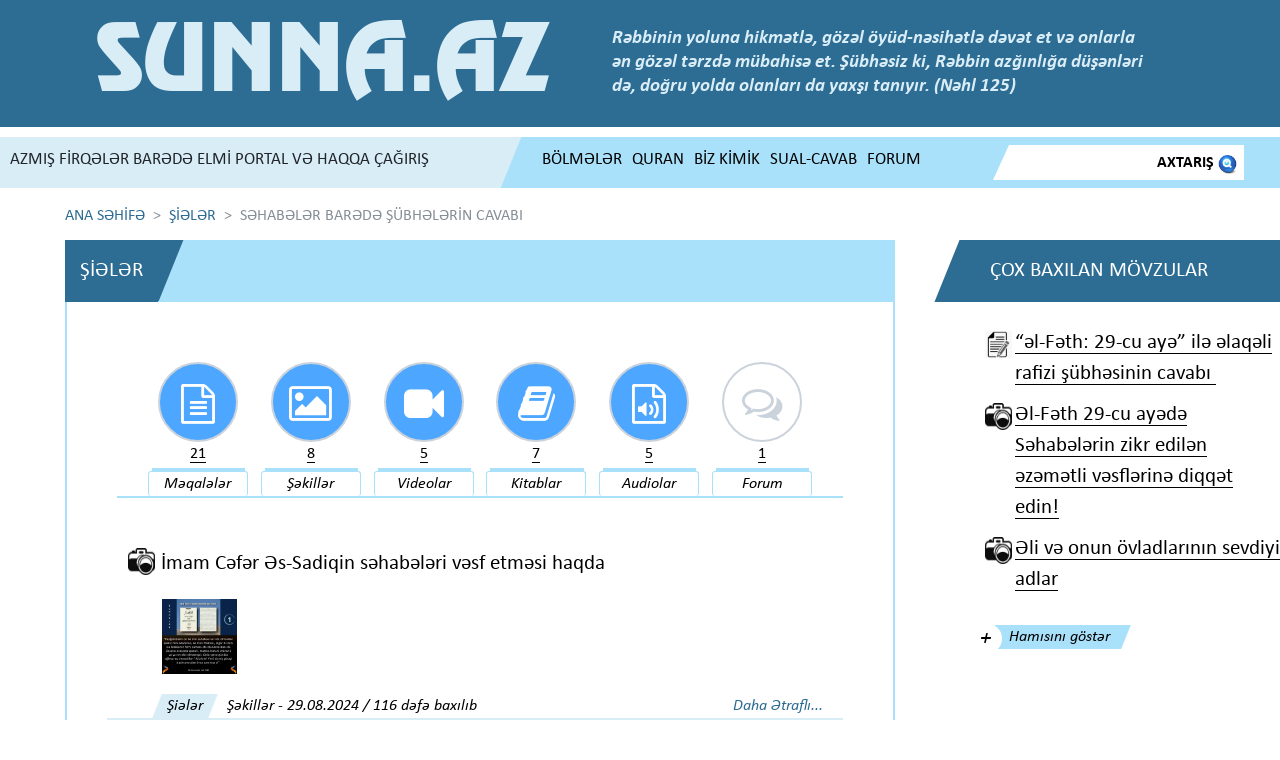

--- FILE ---
content_type: text/html; charset=UTF-8
request_url: https://sunna.az/c_type?&t=34
body_size: 9890
content:

  
<!DOCTYPE html>
<html lang="az">

<head>
    <meta name="viewport" content="width=device-width, initial-scale=1">
    <meta charset="UTF-8">
	<meta property="og:url"           content="http://sunna.az/c_type?&t=34" />
	<meta property="og:type"          content="website" />
	<meta property="og:title"         content="" />
	<meta property="og:description"   content="" />
	<meta property="og:image"         content="http://sunna.az/images/logo.png" />
    <title>SUNNA.AZ</title>
	<link rel="shortcut icon" type="image/jpeg" href="/images/sunna_logo.jpeg">
	<!--[if lte IE 8]><script src="js/libs/selectivizr.js"></script><![endif]-->
    <link rel="stylesheet" href="css/bootstrap.css">
    <!--<link href="http://allfont.ru/allfont.css?fonts=impact" rel="stylesheet" type="text/css" /> -->
    <link href="https://maxcdn.bootstrapcdn.com/font-awesome/4.7.0/css/font-awesome.min.css" rel="stylesheet">
    <link rel="stylesheet" href="font/stylesheet.css">
    <link rel="stylesheet" href="font/stylesheet_logo.css">
    <link rel="stylesheet" href="css/index.css">
    <link rel="stylesheet" href="css/style.css">
	<link rel="stylesheet" href="css/bootstrap-dialog.min.css">
	
	
	<script src="js/jquery-3.2.1.min.js"></script>
    <script src="https://cdnjs.cloudflare.com/ajax/libs/popper.js/1.11.0/umd/popper.min.js"></script>
    <script src="js/bootstrap.js"></script>
    <script src="js/script.js"></script>
	<script src="js/validator.min.js"></script>
	<script src="js/bootstrap-dialog.min.js"></script>
	<script src="js/jquery.imgCrossfade.js"></script>
</head>

<body>
    <header class="header">
        <div class="container">
            <div class="row">
                <div class="col-md-5">
					<a href="http://sunna.az">
                    <div class="headerLogoText">
                            <div class="headerLogo">
                                    <p>sunna.az</p>
                                </div>
                                <!-- <div class="headerLogotxt">
                                    <p>az</p>
                                </div> -->
                    </div>
                    </a>
                </div>
                <div class="col-md-7">
                    <div class="headerText">
                        <p class="textContent">Rəbbinin yoluna hikmətlə, gözəl öyüd-nəsihətlə dəvət et və onlarla ən gözəl tərzdə mübahisə et. Şübhəsiz
                            ki, Rəbbin azğınlığa düşənləri də, doğru yolda olanları da yaxşı tanıyır. (Nəhl 125)
                        </p>
                    </div>
                </div>
            </div>
        </div>
    </header>
    <section class="menu  ">
        <div class="container-fluid  ">
           
                <div class="row">

                    <div class="col-lg-12 col-xl-5 colpadding">
                        <div class="menuSlogan">
                            <p>
                                AZMIŞ FİRQƏLƏR BARƏDƏ ELMİ PORTAL VƏ HAQQA ÇAĞIRIŞ
                            </p>
                        </div>
                    </div>
                    <div class="col-lg-12 col-xl-7 colpadding">
                        <div class="menuContent">
                            <div class="menuitems">
                                <i class="fa fa-align-justify" aria-hidden="true"></i>
                                <ul>
                                    <li class="dropdown">
                                        <a href="javascript:void(0);" > BÖLMƏLƏR 
                                           
                                        </a>
                                        <div class="dropdown-content">
                                            <a href="http://sunna.az/topics?t=10">Əhli-Sünnət</a><a href="http://sunna.az/topics?t=12">Şiələr</a><a href="http://sunna.az/topics?t=13">Xəvariclər</a><a href="http://sunna.az/topics?t=17">Sufilər</a><a href="http://sunna.az/topics?t=18">Əşari və Maturidilər</a><a href="http://sunna.az/topics?t=19">Təəssübkeş təqlidçilər</a><a href="http://sunna.az/topics?t=20">Quranilər</a><a href="http://sunna.az/topics?t=22">Ateizm və digər dinlər</a><a href="http://sunna.az/topics?t=23">Quran</a>                                        </div>
                                    </li>
                                     <li>
                                        <a href="https://sunna.az/topics?t=23">QURAN</a>
                                    </li>
                                    <li>
                                        <a href="http://sunna.az/about">BİZ KİMİK</a>
                                    </li>
                                    <li>
                                        <a href="http://sunna.az/queans">SUAL-CAVAB</a>
                                    </li>
                                    <li>
                                        <a href="http://sunna.az/forumlist">FORUM</a>
                                    </li>
									                                </ul>

                            </div>
                            <div class="menuInput">

                                <input class="search" type="text" placeholder="Axtarış" >
                                <i>
                                    
                                </i>
                            </div>
                            <div class="clearfix"></div>
                        </div>
                    </div>
                </div>

          
        </div>
    </section>






  







<div class="modal fade" id="QuestionModal" tabindex="-1" role="dialog" aria-labelledby="QuestionModal" aria-hidden="true">
    <div class="modal-dialog">
        <div class="modal-content">
            <div class="modal-header">
				<h5 class="modal-title">Sualın verilməsi</h5>
                <button type="button" class="close" data-dismiss="modal" aria-label="Close">
                    <span aria-hidden="true">&times;</span>
                </button>
                
            </div>

            <div class="modal-body">
                <!-- The form is placed inside the body of modal -->
                <form id="questionForm" data-toggle="validator" method="post" action="" class="form-horizontal">
					<div class="form-group">
                        <div class="col-xs-5">
							<select class="form-control" id="headerx_h" name="header_q" data-error="Başlıq mütləq seçilməlidir" required ><option value="0" disabled selected>Bölmə seçin</option><option value="10" >Əhli-Sünnət</option><option value="12" >Şiələr</option><option value="13" >Xəvariclər</option><option value="17" >Sufilər</option><option value="18" >Əşari və Maturidilər</option><option value="19" >Təəssübkeş təqlidçilər</option><option value="20" >Quranilər</option><option value="22" >Ateizm və digər dinlər</option><option value="23" >Quran</option></select>
							<div class="help-block with-errors"></div>
                        </div>
                    </div>
					<div class="form-group">
                        <div class="col-xs-5">
							<select class="form-control" id="topicx_h" name="topic_q" data-error="Mövzu mütləq seçilməlidir" required><option value="0" disabled selected>Mövzu seçin</option><option value="27">Rafizilər barədə məlumat</option><option value="28">Şiəlikdə Quranın təhrifi</option><option value="29">Şiəlikdə Hədis elmi</option><option value="30">Tövhid, Şirk və Təvəssül</option><option value="32">İmamət və Xilafət</option><option value="33">Mehdi əl-Muntəzar</option><option value="34">Səhabələr barədə şübhələrin cavabı</option><option value="35">Şiə əqidəsi</option><option value="36">Şiəliyin iç üzü</option><option value="37">Fiqhi məsələlər</option><option value="38">Müxtəlif mövzular</option><option value="39">Xəvariclər barədə məlumat</option><option value="41">Təkfir məsələləri</option><option value="42">Rəhbərlərə münasibətdə Sələfin Mənhəci</option><option value="43">Hakimlərə qarşı çıxmaq; mitinq, inqilab və s.</option><option value="44">Müxtəlif mövzular</option><option value="45">Sufiliyin tarixi barədə</option><option value="46">Dində gözəl bidət varmı?</option><option value="47">Qəbirpərəstlik barədə</option><option value="48">Təvəssül mövzusu</option><option value="49">Əşari və Maturidiliyin Tarixi və Əqidə Əsasları</option><option value="50">Kəlam elminin fəsadı barədə</option><option value="51">Allahın Ad və Sifətləri barədə sələfin əqidəsi</option><option value="52">Mufavvidə şübhələrinə cavab</option><option value="53">Allahın digər Zatı Sifətləri </option><option value="58">Quranilər barədə məlumat</option><option value="59">Sünnət məfhumu və Allah Rəsuluna itaətin vacibliliyi</option><option value="60">Hədislərin toplanılma və yazılma tarixi</option><option value="61">Musiqi barədə</option><option value="62">Vəhdət əl-Vücud və Hülulilik</option><option value="63">Tərki dünyalıq və zahidlik anlayışı</option><option value="64">Övliyalıq və Kəramət</option><option value="65">Dini tək Quranla anlamaq mümkün deyil</option><option value="66">Quranın ağıl və müasir elmlərlə təfsiri barədə </option><option value="67">Əhli-Sünnə vəl-Cəmaat kimlərdir?</option><option value="68">Tövhidə çağırış və şirkin inkarı</option><option value="69">Sünnətə çağırış və bidətlərin inkarı</option><option value="70">Əhli-Sünnətin əqidə əsasları</option><option value="71">Quran elmləri</option><option value="72">Hədis elmi və Peyğəmbərin həyatı</option><option value="73">Mənhəc məsələləri</option><option value="74">Qəlb əməlləri və Nəfsi tərbiyə</option><option value="75">Nə üçün namaz qılmırsan? (Namaza yeni başlayanlar üçün)</option><option value="76">Dəvətlə əlaqəli qaydalar</option><option value="77">Fiqhi məsələlər</option><option value="78">Tarix</option><option value="79">Müxtəlif mövzular</option><option value="80">Nəqlin əqldən öncə olması</option><option value="81">Əhəd hədislərin əqidədə hüccət olması</option><option value="82">Hədis inkarçılarının müxtəlif şübhələrinin cavabları</option><option value="83">Allahın tək yaradan olmasının əqli isbatı</option><option value="84">Dini insanlarmı uydurub?</option><option value="85">Ağıl və təcrübi elmlər dinə qarşıdırmı?</option><option value="86">Din azadlığa və səadətə qarşıdırmı?</option><option value="87">Təkamül nəzəriyyəsinin batilliyi</option><option value="88">Müxtəlif şübhələrin cavabı</option><option value="89">Fiqhi məzhəblərin yaranma tarixi və səbəbləri</option><option value="90">Təqlidin tərifi, şərtləri və növləri</option><option value="91">İctihad və Müctəhid anlayışı</option><option value="93">Məzhəbçilik anlayışı, yaranma tarixi və məzhəb təəssübkeşliyinin qadağan olması </option><option value="94">Hədislərlə əməl etmək barədə ortaya atılan şübhələrin cavabı</option><option value="95">Bəzi fiqhi məsələlər</option><option value="96">Müxtəlif mövzular</option><option value="97">İman və küfr məsələləri, Tövhid, İrcalıq (Murciyəlik) və s.</option><option value="98">Əhli-Sünnə vəl Cəmaatın alimləri</option><option value="99">Ocaq Necat, Hacı Şahin və digərlərinin zəlalətləri</option><option value="100">Bidət və zəlalət dəvətçiləri</option><option value="101">Elşad Mirinin şübhələrinə cavablar</option><option value="103">Axirətə niyə inanmalıyıq?</option><option value="104">Ateizmdə şər problemi</option><option value="105">Ateistlə mübarizədə yardımçı məlumatlar</option><option value="106">Şəriət elmləri - Ərəb dili</option><option value="110">Ateist ideologiyalar</option><option value="111">İslam haqqında yanlış düşüncələr</option><option value="112">Alimlər barədə şübhələrə cavablar</option><option value="113">Fiqhi məsələlər (Qadınlar üçün)</option><option value="114">Müxtəlif mövzular</option><option value="115">Dua və Zikirlər</option><option value="116">Cahilliyin üzr olub-olmaması</option><option value="117">Darul-İslam, Darul-Küfr və Hicrət məsələləri</option><option value="118">Cihad</option><option value="122">Şiəliyin Azərbaycandakı fəsadları</option><option value="124">Müxtəlif mövzular</option><option value="125">Müxtəlif mövzular</option><option value="126">"Quranın təhrifi" ilə əlaqəli şübhələrin cavabı</option><option value="127">Əlinin bütün Səhabələrdən üstün olması şübhəsinə cavablar</option><option value="128">Əbu Bəkr (r.a) barədə şübhələrin cavabı</option><option value="129">Ömər (r.a) barədə şübhələrin cavabı</option><option value="131">Kərbəla əzadarlığı və Aşura</option><option value="132">Osman (r.a) barədə şübhələrin cavabı</option><option value="133">Zəlalət dəvətçiləri</option><option value="134">Tağut məfhumu</option><option value="135">Təkfir fitnəsi</option><option value="136">Şiəlikdən tövbə edənlər</option><option value="137">Sələfilik anlayışı</option><option value="138">Peyğəmbərlər, qeyb aləmi və kitablara iman</option><option value="140">Cümə möizələri</option><option value="141">Aişə (r.a) barədə şübhələrin cavabı</option><option value="142">Əbu Hureyrə (r.a) barədə şübhələrin cavabı</option><option value="143">Muaviyə (r.a) barədə şübhələrin cavabı</option><option value="144">Şiə kitablarına cavablar</option><option value="145">Şiə hiylələri</option><option value="146">Əhli-Beytin Həqiqi Məzhəbi</option><option value="147">Allahın hökmü ilə hökm verməyən hakimlər barədə</option><option value="148">Müxtəlif bidət əməllər barədə</option><option value="149">Sünni-Şiə Debatı</option><option value="150">Allahın Feli Sifətləri</option><option value="151">Ruyətullah və Kəlam Sifəti</option><option value="152">Deizm barədə</option><option value="153">Hizbi-İxvanlar barədə</option><option value="155">Siğə (mutə)</option><option value="156">	"Allah nə varlıq aləminin daxilində, nə də xaricindədir" şübhəsinə cavablar</option><option value="158">Allahın əl-Ülüvv (ucalıq) sifəti</option><option value="159">Bidət əhlinə qarşı münasibət</option><option value="160">Təharətin (dəstəmaz, qüsl, təyəmmüm və s.) əhkamları</option><option value="161">Namazın əhkamları</option><option value="162">Ramazan ayı və oruc ibadəti ilə əlaqəli məsələlər</option><option value="163">Zəkatın əhkamları</option><option value="164">Ticarət ilə bağlı məsələlər</option><option value="165">Ailə məsələləri </option><option value="166">Həcc və Qurbanlığ</option><option value="167">Cənazənin əhkamları</option><option value="168">Günahlar və asiliklər</option><option value="169">Qədir-Xum hadisəsi</option><option value="170">Əməl-iman məsələləri</option><option value="171">Ateizm Məntiqi</option><option value="172">Qeyb aləmi</option><option value="173">Batil bayramlar</option><option value="174">Hədis inkarçılığından Quran inkarçılığına keçid!</option><option value="175">Məhəmməd peyğəmbər ətrafında yaradılmış şübhələrin cavabı</option><option value="176">Zəlalət dəvətçilər</option><option value="177">Əhli Sünnə alimləri barədə şübhələrin cavabı</option><option value="178">Xristianlıq</option><option value="179">Yəhudilik</option><option value="180">1. Fatihə Surəsi</option><option value="181">2. Bəqərə Surəsi</option><option value="182">3. Ali İmran Surəsi</option><option value="183">4. Nisa Surəsi</option><option value="184">5. Maidə Surəsi</option><option value="185">6. Ənam Surəsi</option><option value="186">7. Əraf Surəsi</option><option value="188">8. Ənfal Surəsi</option><option value="189">9. Tövbə Surəsi</option><option value="190">10. Yunus Surəsi</option><option value="191">11. Hud Surəsi</option><option value="192">12. Yusuf Surəsi</option><option value="193">13. Rad Surəsi</option><option value="194">14. İbrahim Surəsi</option><option value="195">15. Hicr Surəsi</option><option value="196">16. Nəhl Surəsi</option><option value="197">17. İsra Surəsi</option><option value="198">18. Kəhf Surəsi</option><option value="199">19. Məryəm Surəsi</option><option value="200">20. TaHa Surəsi</option><option value="201">21. Ənbiya Surəsi</option><option value="202">22. Həcc Surəsi</option><option value="203">23. Muminun Surəsi</option><option value="204">24. Nur Surəsi</option><option value="205">25. Furqan Surəsi</option><option value="206">26. Şüəra Surəsi</option><option value="207">27. Nəml Surəsi</option><option value="208">28. Qasas Surəsi</option><option value="209">29. Ənkəbut Surəsi</option><option value="210">30. Rum Surəsi</option><option value="211">31. Loğman Surəsi</option><option value="212">41. Fussilət Surəsi</option><option value="213">42. Şura Surəsi</option><option value="214">43. Zuxruf Surəsi</option><option value="215">44. Duxan Surəsi</option><option value="216">45. Casiyə Surəsi</option><option value="217">46. Əhqaf Surəsi</option><option value="218">47. Muhəmməd Surəsi</option><option value="219">48. Fəth Surəsi</option><option value="220">49. Hucurat Surəsi</option><option value="221">50. Qaf Surəsi</option><option value="222">51. Zəriyət Surəsi</option><option value="223">52. Tur Surəsi</option><option value="224">53. Nəcm Surəsi</option><option value="225">54. Qamər Surəsi</option><option value="226">55. Rahmən Surəsi</option><option value="227">56. Vaqiə Surəsi</option><option value="228">57. Hədid Surəsi</option><option value="229">58. Mucadilə Surəsi</option><option value="230">59. Həşr Surəsi</option><option value="231">60. Mumtəhənə Surəsi</option><option value="232">61. Saff Surəsi</option><option value="233">62. Cumuə Surəsi</option><option value="234">63. Munafiqun Surəsi</option><option value="235">64. Təğabun Surəsi</option><option value="236">65. Talaq Surəsi</option><option value="237">66. Təhrim Surəsi</option><option value="238">67. Mulk Surəsi</option><option value="239">68. Qaləm Surəsi</option><option value="240">69. Həqqa Surəsi</option><option value="241">70. Məaric Surəsi</option><option value="242">71. Nuh Surəsi</option><option value="243">72. Cinn Surəsi</option><option value="244">73. Müzzəmmil Surəsi</option><option value="245">74. Müddəssir Surəsi</option><option value="246">75. Qiyəmə Surəsi</option><option value="247">76. İnsan Surəsi</option><option value="248">77. Mursələt Surəsi</option><option value="249">78. Nəbə Surəsi</option><option value="250">79. Nəziət Surəsi</option><option value="251">80. Əbəsə Surəsi</option><option value="252">81. Təkvir Surəsi</option><option value="253">82. İnfitar Surəsi</option><option value="254">83. Mutaffifin Surəsi</option><option value="255">84. İnşiqaq Surəsi</option><option value="256">85. Buruc Surəsi</option><option value="257">86. Tariq Surəsi</option><option value="258">87. Əla Surəsi</option><option value="259">88. Ğaşiyə Surəsi</option><option value="260">89. Fəcr Surəsi</option><option value="261">90. Bələd Surəsi</option><option value="262">91. Şəms Surəsi</option><option value="263">92. Leyl Surəsi</option><option value="264">93. Duha Surəsi</option><option value="265">94. Şərh Surəsi</option><option value="266">95. Tin Surəsi</option><option value="267">96. Ələq Surəsi</option><option value="268">97. Qədr Surəsi</option><option value="269">98. Beyyinə Surəsi</option><option value="270">99. Zəlzələ Surəsi</option><option value="271">100. Adiyat Surəsi</option><option value="272">101. Qariə Surəsi</option><option value="273">102. Təkəsur Surəsi</option><option value="274">103. Əsr Surəsi</option><option value="275">104. Huməzə Surəsi</option><option value="276">105. Fil Surəsi</option><option value="277">106. Qureyş Surəsi</option><option value="278">107. Maun Surəsi</option><option value="279">108. Kovsər Surəsi</option><option value="280">109. Kəfirun Surəsi</option><option value="281">110. Nəsr Surəsi</option><option value="282">111. Məsəd Surəsi</option><option value="283">112. İxlas Surəsi</option><option value="284">113. Fələq Surəsi</option><option value="285">114. Nəs Surəsi</option><option value="286">32. Səcdə Surəsi</option><option value="287">33. Əhzab Surəsi</option><option value="288">34. Səba Surəsi</option><option value="289">35. Fatir Surəsi</option><option value="290">36. Yasin Surəsi</option><option value="291">37. Saffat Surəsi</option><option value="292">38. Sad Surəsi</option><option value="293">39. Zumər Surəsi</option><option value="294">40. Ğafir Surəsi</option></select>
							<div class="help-block with-errors"></div>
                        </div>
                    </div>
                    <div class="form-group">
                        <div class="col-xs-5">
                            <input type="text" class="form-control" placeholder="Ad Soyad" id="namex_h" name="name_q" data-error="Ad Soyad daxil edilməlidir" required/>
							<div class="help-block with-errors"></div>
                        </div>
                    </div>

                    <div class="form-group">
                        <div class="col-xs-5">
                            <input type="email" class="form-control" id="emailx_h" name="email_q" placeholder="Email" data-error="email ünvanı düzgün şəkildə daxil edilməlidir" required/>
							<div class="help-block with-errors"></div>
                        </div>
                    </div>
					<div class="form-group">
                        <div class="col-xs-5">
                            <input type="text" class="form-control" id="qnamex_h" name="qnamex_h" placeholder="Sual başlığı" data-error="Sual başlığını daxil edin!" required/>
							<div class="help-block with-errors"></div>
                        </div>
                    </div>
					<div class="form-group">
                        <div class="col-xs-5">
                            <textarea class="form-control" placeholder="Sual" id="questionx_h" name="question_q" data-error="Sualınızı daxil edin!" required style="height: 150px;"></textarea>
							<div class="help-block with-errors"></div>
                        </div>
                    </div>
					<div class="form-group">
						<div class="col-xs-5 col-xs-offset-4">
							<img src="securepic5.php" id="reg_securepics" style="height:50px"/> <i class="fa fa-refresh fa-2x text-info" id="ques_reload_image" aria-hidden="true" style="font-size: 20px;"></i>
						</div>	
					</div>
					<div class="form-group">
						<label class="col-xs-3 col-xs-offset-1 control-label">Təhlükəsizlik şifrəsi</label>
						<div class="col-xs-5">
							<input type="text" name="checkbot" id="reg_secpic_s" class="form-control" placeholder="Təhlükəsizlik şifrəsi"  required data-minlength="5" data-error="Zəhmət olmasa 6 simvollu təhlükəsizlik şifrəsini edin!">
							<div class="help-block with-errors"></div>
                        </div>
                    </div>
                    <div class="form-group">
                        <div class="col-xs-5 col-xs-offset-3">
                            <button type="button" class="btn btn-primary" onclick="sub_form();" data-dismiss="modal">Göndər</button>
                            <button type="button" class="btn btn-default" data-dismiss="modal">İmtina</button>
                        </div>
                    </div>
                </form>
            </div>
        </div>
    </div>
</div>

<div class="modal fade" id="LoginModal" tabindex="-1" role="dialog" aria-labelledby="LoginModal" aria-hidden="true">
    <div class="modal-dialog">
        <div class="modal-content">
            <div class="modal-header">
				<h3 class="modal-title">Səhifəyə daxil ol</h3>
                <button type="button" class="close" data-dismiss="modal" aria-label="Close">
                    <span aria-hidden="true">&times;</span>
                </button>
                
            </div>

            <div class="modal-body">
                <!-- The form is placed inside the body of modal -->
                <form data-toggle="validator" class="form-horizontal" method="POST" action="#">
                    <div class="form-group">
                        <label class="col-xs-3 control-label">Ad və ya e-mail </label>
                        <div class="col-xs-5">
                            <input type="text" class="form-control" id="username" name="username" placeholder="İstifadəçi adı"  data-error="Ad Soyad daxil edilməlidir" required/>
							<div class="help-block with-errors"></div>
                        </div>
                    </div>

                    <div class="form-group">
                        <label class="col-xs-3 control-label">Şifrə</label>
                        <div class="col-xs-5">
                            <input type="password" class="form-control" id="password" name="password"  placeholder="Şifrə" data-error="Şifrə daxil edilməlidir" required/>
							<div class="help-block with-errors"></div>
                        </div>
                    </div>
					
										
					
					
					
                    <div class="modal-footer" >
                        <div class="">
                            <button type="submit" class="btn btn-success" style="margin-right:20px;";>Daxil ol</button>
                            <button type="button" class="btn btn-primary" data-dismiss="modal" data-toggle="modal" data-target="#RegisterModal">Qeydiyyatdan keç</button>
                        </div>
                    </div>
					<input type="hidden" name="action" value="login">
				</form>
            </div>
        </div>
    </div>
</div>

<div class="modal fade" id="ForgotPassModal" tabindex="-1" role="dialog" aria-labelledby="ForgotPassModal" aria-hidden="true">
    <div class="modal-dialog">
        <div class="modal-content">
            <div class="modal-header">
				<h3 class="modal-title">Şifrənin bərpası</h3>
                <button type="button" class="close" data-dismiss="modal" aria-label="Close">
                    <span aria-hidden="true">&times;</span>
                </button>
                
            </div>

            <div class="modal-body">
                <!-- The form is placed inside the body of modal -->
                <form data-toggle="validator" class="form-horizontal" method="POST" action="#">
                    <div class="form-group">
                        <label class="col-xs-3 control-label">e-mail </label>
                        <div class="col-xs-5">
                            <input type="email" class="form-control" id="email" name="email" placeholder="İstifadəçi adı"  data-error="e-mail ünvan düzgün daxil edilməlidir" required/>
							<div class="help-block with-errors"></div>
                        </div>
                    </div>
					<div class="form-group">
						<div class="col-xs-5 col-xs-offset-4">
							<img src="securepic4.php" id="forgot_securepic" style="height:50px"/> <i class="fa fa-refresh fa-2x text-info" id="forgot_reload_image" aria-hidden="true" style="font-size: 20px;"></i>
						</div>	
					</div>	
					<div class="form-group">
						<label class="col-xs-3 col-xs-offset-1 control-label">Təhlükəsizlik şifrəsi</label>
						<div class="col-xs-5">
							<input type="text" name="checkbot" id="secpic4" class="form-control" placeholder="Təhlükəsizlik şifrəsi"  required data-minlength="6" data-error="Zəhmət olmasa 6 simvollu təhlükəsizlik şifrəsini edin!">
							<div class="help-block with-errors"></div>
                        </div>
                    </div>
                    <div class="modal-footer" >
                        <div class="">
                            <button type="submit" class="btn btn-success">Göndər</button>
                        </div>
                    </div>
					<input type="hidden" name="action" value="forgotpass">
				</form>
            </div>
        </div>
    </div>
</div>


<div class="modal fade" id="RegisterModal" tabindex="-1" role="dialog" aria-labelledby="RegisterModal" aria-hidden="true">
    <div class="modal-dialog">
        <div class="modal-content">
            <div class="modal-header">
				<h3 class="modal-title">Qeydiyyatdan keç</h3>
                <button type="button" class="close" data-dismiss="modal" aria-label="Close">
                    <span aria-hidden="true">&times;</span>
                </button>
                
            </div>

            <div class="modal-body">
                <!-- The form is placed inside the body of modal -->
                <form  class="form-horizontal" id="regform" action="#">
                    <div class="form-group">
                        <label class="col-xs-3 col-xs-offset-1 control-label">Ad,soyad və ya nick </label>
                        <div class="col-xs-5">
                            <input type="text" class="form-control" id="reg_username" placeholder="İstifadəçi adı"  data-error="Ad Soyad daxil edilməlidir" required/>
							<div class="help-block with-errors"></div>
                        </div>
                    </div>
					 <div class="form-group">
                        <label class="col-xs-3 col-xs-offset-1 control-label">e-mail </label>
                        <div class="col-xs-5">
                            <input type="email" class="form-control" id="reg_email" placeholder="e-mail ünvanı"  data-error="e-mail ünvanı düzgün şəkildə daxil edilməlidir" required/>
							<div class="help-block with-errors"></div>
                        </div>
                    </div>					<div class="form-group">						<label class="col-xs-3 col-xs-offset-1 control-label">e-mail üzərindən məlumatlandırılma </label>                                           							<div class="col-xs-5">								<input id="notification" style="float: left; inline-size: fit-content; padding-right:5px;margin-left: 5px; width: 1.15rem;height: 1.15rem;" class="form-control" type="checkbox" value="1" checked>															</div>                    </div>
                    <div class="form-group" style="padding-top:10px;">
                        <label class="col-xs-3 col-xs-offset-1 control-label" >Şifrə</label>
                        <div class="col-xs-5">
                            <input type="password" class="form-control" id="reg_password"  placeholder="Şifrə" data-minlength="6" data-error="Şifrədə minimum 6 simvol daxil edilməlidir" required/>
							<div class="help-block with-errors"></div>
                        </div>
                    </div>
					<div class="form-group">
                        <label class="col-xs-3 col-xs-offset-1 control-label">Şifrənin təkrarı</label>
                        <div class="col-xs-5">
                            <input type="password" class="form-control" id="reg_password2"  placeholder="Təkrar Şifrə" data-error="Şifrə daxil edilməlidir" data-match="#reg_password" data-match-error="Şifrə uyğun gəlmir" required/>
							<div class="help-block with-errors"></div>
                        </div>
                    </div>
					<div class="form-group">
						<div class="col-xs-5 col-xs-offset-4">
							<img src="securepic2.php" id="reg_securepic" style="height:50px"/> <i class="fa fa-refresh fa-2x text-info" id="reg_reload_image" aria-hidden="true" style="font-size: 20px;"></i>
						</div>	
					</div>
					<div class="form-group">
						<label class="col-xs-3 col-xs-offset-1 control-label">Təhlükəsizlik şifrəsi</label>
						<div class="col-xs-5">
							<input type="text" name="checkbot" id="reg_secpic" class="form-control" placeholder="Təhlükəsizlik şifrəsi"  required data-minlength="5" data-error="Zəhmət olmasa 6 simvollu təhlükəsizlik şifrəsini edin!">
							<div class="help-block with-errors"></div>
                        </div>
                    </div>

                    <div class="modal-footer" >
                        <div class="">
                            <button type="button" class="btn btn-success" onclick="sub_register();"  style="margin-right:20px;"; disabled>Qeydiyyat</button>
							 <button type="submit" class="btn btn-success" id="submitbutton"  style=" display: none;"; >Qeydiyyat</button>
                        </div>
                    </div>
				</form>
            </div>
        </div>
    </div>
</div>




<script>
$(document).ready(function() {
	$('#myForm').validator();
	$('#regform').validator();
	$('#regform input').bind('input', function(e){
//alert($('#regform').validator().has('.has-error').length);
		if ($('#submitbutton').hasClass('disabled'))
		{ 
			$('#regform button').prop( "disabled", true );
		}else {
			$('#regform button').prop( "disabled", false );
		}
	});
});
$("#reg_reload_image").click(function(){
			
	$("#reg_securepic").attr("src", "securepic2.php?"+(new Date()).getTime());
});

$("#login_reload_image").click(function(){
			
	$("#login_securepic").attr("src", "securepic3.php?"+(new Date()).getTime());
});
$("#forgot_reload_image").click(function(){
			
	$("#forgot_securepic").attr("src", "securepic4.php?"+(new Date()).getTime());
});

$("#ques_reload_image").click(function(){
			
	$("#reg_securepics").attr("src", "securepic5.php?"+(new Date()).getTime()); 
});


$("#headerx_h").change(function(){

		 var url='jpost.php';
		var h=$("#headerx_h").val();
		var t=$("#topicx_h").val();
		//$("#content_body").html('');
		var posting = $.post( url, { 'action':'get_topic_hd','h_id': h} );
		posting.done(function( data ) {
			//alert(data);
			$('#topicx_h').empty().append(data);
			var exists = false;
			$('#topicx_h option').each(function(){
				if (this.value == t) {
					exists = true;
					return false;
				}
			});
			
			
			if(t!=null && exists) $('#topicx_h').val(t);
		}); 
		
		
		
	});
	
$("#topicx_h").change(function(){

		 var url='jpost.php';
		var t=$("#topicx_h").val();
		var h=$("#headerx_h").val();
		
		if(h == null)
		{
			//alert(h);
			var posting = $.post( url, { 'action':'get_header_from_topic','t_id': t} );
			posting.done(function( data ) {
				//alert(data);
				$('#headerx_h').val(data);
				$('#headerx_h').triggerHandler('change');
			});
		}
	});

/*  $('#QuestionModal').on('hidden.bs.modal', function() {
    $('#questionForm')[0].reset();
});  */


function sub_form()
{
	var h_id_s=$("#headerx_h").val(),
		t_id_s=$("#topicx_h").val(),
		name_s=$("#namex_h").val(),
		email_s=$("#emailx_h").val(),
		q_n_s=$("#qnamex_h").val(),
		q_s=$("#questionx_h").val();
		r_v=$("#reg_secpic_s").val();
		
		//alert(h_id_s+' '+t_id_s+' '+name_s+' '+email_s+' '+q_n_s+' '+q_s);
		var url='jpost.php';
		
		//$("#content_body").html('');
		var posting = $.post( url, { 'action':'send_question','h_id': h_id_s,'t_id':t_id_s,'name':name_s,'email':email_s,'question_name':q_n_s,'question':q_s,'secpic':r_v} );
		posting.done(function( data ) {
			//alert(data);
			if(data.trim() =='1')
			{
				 $('#questionForm')[0].reset();
				
				BootstrapDialog.show({
					title: '<p style=\"font-size: 24px;font-family: arial;\"><b>İnformasiya</b></p>',
					type: BootstrapDialog.TYPE_SUCCESS,
					message: '<p style=\"font-size: 18px;font-family: arial;\">Sualınızın qeydiyyatı müvəffəqiyyətlə sonlandı. Sualınızın cavabı elektron ünvana göndəriləcək. <a href=\"/queans\">SUAL CAVAB</a> bölməsinə daxil olaraq verilən sual və cavabları izləyə bilərsiniz.</p>'
				}); 
			}
			else
			{
				 $('#questionForm')[0].reset();
				BootstrapDialog.show({
					title: '<p style=\"font-size: 24px;font-family: arial;\"><b>İnformasiya</b></p>',
					type: BootstrapDialog.TYPE_WARNING,
					message: '<p style=\"font-size: 18px;font-family: arial;\">Sualınızın qeydiyyatı uğursuz oldu. Zəhmət olmasa təkrar cəhd edin.</p>'
				});
			}
			$("#reg_secpic_s").val(''); 
			$("#reg_securepics").attr("src", "securepic5.php?"+(new Date()).getTime());
		});
		
	
}

function sub_register()
{
	var username=$("#reg_username").val(),
		email=$("#reg_email").val(),
		password=$("#reg_password").val(),				notification=$("#notification:checked").val(),
		secpic=$("#reg_secpic").val();
	var url='jpost.php';
	var text='';		if(notification==null)notification=0;	
	var posting = $.post( url, { 'action':'register_user','username': username,'email':email,'password':password,'secpic':secpic,'notification':notification} );	
		posting.done(function( data ) {
			if(data.trim() =='e0')
			{
				$('#regform')[0].reset();
				 $('#RegisterModal').modal('hide');
				BootstrapDialog.show({
					title: '<p style=\"font-size: 24px;font-family: arial;\"><b>İnformasiya</b></p>',
					type: BootstrapDialog.TYPE_SUCCESS,
					message: '<p style=\"font-size: 18px;font-family: arial;\">Qeydiyyat uğurla sonlandı. Səhifəyə daxil ola bilərsiniz.</p>'
				}); 
			}
			else
			{
				if(data.trim() =='e1')
				{ 
					$("#reg_secpic").val(''); 
					$("#reg_securepic").attr("src", "securepic2.php?"+(new Date()).getTime()); 
					text='Təhlükəsizlik kodu uyğun gəlmədi. Zəhmət olmasa təkrar cəhd edin.';
				}
				if(data.trim() =='e2')
				{ 
					$("#reg_email").val('');
					$("#reg_secpic").val('');
					$("#reg_securepic").attr("src", "securepic2.php?"+(new Date()).getTime());
					text='Daxil etdiyiniz e-mail ünvanı mövcuddur. Zəhmət olmasa fərqli e-mail ilə təkrar cəhd edin.';
				}
				if(data.trim() =='e3')
				{ 
					$("#reg_username").val('');
					$("#reg_secpic").val('');
					$("#reg_securepic").attr("src", "securepic2.php?"+(new Date()).getTime());
					text='Daxil etdiyiniz istifadəçi adı mövcuddur. Zəhmət olmasa fərqli istifadəçi adı ilə təkrar cəhd edin.';
				}
				if(data.trim() =='e4')
				{ 
					text='Zəhmət olmasa təkrar cəhd edin.';
				}
				BootstrapDialog.show({
					title: '<p style=\"font-size: 24px;font-family: arial;\"><b>İnformasiya</b></p>',
					type: BootstrapDialog.TYPE_WARNING,
					message: '<p style=\"font-size: 18px;font-family: arial;\">Qeydiyyat uğursuz oldu.'+text+' </p>'
				});
			}
		});

}

</script>



<style>
.bootstrap-dialog .modal-header {
   display:initial;
}
</style>


















<i class="fa fa-angle-double-up scrollToTop" aria-hidden="true">
	<p>Əvvələ qayıt</p>
</i>
<section class="content tovhideCagirish">

        <ol class="breadcrumb">
            <li class="breadcrumb-item">
                <a href="http://sunna.az">ANA SƏHİFƏ</a>
            </li>
            <li class="breadcrumb-item "><a href="topics?t=12">ŞİƏLƏR</a></li>
					<li class="breadcrumb-item active">SƏHABƏLƏR BARƏDƏ ŞÜBHƏLƏRİN CAVABI</li>        </ol>
        <div class="container-fluid ">
            <div class="row">
                <div class="col-lg-9 ">
                    <div class="tovhideCagirishMain">
                        <div class="mainHead">
                                <div class="contentHead rubrikaContentMainHead contentHeadColor bgTriangle sualMob3">
                                        <p>ŞİƏLƏR</p>
                                    </div>
                        </div>
                        
                        <div class="contentBody">
                            <div class="rubrikaContentCategories ">

                                <ul class="pg-top-25">
                                    
			<li class="ct_checkbox one_third_normal" id="1">
                <div class="rubrikaCategoriesIcon">
                    <a href="#"><i class="fa fa-file-text-o "></i></a>
                </div>
                <div class="rubrikaCategoriesCount">
                    <a href="#">21</a>
                </div>
                <div class="rubrikaCategoriesName">
                    <a href="#">Məqalələr</a>
                </div>
            </li>
			<input type="hidden" id="cb_1" class="check_input" value="0">		
	
			<li class="ct_checkbox one_third_normal" id="2">
                <div class="rubrikaCategoriesIcon">
                    <a href="#"><i class="fa fa-picture-o "></i></a>
                </div>
                <div class="rubrikaCategoriesCount">
                    <a href="#">8</a>
                </div>
                <div class="rubrikaCategoriesName">
                    <a href="#">Şəkillər</a>
                </div>
            </li>
			<input type="hidden" id="cb_2" class="check_input" value="0">		
	
			<li class="ct_checkbox one_third_normal" id="3">
                <div class="rubrikaCategoriesIcon">
                    <a href="#"><i class="fa fa-video-camera "></i></a>
                </div>
                <div class="rubrikaCategoriesCount">
                    <a href="#">5</a>
                </div>
                <div class="rubrikaCategoriesName">
                    <a href="#">Videolar</a>
                </div>
            </li>
			<input type="hidden" id="cb_3" class="check_input" value="0">		
	
			<li class="ct_checkbox one_third_normal" id="4">
                <div class="rubrikaCategoriesIcon">
                    <a href="#"><i class="fa fa-book "></i></a>
                </div>
                <div class="rubrikaCategoriesCount">
                    <a href="#">7</a>
                </div>
                <div class="rubrikaCategoriesName">
                    <a href="#">Kitablar</a>
                </div>
            </li>
			<input type="hidden" id="cb_4" class="check_input" value="0">		
	
			<li class="ct_checkbox one_third_normal" id="5">
                <div class="rubrikaCategoriesIcon">
                    <a href="#"><i class="fa fa-file-sound-o "></i></a>
                </div>
                <div class="rubrikaCategoriesCount">
                    <a href="#">5</a>
                </div>
                <div class="rubrikaCategoriesName">
                    <a href="#">Audiolar</a>
                </div>
            </li>
			<input type="hidden" id="cb_5" class="check_input" value="0">		
	
			<li class="ct_checkbox one_third_normal" id="6">
                <div class="rubrikaCategoriesIcon">
                    <a href="#"><i class="fa fa-comments-o "></i></a>
                </div>
                <div class="rubrikaCategoriesCount">
                    <a href="#">1</a>
                </div>
                <div class="rubrikaCategoriesName">
                    <a href="#">Forum</a>
                </div>
            </li>
			<input type="hidden" id="cb_6" class="check_input" value="0">		
	                                </ul>
                            </div>
							<input type="hidden" value="0" id="content_type">
							<div id="content_list">	
                            
							</div>
							<div id="spinner" style="width:100%; text-align: center; display:none;" >
									<i class='fa fa-spinner fa-pulse fa-4x text-primary'></i>
							</div>
                        </div>

                    </div>
                </div>


                <div class="col-lg-3 colpadding">
                    <div class="contentCategoriesHead bgTriangleSecond">
                        <p>ÇOX BAXILAN MÖVZULAR</p>
                    </div>
                    <div class="viewedContent">
                        <ul>
                           
						<li>
							<div class="viewedContentIcon">
								<a href="\content?cid=771"><img src="img/icons/_article.JPG" alt=""></a>
							</div>
							<div class="viewedContentAbout">
								<a href="\content?cid=771">“əl-Fəth: 29-cu ayə” ilə əlaqəli rafizi şübhəsinin cavabı </a>
							</div>
						</li>
						<li>
							<div class="viewedContentIcon">
								<a href="\content?cid=857"><img src="img/icons/_picture.JPG" alt=""></a>
							</div>
							<div class="viewedContentAbout">
								<a href="\content?cid=857">Əl-Fəth 29-cu ayədə Səhabələrin zikr edilən əzəmətli vəsflərinə diqqət edin!</a>
							</div>
						</li>
						<li>
							<div class="viewedContentIcon">
								<a href="\content?cid=764"><img src="img/icons/_picture.JPG" alt=""></a>
							</div>
							<div class="viewedContentAbout">
								<a href="\content?cid=764">Əli və onun övladlarının sevdiyi adlar</a>
							</div>
						</li>                        </ul>

                    </div>
                    <div class="showAll showAllMargin mg-top-20"><a href="/c_type?t=34&h=0&vt=1"> Hamısını göstər</a></div>                </div>
            </div>
        </div>
    </section>


<!-- ################################################################################################ -->
<!-- ################################################################################################ -->
<!-- ################################################################################################ -->

 <div class="clear"></div>
<!-- ################################################################################################ -->
<!-- ################################################################################################ -->
<!-- ################################################################################################ -->

<!-- JAVASCRIPTS -->

<!-- JAVASCRIPTS --> 
<script> 
$(document).ready(function(){ 
	$(".one_third_normal").each(function(){ 
	if($("#content_type").val()>0)	 
	{ 
		if($(this).attr('id') ==$("#content_type").val())	 
		$(this).triggerHandler( "click" );  
	} 
	else 
	{ 
		if($(this).attr('id') !=6)	 
		$(this).triggerHandler( "click" );  
	} 
    }); 
}); 
$('.ct_checkbox').click(function(){ 
	if(! $(this).hasClass( "one_third_disabled" )) 
	{	 
		var element_id=$(this).attr('id'); 
		var t_id=34 
		//$('#content_list').empty(); 
		//$("#spinner").show(); 
		//alert($(this).find('.rubrikaCategoriesIcon i').html()); 
		//alert("ok"); 
		if($("#cb_"+element_id).val()=='0') 
		{ 
			$(this).find('.rubrikaCategoriesIcon i').css({'background-color': '#4da6ff','color': '#FFFFFF'}); 
			$("#cb_"+element_id).val('1'); 
		} 
		else 
		{ 
			$(this).find('.rubrikaCategoriesIcon i').css({'background-color': '#FFFFFF','color': '#4da6ff'}); 
			$("#cb_"+element_id).val('0'); 
		} 
		var ct_ids='',comm=''; 
		$( ".check_input" ).each(function() { 
			if(ct_ids !='') comm=','; 
			if($( this ).val()==1) ct_ids+=comm+$(this).attr('id').split('_')[1]; 
		}); 
		get_contents(t_id,ct_ids); 
	} 
}); 
function get_contents(t,ct) 
{ 
   var url = 'jpost.php'; 
   
    var header_name = "ŞİƏLƏR";
    if (header_name === 'QURAN') {
        url = 'jposta.php';
    }
   
   
    // Check if any breadcrumb link contains the specific URL 
    //$('.breadcrumb-item a').each(function() { 
      //  if ($(this).attr('href') === 'https://sunna.az/topics?t=23') { 
       //     url = 'jposta.php'; // Change URL if the specific link is found 
        //    return false; // Exit loop once the match is found 
//        } 
  //  }); 
	var vt=0 
	var h=0 
	var f_cont=0 
	var posting = $.post( url, { 'action':'get_content_list_for_ct','ct':ct,'t':t,'h':h,'vt':vt,'f_cont':f_cont} ); 
		posting.done(function( data ) { 
			$("#spinner").hide(); 
			//alert(data); 
			$('#content_list').empty().append(data); 
		/* 	if(data=='')  
				$("#spinning").val()=='2' 
			else 
				$("#spinning").val('0'); */ 
		}); 
} 
</script>


<script>
var isClosed = 1;
$(document).on('click', 'ul > li.dropdown.menuResponsivLi > a', function () {

    if (isClosed == 1) {
        $(".dropdown-content").css({ display: "contents"});
        isClosed = 0;
    }
    else {
        $(".dropdown-content").css({ display: "none" });
        isClosed = 1;
    }
    

});



</script>
</body>

<script>'undefined'=== typeof _trfq || (window._trfq = []);'undefined'=== typeof _trfd && (window._trfd=[]),_trfd.push({'tccl.baseHost':'secureserver.net'},{'ap':'cpsh-oh'},{'server':'sxb1plzcpnl506272'},{'dcenter':'sxb1'},{'cp_id':'6719851'},{'cp_cl':'8'}) // Monitoring performance to make your website faster. If you want to opt-out, please contact web hosting support.</script><script src='https://img1.wsimg.com/traffic-assets/js/tccl.min.js'></script></html>

--- FILE ---
content_type: text/html; charset=UTF-8
request_url: https://sunna.az/jpost.php
body_size: 3497
content:

							<div class="additionalContent additional-content-body">
                                

								
								
                            
							<div class="row">
                                    <div class="col-md-12 additionalCenter">
										<a href="\content?cid=1944">
                                        <div class="additionalContentIcon">
											
												<img src="img/icons/_article.JPG" alt="">
											
                                        </div>
										</a>
										<a href="\content?cid=1944">
                                        <div class="additionalContentHead">
                                            <p>Əhli-Beytin Səhabələrə münasibəti</p>
                                        </div>
										</a>
                                    </div>
                                   
                                    <div class="col-md-12 justfy-space-between">
                                        <div class="additionalContentBody ">
                                            <a href="\content?cid=1944" style="text-decoration: none;"><p>Səhabələrin halını g&ouml;zəl bilən Əli ibn Əbu Talib (radıyallahu anhu) onları vəsf edərək belə demişdir: &ldquo;Mən Peyğəmbərin ﷺ səhabələrini g&ouml;rm&uuml;şəm, sizin aranızda onlara bənzəyən biri...</p></a>
                                            
                                        </div>
										<div class="go-to-form"></div>
                                    </div>
                                    <div class="col-md-12 additionalTypeCenter">
                                        <div class="additionalContentType">
                                            <ul>
                                                <li>
                                                    <a href="topics?t=12">Şiələr</a>
                                                </li>
                                                <li>
													<a href="c_type?&h=12&tp=1">Məqalələr</a> - <a href="#">02.07.2024 / 159 dəfə baxılıb </a>
                                                </li>
                                            </ul>
                                        </div>
                                        <div class="additionalContentAndSo">
                                            <a href="\content?cid=1944">Daha Ətraflı...</a>
                                        </div>
                                    </div>
                                </div>
							</div>
							<div class="additionalContent additional-content-body">
                                

								
								
                            
							<div class="row">
                                    <div class="col-md-12 additionalCenter">
										<a href="\content?cid=1342">
                                        <div class="additionalContentIcon">
											
												<img src="img/icons/_article.JPG" alt="">
											
                                        </div>
										</a>
										<a href="\content?cid=1342">
                                        <div class="additionalContentHead">
                                            <p>İmam Əli ibn Əbu Talibin  və onun tərəfdarlarının  səhabələri mədh etməsi</p>
                                        </div>
										</a>
                                    </div>
                                   
                                    <div class="col-md-12 justfy-space-between">
                                        <div class="additionalContentBody ">
                                            <a href="\content?cid=1342" style="text-decoration: none;"><p>Bir dəfə səhabələrin halını yaxşıca bilən Əli ibn Əbu Talib (radıyallahu anhu) onları vəsf edərək belə demişdir: &ldquo;Mən Peyğəmbərin ﷺ səhabələrini g&ouml;rm&uuml;şəm, sizin aranızda onlara bənzəyə...</p></a>
                                            
                                        </div>
										<div class="go-to-form"></div>
                                    </div>
                                    <div class="col-md-12 additionalTypeCenter">
                                        <div class="additionalContentType">
                                            <ul>
                                                <li>
                                                    <a href="topics?t=12">Şiələr</a>
                                                </li>
                                                <li>
													<a href="c_type?&h=12&tp=1">Məqalələr</a> - <a href="#">26.12.2021 / 566 dəfə baxılıb </a>
                                                </li>
                                            </ul>
                                        </div>
                                        <div class="additionalContentAndSo">
                                            <a href="\content?cid=1342">Daha Ətraflı...</a>
                                        </div>
                                    </div>
                                </div>
							</div>
							<div class="additionalContent additional-content-body">
                                

								
								
                            
							<div class="row">
                                    <div class="col-md-12 additionalCenter">
										<a href="\content?cid=1341">
                                        <div class="additionalContentIcon">
											
												<img src="img/icons/_article.JPG" alt="">
											
                                        </div>
										</a>
										<a href="\content?cid=1341">
                                        <div class="additionalContentHead">
                                            <p>İmam Abdullah ibn Abbas  səhabələrə mədh etməsi</p>
                                        </div>
										</a>
                                    </div>
                                   
                                    <div class="col-md-12 justfy-space-between">
                                        <div class="additionalContentBody ">
                                            <a href="\content?cid=1341" style="text-decoration: none;"><p>&Uuml;mmətin alimi və Quranın tərc&uuml;manı Abdullah ibn Abbasa (radıyallahu anhumə) nəzər salın. O, Peyğəmbərin ﷺ səhabələri barəsində belə demişdir: &ldquo;Ş&uuml;bhəsiz ki uca təriflərə və pak adl...</p></a>
                                            
                                        </div>
										<div class="go-to-form"></div>
                                    </div>
                                    <div class="col-md-12 additionalTypeCenter">
                                        <div class="additionalContentType">
                                            <ul>
                                                <li>
                                                    <a href="topics?t=12">Şiələr</a>
                                                </li>
                                                <li>
													<a href="c_type?&h=12&tp=1">Məqalələr</a> - <a href="#">26.12.2021 / 250 dəfə baxılıb </a>
                                                </li>
                                            </ul>
                                        </div>
                                        <div class="additionalContentAndSo">
                                            <a href="\content?cid=1341">Daha Ətraflı...</a>
                                        </div>
                                    </div>
                                </div>
							</div>
							<div class="additionalContent additional-content-body">
                                

								
								
                            
							<div class="row">
                                    <div class="col-md-12 additionalCenter">
										<a href="\content?cid=1335">
                                        <div class="additionalContentIcon">
											
												<img src="img/icons/_article.JPG" alt="">
											
                                        </div>
										</a>
										<a href="\content?cid=1335">
                                        <div class="additionalContentHead">
                                            <p>İmam Əli ibn Hüseynin səhabələri mədh etməsi</p>
                                        </div>
										</a>
                                    </div>
                                   
                                    <div class="col-md-12 justfy-space-between">
                                        <div class="additionalContentBody ">
                                            <a href="\content?cid=1335" style="text-decoration: none;"><p>İmam Əli ibn H&uuml;seyn (Zeynulabidin) t&ouml;vhid dəvətini yaymaq&not;da və Allahın risaləsini insanlara təbliğ etməkdə Peyğəmbərə yardım etdikləri &uuml;&ccedil;&uuml;n Rəsulullahın ﷺ səhabələrini ...</p></a>
                                            
                                        </div>
										<div class="go-to-form"></div>
                                    </div>
                                    <div class="col-md-12 additionalTypeCenter">
                                        <div class="additionalContentType">
                                            <ul>
                                                <li>
                                                    <a href="topics?t=12">Şiələr</a>
                                                </li>
                                                <li>
													<a href="c_type?&h=12&tp=1">Məqalələr</a> - <a href="#">21.12.2021 / 306 dəfə baxılıb </a>
                                                </li>
                                            </ul>
                                        </div>
                                        <div class="additionalContentAndSo">
                                            <a href="\content?cid=1335">Daha Ətraflı...</a>
                                        </div>
                                    </div>
                                </div>
							</div>
							<div class="additionalContent additional-content-body">
                                

								
								
                            
							<div class="row">
                                    <div class="col-md-12 additionalCenter">
										<a href="\content?cid=1334">
                                        <div class="additionalContentIcon">
											
												<img src="img/icons/_article.JPG" alt="">
											
                                        </div>
										</a>
										<a href="\content?cid=1334">
                                        <div class="additionalContentHead">
                                            <p>İmam Muhəmməd əl-Baqirin səhabələri mədh etməsi</p>
                                        </div>
										</a>
                                    </div>
                                   
                                    <div class="col-md-12 justfy-space-between">
                                        <div class="additionalContentBody ">
                                            <a href="\content?cid=1334" style="text-decoration: none;"><p>İbn Səd Bəssam əs-Seyrafinin belə dediyini rəvayət etmişdir: &ldquo;Mən Əbu Cəfərdən Əbu Bəkr və &Ouml;mər barəsində soruşdum və o, belə buyurdu: &ldquo;Allaha and olsun ki, mən onları &ouml;z&uuml;m&...</p></a>
                                            
                                        </div>
										<div class="go-to-form"></div>
                                    </div>
                                    <div class="col-md-12 additionalTypeCenter">
                                        <div class="additionalContentType">
                                            <ul>
                                                <li>
                                                    <a href="topics?t=12">Şiələr</a>
                                                </li>
                                                <li>
													<a href="c_type?&h=12&tp=1">Məqalələr</a> - <a href="#">21.12.2021 / 300 dəfə baxılıb </a>
                                                </li>
                                            </ul>
                                        </div>
                                        <div class="additionalContentAndSo">
                                            <a href="\content?cid=1334">Daha Ətraflı...</a>
                                        </div>
                                    </div>
                                </div>
							</div>
							<div class="additionalContent additional-content-body">
                                

								
								
                            
							<div class="row">
                                    <div class="col-md-12 additionalCenter">
										<a href="\content?cid=1324">
                                        <div class="additionalContentIcon">
											
												<img src="img/icons/_article.JPG" alt="">
											
                                        </div>
										</a>
										<a href="\content?cid=1324">
                                        <div class="additionalContentHead">
                                            <p>İmam Zeyd ibn Əli ibn əl-Hüseynin  Səhabələri mədh etməsi</p>
                                        </div>
										</a>
                                    </div>
                                   
                                    <div class="col-md-12 justfy-space-between">
                                        <div class="additionalContentBody ">
                                            <a href="\content?cid=1324" style="text-decoration: none;"><p>Haşim ibn əl-Bərid İmam Zeyd ibn Əlinin belə dediyini rəva&not;yət etmişdir: &ldquo;Əbu Bəkr (radıyallahu anhu) ş&uuml;k&uuml;r edənlərin imamı idi.&rdquo; Sonra o, bu ayəni oxudu: &ldquo;Allah ş&uuml...</p></a>
                                            
                                        </div>
										<div class="go-to-form"></div>
                                    </div>
                                    <div class="col-md-12 additionalTypeCenter">
                                        <div class="additionalContentType">
                                            <ul>
                                                <li>
                                                    <a href="topics?t=12">Şiələr</a>
                                                </li>
                                                <li>
													<a href="c_type?&h=12&tp=1">Məqalələr</a> - <a href="#">08.12.2021 / 225 dəfə baxılıb </a>
                                                </li>
                                            </ul>
                                        </div>
                                        <div class="additionalContentAndSo">
                                            <a href="\content?cid=1324">Daha Ətraflı...</a>
                                        </div>
                                    </div>
                                </div>
							</div>
							<div class="additionalContent additional-content-body">
                                

								
								
                            
							<div class="row">
                                    <div class="col-md-12 additionalCenter">
										<a href="\content?cid=1323">
                                        <div class="additionalContentIcon">
											
												<img src="img/icons/_article.JPG" alt="">
											
                                        </div>
										</a>
										<a href="\content?cid=1323">
                                        <div class="additionalContentHead">
                                            <p>İmam Abdullah ibn Həsən  ibn Həsən ibn Əlinin səhabələri mədh etməsi</p>
                                        </div>
										</a>
                                    </div>
                                   
                                    <div class="col-md-12 justfy-space-between">
                                        <div class="additionalContentBody ">
                                            <a href="\content?cid=1323" style="text-decoration: none;"><p>Abdullah ibn Həsən səhabələrin və raşidi xəlifələrin h&ouml;rmətini əhli-beyt kimi uca tuturdu.
Hafiz İbn Əsakir Əbu Xalid əl-Əhmərin belə dediyini rəvayət etmişdir: &ldquo;Mən Abdullah ibn Həsə...</p></a>
                                            
                                        </div>
										<div class="go-to-form"></div>
                                    </div>
                                    <div class="col-md-12 additionalTypeCenter">
                                        <div class="additionalContentType">
                                            <ul>
                                                <li>
                                                    <a href="topics?t=12">Şiələr</a>
                                                </li>
                                                <li>
													<a href="c_type?&h=12&tp=1">Məqalələr</a> - <a href="#">08.12.2021 / 259 dəfə baxılıb </a>
                                                </li>
                                            </ul>
                                        </div>
                                        <div class="additionalContentAndSo">
                                            <a href="\content?cid=1323">Daha Ətraflı...</a>
                                        </div>
                                    </div>
                                </div>
							</div>
							<div class="additionalContent additional-content-body">
                                

								
								
                            
							<div class="row">
                                    <div class="col-md-12 additionalCenter">
										<a href="\content?cid=1302">
                                        <div class="additionalContentIcon">
											
												<img src="img/icons/_article.JPG" alt="">
											
                                        </div>
										</a>
										<a href="\content?cid=1302">
                                        <div class="additionalContentHead">
                                            <p>İmam Cəfər əs-Sadiqin Səhabələri mədh etməsi</p>
                                        </div>
										</a>
                                    </div>
                                   
                                    <div class="col-md-12 justfy-space-between">
                                        <div class="additionalContentBody ">
                                            <a href="\content?cid=1302" style="text-decoration: none;"><p>İmam Cəfər əs-Sadiq bir dəfə Peyğəmbərin ﷺ səhabələrini vəsf edərək demişdir: &ldquo;Peyğəmbərin on iki min səhabəsi var idi. Onlardan səkkiz mini Mədinəli, iki mini Məkkəli, digər iki mini isə Məkkən...</p></a>
                                            
                                        </div>
										<div class="go-to-form"></div>
                                    </div>
                                    <div class="col-md-12 additionalTypeCenter">
                                        <div class="additionalContentType">
                                            <ul>
                                                <li>
                                                    <a href="topics?t=12">Şiələr</a>
                                                </li>
                                                <li>
													<a href="c_type?&h=12&tp=1">Məqalələr</a> - <a href="#">06.11.2021 / 507 dəfə baxılıb </a>
                                                </li>
                                            </ul>
                                        </div>
                                        <div class="additionalContentAndSo">
                                            <a href="\content?cid=1302">Daha Ətraflı...</a>
                                        </div>
                                    </div>
                                </div>
							</div>
							<div class="additionalContent additional-content-body">
                                

								
								
                            
							<div class="row">
                                    <div class="col-md-12 additionalCenter">
										<a href="\content?cid=1301">
                                        <div class="additionalContentIcon">
											
												<img src="img/icons/_article.JPG" alt="">
											
                                        </div>
										</a>
										<a href="\content?cid=1301">
                                        <div class="additionalContentHead">
                                            <p>İmam Musa əl-Kazımın səhabələri mədh etməsi</p>
                                        </div>
										</a>
                                    </div>
                                   
                                    <div class="col-md-12 justfy-space-between">
                                        <div class="additionalContentBody ">
                                            <a href="\content?cid=1301" style="text-decoration: none;"><p>İmam Musa ibn Cəfər də &ouml;z babası Peyğəmbərdən ﷺ bu s&ouml;zləri əzbərləmişdir: &ldquo;Mən səhabələrim &uuml;&ccedil;&uuml;n bir əmin-amanlığam. Mən &ouml;ld&uuml;kdən sonra, vəd olunmuş m&uuml;si...</p></a>
                                            
                                        </div>
										<div class="go-to-form"></div>
                                    </div>
                                    <div class="col-md-12 additionalTypeCenter">
                                        <div class="additionalContentType">
                                            <ul>
                                                <li>
                                                    <a href="topics?t=12">Şiələr</a>
                                                </li>
                                                <li>
													<a href="c_type?&h=12&tp=1">Məqalələr</a> - <a href="#">06.11.2021 / 165 dəfə baxılıb </a>
                                                </li>
                                            </ul>
                                        </div>
                                        <div class="additionalContentAndSo">
                                            <a href="\content?cid=1301">Daha Ətraflı...</a>
                                        </div>
                                    </div>
                                </div>
							</div>
							<div class="additionalContent additional-content-body">
                                

								
								
                            
							<div class="row">
                                    <div class="col-md-12 additionalCenter">
										<a href="\content?cid=1297">
                                        <div class="additionalContentIcon">
											
												<img src="img/icons/_article.JPG" alt="">
											
                                        </div>
										</a>
										<a href="\content?cid=1297">
                                        <div class="additionalContentHead">
                                            <p>İmam Əli ər-Rıdanın səhabələri mədh etməsi</p>
                                        </div>
										</a>
                                    </div>
                                   
                                    <div class="col-md-12 justfy-space-between">
                                        <div class="additionalContentBody ">
                                            <a href="\content?cid=1297" style="text-decoration: none;"><p>İmam Əli ər-Rıdanın da səhabələr barədə m&ouml;vqeyi ata-babalarının m&ouml;vqeyindən fərqli olmamışdır. O demişdir: &ldquo;Allah Musa ibn İmranı se&ccedil;ib peyğəmbər g&ouml;ndərdikdə, dənizi onun &...</p></a>
                                            
                                        </div>
										<div class="go-to-form"></div>
                                    </div>
                                    <div class="col-md-12 additionalTypeCenter">
                                        <div class="additionalContentType">
                                            <ul>
                                                <li>
                                                    <a href="topics?t=12">Şiələr</a>
                                                </li>
                                                <li>
													<a href="c_type?&h=12&tp=1">Məqalələr</a> - <a href="#">25.10.2021 / 265 dəfə baxılıb </a>
                                                </li>
                                            </ul>
                                        </div>
                                        <div class="additionalContentAndSo">
                                            <a href="\content?cid=1297">Daha Ətraflı...</a>
                                        </div>
                                    </div>
                                </div>
							</div>
							<div class="additionalContent additional-content-body">
                                

								
								
                            
							<div class="row">
                                    <div class="col-md-12 additionalCenter">
										<a href="\content?cid=1296">
                                        <div class="additionalContentIcon">
											
												<img src="img/icons/_article.JPG" alt="">
											
                                        </div>
										</a>
										<a href="\content?cid=1296">
                                        <div class="additionalContentHead">
                                            <p>İmam Həsən ibn Muhəmməd əl-Əskərinin Səhabələri mədh etməsi</p>
                                        </div>
										</a>
                                    </div>
                                   
                                    <div class="col-md-12 justfy-space-between">
                                        <div class="additionalContentBody ">
                                            <a href="\content?cid=1296" style="text-decoration: none;"><p>İmam əl-Əskər Rəsulullahın (ﷺ) belə dediyini rəvayət etmişdir: &ldquo;İzzət və Cəlal sahibi olan Allah Musa ibn İmranı se&ccedil;ib peyğəmbər g&ouml;ndərdikdə, dənizi onun &uuml;&ccedil;&uuml;n yarıb ...</p></a>
                                            
                                        </div>
										<div class="go-to-form"></div>
                                    </div>
                                    <div class="col-md-12 additionalTypeCenter">
                                        <div class="additionalContentType">
                                            <ul>
                                                <li>
                                                    <a href="topics?t=12">Şiələr</a>
                                                </li>
                                                <li>
													<a href="c_type?&h=12&tp=1">Məqalələr</a> - <a href="#">25.10.2021 / 216 dəfə baxılıb </a>
                                                </li>
                                            </ul>
                                        </div>
                                        <div class="additionalContentAndSo">
                                            <a href="\content?cid=1296">Daha Ətraflı...</a>
                                        </div>
                                    </div>
                                </div>
							</div>
							<div class="additionalContent additional-content-body">
                                

								
								
                            
							<div class="row">
                                    <div class="col-md-12 additionalCenter">
										<a href="\content?cid=1067">
                                        <div class="additionalContentIcon">
											
												<img src="img/icons/_article.JPG" alt="">
											
                                        </div>
										</a>
										<a href="\content?cid=1067">
                                        <div class="additionalContentHead">
                                            <p>Səhabələrin ədalət və fəzilətlərinə dəlalət edən nəqli və əqli dəlillər</p>
                                        </div>
										</a>
                                    </div>
                                   
                                    <div class="col-md-12 justfy-space-between">
                                        <div class="additionalContentBody ">
                                            <a href="\content?cid=1067" style="text-decoration: none;"><p>Səhabə &ndash; Peyğəmbəri (sallallahu aleyhi və səlləm) g&ouml;rən, ona iman edən və bu imanla da &ouml;lən kəsdir. Əhli-s&uuml;nnətin etiqadına əsasən, səhabələrin hamısı adildir və onlar bu &uuml;mm...</p></a>
                                            <a href="/forum?fid=28"><div class="additionalContentForumIcon additionalContentForumPhoneModeResponsive"></div></a><div class="additionalContentForum additionalContentForumPhoneModeResponsive"><a href="/forum?fid=28">Foruma keç</a></div>
                                        </div>
										<div class="go-to-form"><a href="/forum?fid=28"><div class="additionalContentForumIcon additionalContentForumPhoneMode"></div></a><div class="additionalContentForum additionalContentForumPhoneMode"><a href="/forum?fid=28">Foruma keç</a></div></div>
                                    </div>
                                    <div class="col-md-12 additionalTypeCenter">
                                        <div class="additionalContentType">
                                            <ul>
                                                <li>
                                                    <a href="topics?t=12">Şiələr</a>
                                                </li>
                                                <li>
													<a href="c_type?&h=12&tp=1">Məqalələr</a> - <a href="#">15.10.2020 / 735 dəfə baxılıb </a>
                                                </li>
                                            </ul>
                                        </div>
                                        <div class="additionalContentAndSo">
                                            <a href="\content?cid=1067">Daha Ətraflı...</a>
                                        </div>
                                    </div>
                                </div>
							</div>
							<div class="additionalContent additional-content-body">
                                

								
								
                            
							<div class="row">
                                    <div class="col-md-12 additionalCenter">
										<a href="\content?cid=772">
                                        <div class="additionalContentIcon">
											
												<img src="img/icons/_article.JPG" alt="">
											
                                        </div>
										</a>
										<a href="\content?cid=772">
                                        <div class="additionalContentHead">
                                            <p>«Allah Quranda bütün səhabələri tərifləməmişdir» şübhəsinə cavab</p>
                                        </div>
										</a>
                                    </div>
                                   
                                    <div class="col-md-12 justfy-space-between">
                                        <div class="additionalContentBody ">
                                            <a href="\content?cid=772" style="text-decoration: none;"><p>Quranın bir ayəsində deyilir: &quot;Muhəmməd Allahın Peyğəmbəridir. Onunla birlikdə olanlar (m&ouml;minlər) kafirlərə qarşı sərt, bir-birinə (&ouml;z aralarında) isə mərhəmətlidirlər. Sən onları (nama...</p></a>
                                            
                                        </div>
										<div class="go-to-form"></div>
                                    </div>
                                    <div class="col-md-12 additionalTypeCenter">
                                        <div class="additionalContentType">
                                            <ul>
                                                <li>
                                                    <a href="topics?t=12">Şiələr</a>
                                                </li>
                                                <li>
													<a href="c_type?&h=12&tp=1">Məqalələr</a> - <a href="#">08.03.2020 / 437 dəfə baxılıb </a>
                                                </li>
                                            </ul>
                                        </div>
                                        <div class="additionalContentAndSo">
                                            <a href="\content?cid=772">Daha Ətraflı...</a>
                                        </div>
                                    </div>
                                </div>
							</div>
							<div class="additionalContent additional-content-body">
                                

								
								
                            
							<div class="row">
                                    <div class="col-md-12 additionalCenter">
										<a href="\content?cid=771">
                                        <div class="additionalContentIcon">
											
												<img src="img/icons/_article.JPG" alt="">
											
                                        </div>
										</a>
										<a href="\content?cid=771">
                                        <div class="additionalContentHead">
                                            <p>“əl-Fəth: 29-cu ayə” ilə əlaqəli rafizi şübhəsinin cavabı </p>
                                        </div>
										</a>
                                    </div>
                                   
                                    <div class="col-md-12 justfy-space-between">
                                        <div class="additionalContentBody ">
                                            <a href="\content?cid=771" style="text-decoration: none;"><p>Ş&uuml;bhənin əsli: 
Allah Təala səhabələr barədə belə buyurur:

{وعد الله الذين آمنوا وعملوا الصالحات منهم مغفرة وأجرا عظيما }

&ldquo;Allah onlardan iman gətirib yaxşı işlər g&ouml;rənlərə...</p></a>
                                            
                                        </div>
										<div class="go-to-form"></div>
                                    </div>
                                    <div class="col-md-12 additionalTypeCenter">
                                        <div class="additionalContentType">
                                            <ul>
                                                <li>
                                                    <a href="topics?t=12">Şiələr</a>
                                                </li>
                                                <li>
													<a href="c_type?&h=12&tp=1">Məqalələr</a> - <a href="#">08.03.2020 / 1648 dəfə baxılıb </a>
                                                </li>
                                            </ul>
                                        </div>
                                        <div class="additionalContentAndSo">
                                            <a href="\content?cid=771">Daha Ətraflı...</a>
                                        </div>
                                    </div>
                                </div>
							</div>
							<div class="additionalContent additional-content-body">
                                

								
								
                            
							<div class="row">
                                    <div class="col-md-12 additionalCenter">
										<a href="\content?cid=770">
                                        <div class="additionalContentIcon">
											
												<img src="img/icons/_article.JPG" alt="">
											
                                        </div>
										</a>
										<a href="\content?cid=770">
                                        <div class="additionalContentHead">
                                            <p>Səhabələr arasında baş vermiş ixtilafın səbəbi (Allah onlardan razı olsun)</p>
                                        </div>
										</a>
                                    </div>
                                   
                                    <div class="col-md-12 justfy-space-between">
                                        <div class="additionalContentBody ">
                                            <a href="\content?cid=770" style="text-decoration: none;"><p>M&ouml;təbər məlumatlara əsasən Talha, Zubeyr və Aişə (Allah hamısından razı olsun!) Osmanın  qisasını almaq &uuml;&ccedil;&uuml;n yola &ccedil;ıxmışdılar. Əli  xilafətə gəldikdə Osmanın  təyin etd...</p></a>
                                            
                                        </div>
										<div class="go-to-form"></div>
                                    </div>
                                    <div class="col-md-12 additionalTypeCenter">
                                        <div class="additionalContentType">
                                            <ul>
                                                <li>
                                                    <a href="topics?t=12">Şiələr</a>
                                                </li>
                                                <li>
													<a href="c_type?&h=12&tp=1">Məqalələr</a> - <a href="#">08.03.2020 / 220 dəfə baxılıb </a>
                                                </li>
                                            </ul>
                                        </div>
                                        <div class="additionalContentAndSo">
                                            <a href="\content?cid=770">Daha Ətraflı...</a>
                                        </div>
                                    </div>
                                </div>
							</div>
							<div class="additionalContent additional-content-body">
                                

								
								
                            
							<div class="row">
                                    <div class="col-md-12 additionalCenter">
										<a href="\content?cid=769">
                                        <div class="additionalContentIcon">
											
												<img src="img/icons/_article.JPG" alt="">
											
                                        </div>
										</a>
										<a href="\content?cid=769">
                                        <div class="additionalContentHead">
                                            <p>«Səhabələr Hudeybiyyə ümrəsində Peyğəmbərə  itaət etmədilər» şübhəsinin cavabı</p>
                                        </div>
										</a>
                                    </div>
                                   
                                    <div class="col-md-12 justfy-space-between">
                                        <div class="additionalContentBody ">
                                            <a href="\content?cid=769" style="text-decoration: none;"><p>Peyğəmbər ﷺ Hudeybiyyə ilində &uuml;mrə etmək &uuml;&ccedil;&uuml;n getdiyi vaxt Qureyşlilərlə s&uuml;lh bağladı və &uuml;mrə etmədən geri qayıtdı. O, &ouml;z əshabələrinə sa&ccedil;larını qırxıb, qur...</p></a>
                                            
                                        </div>
										<div class="go-to-form"></div>
                                    </div>
                                    <div class="col-md-12 additionalTypeCenter">
                                        <div class="additionalContentType">
                                            <ul>
                                                <li>
                                                    <a href="topics?t=12">Şiələr</a>
                                                </li>
                                                <li>
													<a href="c_type?&h=12&tp=1">Məqalələr</a> - <a href="#">08.03.2020 / 206 dəfə baxılıb </a>
                                                </li>
                                            </ul>
                                        </div>
                                        <div class="additionalContentAndSo">
                                            <a href="\content?cid=769">Daha Ətraflı...</a>
                                        </div>
                                    </div>
                                </div>
							</div>
							<div class="additionalContent additional-content-body">
                                

								
								
                            
							<div class="row">
                                    <div class="col-md-12 additionalCenter">
										<a href="\content?cid=768">
                                        <div class="additionalContentIcon">
											
												<img src="img/icons/_article.JPG" alt="">
											
                                        </div>
										</a>
										<a href="\content?cid=768">
                                        <div class="additionalContentHead">
                                            <p>«Hovuz Hədisi»</p>
                                        </div>
										</a>
                                    </div>
                                   
                                    <div class="col-md-12 justfy-space-between">
                                        <div class="additionalContentBody ">
                                            <a href="\content?cid=768" style="text-decoration: none;"><p>Bidət əhli Peyğəmbərin  hovuz haqqında dediyi hədisi əsas gətirirlər. Hədisdə deyilir: &quot;(Mən Qiyamət g&uuml;n&uuml; hovuz başında olarkən) məni tanıyan və mənim tanıdığım bir qrup insanlar ...</p></a>
                                            
                                        </div>
										<div class="go-to-form"></div>
                                    </div>
                                    <div class="col-md-12 additionalTypeCenter">
                                        <div class="additionalContentType">
                                            <ul>
                                                <li>
                                                    <a href="topics?t=12">Şiələr</a>
                                                </li>
                                                <li>
													<a href="c_type?&h=12&tp=1">Məqalələr</a> - <a href="#">08.03.2020 / 424 dəfə baxılıb </a>
                                                </li>
                                            </ul>
                                        </div>
                                        <div class="additionalContentAndSo">
                                            <a href="\content?cid=768">Daha Ətraflı...</a>
                                        </div>
                                    </div>
                                </div>
							</div>
							<div class="additionalContent additional-content-body">
                                

								
								
                            
							<div class="row">
                                    <div class="col-md-12 additionalCenter">
										<a href="\content?cid=767">
                                        <div class="additionalContentIcon">
											
												<img src="img/icons/_article.JPG" alt="">
											
                                        </div>
										</a>
										<a href="\content?cid=767">
                                        <div class="additionalContentHead">
                                            <p>«Xalid ibn əl-Validin Malik ibn Nuveyranı öldürməsi» məsələsi ətrafında yayılan şübhənin cavabı</p>
                                        </div>
										</a>
                                    </div>
                                   
                                    <div class="col-md-12 justfy-space-between">
                                        <div class="additionalContentBody ">
                                            <a href="\content?cid=767" style="text-decoration: none;"><p>Peyğəmbər  vəfat etdikdə əksər ərəblər Allahın dinindən &ccedil;ıxdılar (m&uuml;rtəd oldular). Əbu Bəkr m&uuml;rtədlərə qarşı d&ouml;y&uuml;şmək &uuml;&ccedil;&uuml;n qoşunlar g&ouml;ndərdi. M&uuml;r...</p></a>
                                            
                                        </div>
										<div class="go-to-form"></div>
                                    </div>
                                    <div class="col-md-12 additionalTypeCenter">
                                        <div class="additionalContentType">
                                            <ul>
                                                <li>
                                                    <a href="topics?t=12">Şiələr</a>
                                                </li>
                                                <li>
													<a href="c_type?&h=12&tp=1">Məqalələr</a> - <a href="#">08.03.2020 / 257 dəfə baxılıb </a>
                                                </li>
                                            </ul>
                                        </div>
                                        <div class="additionalContentAndSo">
                                            <a href="\content?cid=767">Daha Ətraflı...</a>
                                        </div>
                                    </div>
                                </div>
							</div>
							<div class="additionalContent additional-content-body">
                                

								
								
                            
							<div class="row">
                                    <div class="col-md-12 additionalCenter">
										<a href="\content?cid=766">
                                        <div class="additionalContentIcon">
											
												<img src="img/icons/_article.JPG" alt="">
											
                                        </div>
										</a>
										<a href="\content?cid=766">
                                        <div class="additionalContentHead">
                                            <p>Ticaninin Hüdeybiyyə sülhü ilə əlaqəli şübhəsinə cavab</p>
                                        </div>
										</a>
                                    </div>
                                   
                                    <div class="col-md-12 justfy-space-between">
                                        <div class="additionalContentBody ">
                                            <a href="\content?cid=766" style="text-decoration: none;"><p>Ticani &ldquo;Necə hidayət olundum&rdquo; kitabında (ərəbcəsində səh. 95) belə yazır: Səhabələr Hudeybiyyə s&uuml;lh&uuml;ndə Peyğəmbər (səllallahu aleyhi və səlləm) onlara &quot;Qalxın, qurbanlarınız...</p></a>
                                            
                                        </div>
										<div class="go-to-form"></div>
                                    </div>
                                    <div class="col-md-12 additionalTypeCenter">
                                        <div class="additionalContentType">
                                            <ul>
                                                <li>
                                                    <a href="topics?t=12">Şiələr</a>
                                                </li>
                                                <li>
													<a href="c_type?&h=12&tp=1">Məqalələr</a> - <a href="#">08.03.2020 / 214 dəfə baxılıb </a>
                                                </li>
                                            </ul>
                                        </div>
                                        <div class="additionalContentAndSo">
                                            <a href="\content?cid=766">Daha Ətraflı...</a>
                                        </div>
                                    </div>
                                </div>
							</div>
							<div class="additionalContent additional-content-body">
                                

								
								
                            
							<div class="row">
                                    <div class="col-md-12 additionalCenter">
										<a href="\content?cid=684">
                                        <div class="additionalContentIcon">
											
												<img src="img/icons/_article.JPG" alt="">
											
                                        </div>
										</a>
										<a href="\content?cid=684">
                                        <div class="additionalContentHead">
                                            <p>Səhabə Tarixini Oxumada mühüm qaydalar</p>
                                        </div>
										</a>
                                    </div>
                                   
                                    <div class="col-md-12 justfy-space-between">
                                        <div class="additionalContentBody ">
                                            <a href="\content?cid=684" style="text-decoration: none;"><p>M&ouml;vzuya giriş

Tarixdə ən b&ouml;y&uuml;k yalan guya Peyğəmbərin ﷺ səhabələrinin bir-birilərinə qarşı d&uuml;şmən&ccedil;ilik etmə iddiasıdır. Bu təmamilə batil iddadır. Bunun batilliyini Quran...</p></a>
                                            
                                        </div>
										<div class="go-to-form"></div>
                                    </div>
                                    <div class="col-md-12 additionalTypeCenter">
                                        <div class="additionalContentType">
                                            <ul>
                                                <li>
                                                    <a href="topics?t=12">Şiələr</a>
                                                </li>
                                                <li>
													<a href="c_type?&h=12&tp=1">Məqalələr</a> - <a href="#">23.01.2020 / 807 dəfə baxılıb </a>
                                                </li>
                                            </ul>
                                        </div>
                                        <div class="additionalContentAndSo">
                                            <a href="\content?cid=684">Daha Ətraflı...</a>
                                        </div>
                                    </div>
                                </div>
							</div>
							<div class="additionalContent additional-content-body">
                                

								
								
                            
							<div class="row">
                                    <div class="col-md-12 additionalCenter">
										<a href="\content?cid=683">
                                        <div class="additionalContentIcon">
											
												<img src="img/icons/_article.JPG" alt="">
											
                                        </div>
										</a>
										<a href="\content?cid=683">
                                        <div class="additionalContentHead">
                                            <p>Quran və Hədislərlə Səhabələrin Ədalətinin İsbatı</p>
                                        </div>
										</a>
                                    </div>
                                   
                                    <div class="col-md-12 justfy-space-between">
                                        <div class="additionalContentBody ">
                                            <a href="\content?cid=683" style="text-decoration: none;"><p>Əshabə (səhabə) s&ouml;z&uuml;n&uuml;n l&uuml;ğəti və istilahi mənası:

Əshabə s&ouml;z&uuml; l&uuml;ğətdə, yoldaş (sahib) s&ouml;z&uuml;ndən g&ouml;t&uuml;r&uuml;lm&uuml;şd&uuml;r. Bu s&ouml;z, dav...</p></a>
                                            
                                        </div>
										<div class="go-to-form"></div>
                                    </div>
                                    <div class="col-md-12 additionalTypeCenter">
                                        <div class="additionalContentType">
                                            <ul>
                                                <li>
                                                    <a href="topics?t=12">Şiələr</a>
                                                </li>
                                                <li>
													<a href="c_type?&h=12&tp=1">Məqalələr</a> - <a href="#">23.01.2020 / 368 dəfə baxılıb </a>
                                                </li>
                                            </ul>
                                        </div>
                                        <div class="additionalContentAndSo">
                                            <a href="\content?cid=683">Daha Ətraflı...</a>
                                        </div>
                                    </div>
                                </div>
							</div>

--- FILE ---
content_type: text/html; charset=UTF-8
request_url: https://sunna.az/jpost.php
body_size: 4144
content:

							<div class="additionalContent additional-content-body">
                                

								
								
                            
							<div class="row">
                                    <div class="col-md-12 additionalCenter">
										<a href="\content?cid=1977">
                                        <div class="additionalContentIcon">
											
												<img src="img/icons/_picture.JPG" alt="">
											
                                        </div>
										</a>
										<a href="\content?cid=1977">
                                        <div class="additionalContentHead">
                                            <p>İmam Cəfər Əs-Sadiqin səhabələri vəsf etməsi haqda</p>
                                        </div>
										</a>
                                    </div>
                                   
                                    <div class="col-md-12 justfy-space-between">
                                        <div class="additionalContentBody ">
                                            <a href="\content?cid=1977" style="text-decoration: none;"><p><img src="../documents/uploads/contents/images/photo_2024-08-28_23-57-56 - Copy.jpg" style="max-width:80px;padding-right:5px;"></p></a>
                                            
                                        </div>
										<div class="go-to-form"></div>
                                    </div>
                                    <div class="col-md-12 additionalTypeCenter">
                                        <div class="additionalContentType">
                                            <ul>
                                                <li>
                                                    <a href="topics?t=12">Şiələr</a>
                                                </li>
                                                <li>
													<a href="c_type?&h=12&tp=2">Şəkillər</a> - <a href="#">29.08.2024 / 116 dəfə baxılıb </a>
                                                </li>
                                            </ul>
                                        </div>
                                        <div class="additionalContentAndSo">
                                            <a href="\content?cid=1977">Daha Ətraflı...</a>
                                        </div>
                                    </div>
                                </div>
							</div>
							<div class="additionalContent additional-content-body">
                                

								
								
                            
							<div class="row">
                                    <div class="col-md-12 additionalCenter">
										<a href="\content?cid=1956">
                                        <div class="additionalContentIcon">
											
												<img src="img/icons/_picture.JPG" alt="">
											
                                        </div>
										</a>
										<a href="\content?cid=1956">
                                        <div class="additionalContentHead">
                                            <p>Səhabələri söyənin cəzası haqda</p>
                                        </div>
										</a>
                                    </div>
                                   
                                    <div class="col-md-12 justfy-space-between">
                                        <div class="additionalContentBody ">
                                            <a href="\content?cid=1956" style="text-decoration: none;"><p><img src="../documents/uploads/contents/images/sehabe.jpg" style="max-width:80px;padding-right:5px;"></p></a>
                                            
                                        </div>
										<div class="go-to-form"></div>
                                    </div>
                                    <div class="col-md-12 additionalTypeCenter">
                                        <div class="additionalContentType">
                                            <ul>
                                                <li>
                                                    <a href="topics?t=12">Şiələr</a>
                                                </li>
                                                <li>
													<a href="c_type?&h=12&tp=2">Şəkillər</a> - <a href="#">26.07.2024 / 88 dəfə baxılıb </a>
                                                </li>
                                            </ul>
                                        </div>
                                        <div class="additionalContentAndSo">
                                            <a href="\content?cid=1956">Daha Ətraflı...</a>
                                        </div>
                                    </div>
                                </div>
							</div>
							<div class="additionalContent additional-content-body">
                                

								
								
                            
							<div class="row">
                                    <div class="col-md-12 additionalCenter">
										<a href="\content?cid=1944">
                                        <div class="additionalContentIcon">
											
												<img src="img/icons/_article.JPG" alt="">
											
                                        </div>
										</a>
										<a href="\content?cid=1944">
                                        <div class="additionalContentHead">
                                            <p>Əhli-Beytin Səhabələrə münasibəti</p>
                                        </div>
										</a>
                                    </div>
                                   
                                    <div class="col-md-12 justfy-space-between">
                                        <div class="additionalContentBody ">
                                            <a href="\content?cid=1944" style="text-decoration: none;"><p>Səhabələrin halını g&ouml;zəl bilən Əli ibn Əbu Talib (radıyallahu anhu) onları vəsf edərək belə demişdir: &ldquo;Mən Peyğəmbərin ﷺ səhabələrini g&ouml;rm&uuml;şəm, sizin aranızda onlara bənzəyən biri...</p></a>
                                            
                                        </div>
										<div class="go-to-form"></div>
                                    </div>
                                    <div class="col-md-12 additionalTypeCenter">
                                        <div class="additionalContentType">
                                            <ul>
                                                <li>
                                                    <a href="topics?t=12">Şiələr</a>
                                                </li>
                                                <li>
													<a href="c_type?&h=12&tp=1">Məqalələr</a> - <a href="#">02.07.2024 / 159 dəfə baxılıb </a>
                                                </li>
                                            </ul>
                                        </div>
                                        <div class="additionalContentAndSo">
                                            <a href="\content?cid=1944">Daha Ətraflı...</a>
                                        </div>
                                    </div>
                                </div>
							</div>
							<div class="additionalContent additional-content-body">
                                

								
								
                            
							<div class="row">
                                    <div class="col-md-12 additionalCenter">
										<a href="\content?cid=1741">
                                        <div class="additionalContentIcon">
											
												<img src="img/icons/_picture.JPG" alt="">
											
                                        </div>
										</a>
										<a href="\content?cid=1741">
                                        <div class="additionalContentHead">
                                            <p>Hidayətə çatmaq üçün məhz səhabələrin iman etdikləri şeylərə iman etmək lazımdır</p>
                                        </div>
										</a>
                                    </div>
                                   
                                    <div class="col-md-12 justfy-space-between">
                                        <div class="additionalContentBody ">
                                            <a href="\content?cid=1741" style="text-decoration: none;"><p><img src="../documents/uploads/contents/images/photo_2023-07-04_00-41-21.jpg" style="max-width:80px;padding-right:5px;"></p></a>
                                            
                                        </div>
										<div class="go-to-form"></div>
                                    </div>
                                    <div class="col-md-12 additionalTypeCenter">
                                        <div class="additionalContentType">
                                            <ul>
                                                <li>
                                                    <a href="topics?t=12">Şiələr</a>
                                                </li>
                                                <li>
													<a href="c_type?&h=12&tp=2">Şəkillər</a> - <a href="#">04.07.2023 / 216 dəfə baxılıb </a>
                                                </li>
                                            </ul>
                                        </div>
                                        <div class="additionalContentAndSo">
                                            <a href="\content?cid=1741">Daha Ətraflı...</a>
                                        </div>
                                    </div>
                                </div>
							</div>
							<div class="additionalContent additional-content-body">
                                

								
								
                            
							<div class="row">
                                    <div class="col-md-12 additionalCenter">
										<a href="\content?cid=1654">
                                        <div class="additionalContentIcon">
											
												<img src="img/icons/_picture.JPG" alt="">
											
                                        </div>
										</a>
										<a href="\content?cid=1654">
                                        <div class="additionalContentHead">
                                            <p>Səhabələri söyənlərin cəzası</p>
                                        </div>
										</a>
                                    </div>
                                   
                                    <div class="col-md-12 justfy-space-between">
                                        <div class="additionalContentBody ">
                                            <a href="\content?cid=1654" style="text-decoration: none;"><p><img src="../documents/uploads/contents/images/photo_2023-02-01_22-14-41.jpg" style="max-width:80px;padding-right:5px;"></p></a>
                                            
                                        </div>
										<div class="go-to-form"></div>
                                    </div>
                                    <div class="col-md-12 additionalTypeCenter">
                                        <div class="additionalContentType">
                                            <ul>
                                                <li>
                                                    <a href="topics?t=12">Şiələr</a>
                                                </li>
                                                <li>
													<a href="c_type?&h=12&tp=2">Şəkillər</a> - <a href="#">01.02.2023 / 166 dəfə baxılıb </a>
                                                </li>
                                            </ul>
                                        </div>
                                        <div class="additionalContentAndSo">
                                            <a href="\content?cid=1654">Daha Ətraflı...</a>
                                        </div>
                                    </div>
                                </div>
							</div>
							<div class="additionalContent additional-content-body">
                                

								
								
                            
							<div class="row">
                                    <div class="col-md-12 additionalCenter">
										<a href="\content?cid=1342">
                                        <div class="additionalContentIcon">
											
												<img src="img/icons/_article.JPG" alt="">
											
                                        </div>
										</a>
										<a href="\content?cid=1342">
                                        <div class="additionalContentHead">
                                            <p>İmam Əli ibn Əbu Talibin  və onun tərəfdarlarının  səhabələri mədh etməsi</p>
                                        </div>
										</a>
                                    </div>
                                   
                                    <div class="col-md-12 justfy-space-between">
                                        <div class="additionalContentBody ">
                                            <a href="\content?cid=1342" style="text-decoration: none;"><p>Bir dəfə səhabələrin halını yaxşıca bilən Əli ibn Əbu Talib (radıyallahu anhu) onları vəsf edərək belə demişdir: &ldquo;Mən Peyğəmbərin ﷺ səhabələrini g&ouml;rm&uuml;şəm, sizin aranızda onlara bənzəyə...</p></a>
                                            
                                        </div>
										<div class="go-to-form"></div>
                                    </div>
                                    <div class="col-md-12 additionalTypeCenter">
                                        <div class="additionalContentType">
                                            <ul>
                                                <li>
                                                    <a href="topics?t=12">Şiələr</a>
                                                </li>
                                                <li>
													<a href="c_type?&h=12&tp=1">Məqalələr</a> - <a href="#">26.12.2021 / 566 dəfə baxılıb </a>
                                                </li>
                                            </ul>
                                        </div>
                                        <div class="additionalContentAndSo">
                                            <a href="\content?cid=1342">Daha Ətraflı...</a>
                                        </div>
                                    </div>
                                </div>
							</div>
							<div class="additionalContent additional-content-body">
                                

								
								
                            
							<div class="row">
                                    <div class="col-md-12 additionalCenter">
										<a href="\content?cid=1341">
                                        <div class="additionalContentIcon">
											
												<img src="img/icons/_article.JPG" alt="">
											
                                        </div>
										</a>
										<a href="\content?cid=1341">
                                        <div class="additionalContentHead">
                                            <p>İmam Abdullah ibn Abbas  səhabələrə mədh etməsi</p>
                                        </div>
										</a>
                                    </div>
                                   
                                    <div class="col-md-12 justfy-space-between">
                                        <div class="additionalContentBody ">
                                            <a href="\content?cid=1341" style="text-decoration: none;"><p>&Uuml;mmətin alimi və Quranın tərc&uuml;manı Abdullah ibn Abbasa (radıyallahu anhumə) nəzər salın. O, Peyğəmbərin ﷺ səhabələri barəsində belə demişdir: &ldquo;Ş&uuml;bhəsiz ki uca təriflərə və pak adl...</p></a>
                                            
                                        </div>
										<div class="go-to-form"></div>
                                    </div>
                                    <div class="col-md-12 additionalTypeCenter">
                                        <div class="additionalContentType">
                                            <ul>
                                                <li>
                                                    <a href="topics?t=12">Şiələr</a>
                                                </li>
                                                <li>
													<a href="c_type?&h=12&tp=1">Məqalələr</a> - <a href="#">26.12.2021 / 250 dəfə baxılıb </a>
                                                </li>
                                            </ul>
                                        </div>
                                        <div class="additionalContentAndSo">
                                            <a href="\content?cid=1341">Daha Ətraflı...</a>
                                        </div>
                                    </div>
                                </div>
							</div>
							<div class="additionalContent additional-content-body">
                                

								
								
                            
							<div class="row">
                                    <div class="col-md-12 additionalCenter">
										<a href="\content?cid=1335">
                                        <div class="additionalContentIcon">
											
												<img src="img/icons/_article.JPG" alt="">
											
                                        </div>
										</a>
										<a href="\content?cid=1335">
                                        <div class="additionalContentHead">
                                            <p>İmam Əli ibn Hüseynin səhabələri mədh etməsi</p>
                                        </div>
										</a>
                                    </div>
                                   
                                    <div class="col-md-12 justfy-space-between">
                                        <div class="additionalContentBody ">
                                            <a href="\content?cid=1335" style="text-decoration: none;"><p>İmam Əli ibn H&uuml;seyn (Zeynulabidin) t&ouml;vhid dəvətini yaymaq&not;da və Allahın risaləsini insanlara təbliğ etməkdə Peyğəmbərə yardım etdikləri &uuml;&ccedil;&uuml;n Rəsulullahın ﷺ səhabələrini ...</p></a>
                                            
                                        </div>
										<div class="go-to-form"></div>
                                    </div>
                                    <div class="col-md-12 additionalTypeCenter">
                                        <div class="additionalContentType">
                                            <ul>
                                                <li>
                                                    <a href="topics?t=12">Şiələr</a>
                                                </li>
                                                <li>
													<a href="c_type?&h=12&tp=1">Məqalələr</a> - <a href="#">21.12.2021 / 306 dəfə baxılıb </a>
                                                </li>
                                            </ul>
                                        </div>
                                        <div class="additionalContentAndSo">
                                            <a href="\content?cid=1335">Daha Ətraflı...</a>
                                        </div>
                                    </div>
                                </div>
							</div>
							<div class="additionalContent additional-content-body">
                                

								
								
                            
							<div class="row">
                                    <div class="col-md-12 additionalCenter">
										<a href="\content?cid=1334">
                                        <div class="additionalContentIcon">
											
												<img src="img/icons/_article.JPG" alt="">
											
                                        </div>
										</a>
										<a href="\content?cid=1334">
                                        <div class="additionalContentHead">
                                            <p>İmam Muhəmməd əl-Baqirin səhabələri mədh etməsi</p>
                                        </div>
										</a>
                                    </div>
                                   
                                    <div class="col-md-12 justfy-space-between">
                                        <div class="additionalContentBody ">
                                            <a href="\content?cid=1334" style="text-decoration: none;"><p>İbn Səd Bəssam əs-Seyrafinin belə dediyini rəvayət etmişdir: &ldquo;Mən Əbu Cəfərdən Əbu Bəkr və &Ouml;mər barəsində soruşdum və o, belə buyurdu: &ldquo;Allaha and olsun ki, mən onları &ouml;z&uuml;m&...</p></a>
                                            
                                        </div>
										<div class="go-to-form"></div>
                                    </div>
                                    <div class="col-md-12 additionalTypeCenter">
                                        <div class="additionalContentType">
                                            <ul>
                                                <li>
                                                    <a href="topics?t=12">Şiələr</a>
                                                </li>
                                                <li>
													<a href="c_type?&h=12&tp=1">Məqalələr</a> - <a href="#">21.12.2021 / 300 dəfə baxılıb </a>
                                                </li>
                                            </ul>
                                        </div>
                                        <div class="additionalContentAndSo">
                                            <a href="\content?cid=1334">Daha Ətraflı...</a>
                                        </div>
                                    </div>
                                </div>
							</div>
							<div class="additionalContent additional-content-body">
                                

								
								
                            
							<div class="row">
                                    <div class="col-md-12 additionalCenter">
										<a href="\content?cid=1324">
                                        <div class="additionalContentIcon">
											
												<img src="img/icons/_article.JPG" alt="">
											
                                        </div>
										</a>
										<a href="\content?cid=1324">
                                        <div class="additionalContentHead">
                                            <p>İmam Zeyd ibn Əli ibn əl-Hüseynin  Səhabələri mədh etməsi</p>
                                        </div>
										</a>
                                    </div>
                                   
                                    <div class="col-md-12 justfy-space-between">
                                        <div class="additionalContentBody ">
                                            <a href="\content?cid=1324" style="text-decoration: none;"><p>Haşim ibn əl-Bərid İmam Zeyd ibn Əlinin belə dediyini rəva&not;yət etmişdir: &ldquo;Əbu Bəkr (radıyallahu anhu) ş&uuml;k&uuml;r edənlərin imamı idi.&rdquo; Sonra o, bu ayəni oxudu: &ldquo;Allah ş&uuml...</p></a>
                                            
                                        </div>
										<div class="go-to-form"></div>
                                    </div>
                                    <div class="col-md-12 additionalTypeCenter">
                                        <div class="additionalContentType">
                                            <ul>
                                                <li>
                                                    <a href="topics?t=12">Şiələr</a>
                                                </li>
                                                <li>
													<a href="c_type?&h=12&tp=1">Məqalələr</a> - <a href="#">08.12.2021 / 225 dəfə baxılıb </a>
                                                </li>
                                            </ul>
                                        </div>
                                        <div class="additionalContentAndSo">
                                            <a href="\content?cid=1324">Daha Ətraflı...</a>
                                        </div>
                                    </div>
                                </div>
							</div>
							<div class="additionalContent additional-content-body">
                                

								
								
                            
							<div class="row">
                                    <div class="col-md-12 additionalCenter">
										<a href="\content?cid=1323">
                                        <div class="additionalContentIcon">
											
												<img src="img/icons/_article.JPG" alt="">
											
                                        </div>
										</a>
										<a href="\content?cid=1323">
                                        <div class="additionalContentHead">
                                            <p>İmam Abdullah ibn Həsən  ibn Həsən ibn Əlinin səhabələri mədh etməsi</p>
                                        </div>
										</a>
                                    </div>
                                   
                                    <div class="col-md-12 justfy-space-between">
                                        <div class="additionalContentBody ">
                                            <a href="\content?cid=1323" style="text-decoration: none;"><p>Abdullah ibn Həsən səhabələrin və raşidi xəlifələrin h&ouml;rmətini əhli-beyt kimi uca tuturdu.
Hafiz İbn Əsakir Əbu Xalid əl-Əhmərin belə dediyini rəvayət etmişdir: &ldquo;Mən Abdullah ibn Həsə...</p></a>
                                            
                                        </div>
										<div class="go-to-form"></div>
                                    </div>
                                    <div class="col-md-12 additionalTypeCenter">
                                        <div class="additionalContentType">
                                            <ul>
                                                <li>
                                                    <a href="topics?t=12">Şiələr</a>
                                                </li>
                                                <li>
													<a href="c_type?&h=12&tp=1">Məqalələr</a> - <a href="#">08.12.2021 / 259 dəfə baxılıb </a>
                                                </li>
                                            </ul>
                                        </div>
                                        <div class="additionalContentAndSo">
                                            <a href="\content?cid=1323">Daha Ətraflı...</a>
                                        </div>
                                    </div>
                                </div>
							</div>
							<div class="additionalContent additional-content-body">
                                

								
								
                            
							<div class="row">
                                    <div class="col-md-12 additionalCenter">
										<a href="\content?cid=1302">
                                        <div class="additionalContentIcon">
											
												<img src="img/icons/_article.JPG" alt="">
											
                                        </div>
										</a>
										<a href="\content?cid=1302">
                                        <div class="additionalContentHead">
                                            <p>İmam Cəfər əs-Sadiqin Səhabələri mədh etməsi</p>
                                        </div>
										</a>
                                    </div>
                                   
                                    <div class="col-md-12 justfy-space-between">
                                        <div class="additionalContentBody ">
                                            <a href="\content?cid=1302" style="text-decoration: none;"><p>İmam Cəfər əs-Sadiq bir dəfə Peyğəmbərin ﷺ səhabələrini vəsf edərək demişdir: &ldquo;Peyğəmbərin on iki min səhabəsi var idi. Onlardan səkkiz mini Mədinəli, iki mini Məkkəli, digər iki mini isə Məkkən...</p></a>
                                            
                                        </div>
										<div class="go-to-form"></div>
                                    </div>
                                    <div class="col-md-12 additionalTypeCenter">
                                        <div class="additionalContentType">
                                            <ul>
                                                <li>
                                                    <a href="topics?t=12">Şiələr</a>
                                                </li>
                                                <li>
													<a href="c_type?&h=12&tp=1">Məqalələr</a> - <a href="#">06.11.2021 / 507 dəfə baxılıb </a>
                                                </li>
                                            </ul>
                                        </div>
                                        <div class="additionalContentAndSo">
                                            <a href="\content?cid=1302">Daha Ətraflı...</a>
                                        </div>
                                    </div>
                                </div>
							</div>
							<div class="additionalContent additional-content-body">
                                

								
								
                            
							<div class="row">
                                    <div class="col-md-12 additionalCenter">
										<a href="\content?cid=1301">
                                        <div class="additionalContentIcon">
											
												<img src="img/icons/_article.JPG" alt="">
											
                                        </div>
										</a>
										<a href="\content?cid=1301">
                                        <div class="additionalContentHead">
                                            <p>İmam Musa əl-Kazımın səhabələri mədh etməsi</p>
                                        </div>
										</a>
                                    </div>
                                   
                                    <div class="col-md-12 justfy-space-between">
                                        <div class="additionalContentBody ">
                                            <a href="\content?cid=1301" style="text-decoration: none;"><p>İmam Musa ibn Cəfər də &ouml;z babası Peyğəmbərdən ﷺ bu s&ouml;zləri əzbərləmişdir: &ldquo;Mən səhabələrim &uuml;&ccedil;&uuml;n bir əmin-amanlığam. Mən &ouml;ld&uuml;kdən sonra, vəd olunmuş m&uuml;si...</p></a>
                                            
                                        </div>
										<div class="go-to-form"></div>
                                    </div>
                                    <div class="col-md-12 additionalTypeCenter">
                                        <div class="additionalContentType">
                                            <ul>
                                                <li>
                                                    <a href="topics?t=12">Şiələr</a>
                                                </li>
                                                <li>
													<a href="c_type?&h=12&tp=1">Məqalələr</a> - <a href="#">06.11.2021 / 165 dəfə baxılıb </a>
                                                </li>
                                            </ul>
                                        </div>
                                        <div class="additionalContentAndSo">
                                            <a href="\content?cid=1301">Daha Ətraflı...</a>
                                        </div>
                                    </div>
                                </div>
							</div>
							<div class="additionalContent additional-content-body">
                                

								
								
                            
							<div class="row">
                                    <div class="col-md-12 additionalCenter">
										<a href="\content?cid=1297">
                                        <div class="additionalContentIcon">
											
												<img src="img/icons/_article.JPG" alt="">
											
                                        </div>
										</a>
										<a href="\content?cid=1297">
                                        <div class="additionalContentHead">
                                            <p>İmam Əli ər-Rıdanın səhabələri mədh etməsi</p>
                                        </div>
										</a>
                                    </div>
                                   
                                    <div class="col-md-12 justfy-space-between">
                                        <div class="additionalContentBody ">
                                            <a href="\content?cid=1297" style="text-decoration: none;"><p>İmam Əli ər-Rıdanın da səhabələr barədə m&ouml;vqeyi ata-babalarının m&ouml;vqeyindən fərqli olmamışdır. O demişdir: &ldquo;Allah Musa ibn İmranı se&ccedil;ib peyğəmbər g&ouml;ndərdikdə, dənizi onun &...</p></a>
                                            
                                        </div>
										<div class="go-to-form"></div>
                                    </div>
                                    <div class="col-md-12 additionalTypeCenter">
                                        <div class="additionalContentType">
                                            <ul>
                                                <li>
                                                    <a href="topics?t=12">Şiələr</a>
                                                </li>
                                                <li>
													<a href="c_type?&h=12&tp=1">Məqalələr</a> - <a href="#">25.10.2021 / 265 dəfə baxılıb </a>
                                                </li>
                                            </ul>
                                        </div>
                                        <div class="additionalContentAndSo">
                                            <a href="\content?cid=1297">Daha Ətraflı...</a>
                                        </div>
                                    </div>
                                </div>
							</div>
							<div class="additionalContent additional-content-body">
                                

								
								
                            
							<div class="row">
                                    <div class="col-md-12 additionalCenter">
										<a href="\content?cid=1296">
                                        <div class="additionalContentIcon">
											
												<img src="img/icons/_article.JPG" alt="">
											
                                        </div>
										</a>
										<a href="\content?cid=1296">
                                        <div class="additionalContentHead">
                                            <p>İmam Həsən ibn Muhəmməd əl-Əskərinin Səhabələri mədh etməsi</p>
                                        </div>
										</a>
                                    </div>
                                   
                                    <div class="col-md-12 justfy-space-between">
                                        <div class="additionalContentBody ">
                                            <a href="\content?cid=1296" style="text-decoration: none;"><p>İmam əl-Əskər Rəsulullahın (ﷺ) belə dediyini rəvayət etmişdir: &ldquo;İzzət və Cəlal sahibi olan Allah Musa ibn İmranı se&ccedil;ib peyğəmbər g&ouml;ndərdikdə, dənizi onun &uuml;&ccedil;&uuml;n yarıb ...</p></a>
                                            
                                        </div>
										<div class="go-to-form"></div>
                                    </div>
                                    <div class="col-md-12 additionalTypeCenter">
                                        <div class="additionalContentType">
                                            <ul>
                                                <li>
                                                    <a href="topics?t=12">Şiələr</a>
                                                </li>
                                                <li>
													<a href="c_type?&h=12&tp=1">Məqalələr</a> - <a href="#">25.10.2021 / 216 dəfə baxılıb </a>
                                                </li>
                                            </ul>
                                        </div>
                                        <div class="additionalContentAndSo">
                                            <a href="\content?cid=1296">Daha Ətraflı...</a>
                                        </div>
                                    </div>
                                </div>
							</div>
							<div class="additionalContent additional-content-body">
                                

								
								
                            
							<div class="row">
                                    <div class="col-md-12 additionalCenter">
										<a href="\content?cid=1067">
                                        <div class="additionalContentIcon">
											
												<img src="img/icons/_article.JPG" alt="">
											
                                        </div>
										</a>
										<a href="\content?cid=1067">
                                        <div class="additionalContentHead">
                                            <p>Səhabələrin ədalət və fəzilətlərinə dəlalət edən nəqli və əqli dəlillər</p>
                                        </div>
										</a>
                                    </div>
                                   
                                    <div class="col-md-12 justfy-space-between">
                                        <div class="additionalContentBody ">
                                            <a href="\content?cid=1067" style="text-decoration: none;"><p>Səhabə &ndash; Peyğəmbəri (sallallahu aleyhi və səlləm) g&ouml;rən, ona iman edən və bu imanla da &ouml;lən kəsdir. Əhli-s&uuml;nnətin etiqadına əsasən, səhabələrin hamısı adildir və onlar bu &uuml;mm...</p></a>
                                            <a href="/forum?fid=28"><div class="additionalContentForumIcon additionalContentForumPhoneModeResponsive"></div></a><div class="additionalContentForum additionalContentForumPhoneModeResponsive"><a href="/forum?fid=28">Foruma keç</a></div>
                                        </div>
										<div class="go-to-form"><a href="/forum?fid=28"><div class="additionalContentForumIcon additionalContentForumPhoneMode"></div></a><div class="additionalContentForum additionalContentForumPhoneMode"><a href="/forum?fid=28">Foruma keç</a></div></div>
                                    </div>
                                    <div class="col-md-12 additionalTypeCenter">
                                        <div class="additionalContentType">
                                            <ul>
                                                <li>
                                                    <a href="topics?t=12">Şiələr</a>
                                                </li>
                                                <li>
													<a href="c_type?&h=12&tp=1">Məqalələr</a> - <a href="#">15.10.2020 / 735 dəfə baxılıb </a>
                                                </li>
                                            </ul>
                                        </div>
                                        <div class="additionalContentAndSo">
                                            <a href="\content?cid=1067">Daha Ətraflı...</a>
                                        </div>
                                    </div>
                                </div>
							</div>
							<div class="additionalContent additional-content-body">
                                

								
								
                            
							<div class="row">
                                    <div class="col-md-12 additionalCenter">
										<a href="\content?cid=857">
                                        <div class="additionalContentIcon">
											
												<img src="img/icons/_picture.JPG" alt="">
											
                                        </div>
										</a>
										<a href="\content?cid=857">
                                        <div class="additionalContentHead">
                                            <p>Əl-Fəth 29-cu ayədə Səhabələrin zikr edilən əzəmətli vəsflərinə diqqət edin!</p>
                                        </div>
										</a>
                                    </div>
                                   
                                    <div class="col-md-12 justfy-space-between">
                                        <div class="additionalContentBody ">
                                            <a href="\content?cid=857" style="text-decoration: none;"><p><img src="../documents/uploads/contents/images/IMG_20200420_093338_835.jpg" style="max-width:80px;padding-right:5px;"></p></a>
                                            
                                        </div>
										<div class="go-to-form"></div>
                                    </div>
                                    <div class="col-md-12 additionalTypeCenter">
                                        <div class="additionalContentType">
                                            <ul>
                                                <li>
                                                    <a href="topics?t=12">Şiələr</a>
                                                </li>
                                                <li>
													<a href="c_type?&h=12&tp=2">Şəkillər</a> - <a href="#">20.04.2020 / 1264 dəfə baxılıb </a>
                                                </li>
                                            </ul>
                                        </div>
                                        <div class="additionalContentAndSo">
                                            <a href="\content?cid=857">Daha Ətraflı...</a>
                                        </div>
                                    </div>
                                </div>
							</div>
							<div class="additionalContent additional-content-body">
                                

								
								
                            
							<div class="row">
                                    <div class="col-md-12 additionalCenter">
										<a href="\content?cid=772">
                                        <div class="additionalContentIcon">
											
												<img src="img/icons/_article.JPG" alt="">
											
                                        </div>
										</a>
										<a href="\content?cid=772">
                                        <div class="additionalContentHead">
                                            <p>«Allah Quranda bütün səhabələri tərifləməmişdir» şübhəsinə cavab</p>
                                        </div>
										</a>
                                    </div>
                                   
                                    <div class="col-md-12 justfy-space-between">
                                        <div class="additionalContentBody ">
                                            <a href="\content?cid=772" style="text-decoration: none;"><p>Quranın bir ayəsində deyilir: &quot;Muhəmməd Allahın Peyğəmbəridir. Onunla birlikdə olanlar (m&ouml;minlər) kafirlərə qarşı sərt, bir-birinə (&ouml;z aralarında) isə mərhəmətlidirlər. Sən onları (nama...</p></a>
                                            
                                        </div>
										<div class="go-to-form"></div>
                                    </div>
                                    <div class="col-md-12 additionalTypeCenter">
                                        <div class="additionalContentType">
                                            <ul>
                                                <li>
                                                    <a href="topics?t=12">Şiələr</a>
                                                </li>
                                                <li>
													<a href="c_type?&h=12&tp=1">Məqalələr</a> - <a href="#">08.03.2020 / 437 dəfə baxılıb </a>
                                                </li>
                                            </ul>
                                        </div>
                                        <div class="additionalContentAndSo">
                                            <a href="\content?cid=772">Daha Ətraflı...</a>
                                        </div>
                                    </div>
                                </div>
							</div>
							<div class="additionalContent additional-content-body">
                                

								
								
                            
							<div class="row">
                                    <div class="col-md-12 additionalCenter">
										<a href="\content?cid=771">
                                        <div class="additionalContentIcon">
											
												<img src="img/icons/_article.JPG" alt="">
											
                                        </div>
										</a>
										<a href="\content?cid=771">
                                        <div class="additionalContentHead">
                                            <p>“əl-Fəth: 29-cu ayə” ilə əlaqəli rafizi şübhəsinin cavabı </p>
                                        </div>
										</a>
                                    </div>
                                   
                                    <div class="col-md-12 justfy-space-between">
                                        <div class="additionalContentBody ">
                                            <a href="\content?cid=771" style="text-decoration: none;"><p>Ş&uuml;bhənin əsli: 
Allah Təala səhabələr barədə belə buyurur:

{وعد الله الذين آمنوا وعملوا الصالحات منهم مغفرة وأجرا عظيما }

&ldquo;Allah onlardan iman gətirib yaxşı işlər g&ouml;rənlərə...</p></a>
                                            
                                        </div>
										<div class="go-to-form"></div>
                                    </div>
                                    <div class="col-md-12 additionalTypeCenter">
                                        <div class="additionalContentType">
                                            <ul>
                                                <li>
                                                    <a href="topics?t=12">Şiələr</a>
                                                </li>
                                                <li>
													<a href="c_type?&h=12&tp=1">Məqalələr</a> - <a href="#">08.03.2020 / 1648 dəfə baxılıb </a>
                                                </li>
                                            </ul>
                                        </div>
                                        <div class="additionalContentAndSo">
                                            <a href="\content?cid=771">Daha Ətraflı...</a>
                                        </div>
                                    </div>
                                </div>
							</div>
							<div class="additionalContent additional-content-body">
                                

								
								
                            
							<div class="row">
                                    <div class="col-md-12 additionalCenter">
										<a href="\content?cid=770">
                                        <div class="additionalContentIcon">
											
												<img src="img/icons/_article.JPG" alt="">
											
                                        </div>
										</a>
										<a href="\content?cid=770">
                                        <div class="additionalContentHead">
                                            <p>Səhabələr arasında baş vermiş ixtilafın səbəbi (Allah onlardan razı olsun)</p>
                                        </div>
										</a>
                                    </div>
                                   
                                    <div class="col-md-12 justfy-space-between">
                                        <div class="additionalContentBody ">
                                            <a href="\content?cid=770" style="text-decoration: none;"><p>M&ouml;təbər məlumatlara əsasən Talha, Zubeyr və Aişə (Allah hamısından razı olsun!) Osmanın  qisasını almaq &uuml;&ccedil;&uuml;n yola &ccedil;ıxmışdılar. Əli  xilafətə gəldikdə Osmanın  təyin etd...</p></a>
                                            
                                        </div>
										<div class="go-to-form"></div>
                                    </div>
                                    <div class="col-md-12 additionalTypeCenter">
                                        <div class="additionalContentType">
                                            <ul>
                                                <li>
                                                    <a href="topics?t=12">Şiələr</a>
                                                </li>
                                                <li>
													<a href="c_type?&h=12&tp=1">Məqalələr</a> - <a href="#">08.03.2020 / 220 dəfə baxılıb </a>
                                                </li>
                                            </ul>
                                        </div>
                                        <div class="additionalContentAndSo">
                                            <a href="\content?cid=770">Daha Ətraflı...</a>
                                        </div>
                                    </div>
                                </div>
							</div>
							<div class="additionalContent additional-content-body">
                                

								
								
                            
							<div class="row">
                                    <div class="col-md-12 additionalCenter">
										<a href="\content?cid=769">
                                        <div class="additionalContentIcon">
											
												<img src="img/icons/_article.JPG" alt="">
											
                                        </div>
										</a>
										<a href="\content?cid=769">
                                        <div class="additionalContentHead">
                                            <p>«Səhabələr Hudeybiyyə ümrəsində Peyğəmbərə  itaət etmədilər» şübhəsinin cavabı</p>
                                        </div>
										</a>
                                    </div>
                                   
                                    <div class="col-md-12 justfy-space-between">
                                        <div class="additionalContentBody ">
                                            <a href="\content?cid=769" style="text-decoration: none;"><p>Peyğəmbər ﷺ Hudeybiyyə ilində &uuml;mrə etmək &uuml;&ccedil;&uuml;n getdiyi vaxt Qureyşlilərlə s&uuml;lh bağladı və &uuml;mrə etmədən geri qayıtdı. O, &ouml;z əshabələrinə sa&ccedil;larını qırxıb, qur...</p></a>
                                            
                                        </div>
										<div class="go-to-form"></div>
                                    </div>
                                    <div class="col-md-12 additionalTypeCenter">
                                        <div class="additionalContentType">
                                            <ul>
                                                <li>
                                                    <a href="topics?t=12">Şiələr</a>
                                                </li>
                                                <li>
													<a href="c_type?&h=12&tp=1">Məqalələr</a> - <a href="#">08.03.2020 / 206 dəfə baxılıb </a>
                                                </li>
                                            </ul>
                                        </div>
                                        <div class="additionalContentAndSo">
                                            <a href="\content?cid=769">Daha Ətraflı...</a>
                                        </div>
                                    </div>
                                </div>
							</div>
							<div class="additionalContent additional-content-body">
                                

								
								
                            
							<div class="row">
                                    <div class="col-md-12 additionalCenter">
										<a href="\content?cid=768">
                                        <div class="additionalContentIcon">
											
												<img src="img/icons/_article.JPG" alt="">
											
                                        </div>
										</a>
										<a href="\content?cid=768">
                                        <div class="additionalContentHead">
                                            <p>«Hovuz Hədisi»</p>
                                        </div>
										</a>
                                    </div>
                                   
                                    <div class="col-md-12 justfy-space-between">
                                        <div class="additionalContentBody ">
                                            <a href="\content?cid=768" style="text-decoration: none;"><p>Bidət əhli Peyğəmbərin  hovuz haqqında dediyi hədisi əsas gətirirlər. Hədisdə deyilir: &quot;(Mən Qiyamət g&uuml;n&uuml; hovuz başında olarkən) məni tanıyan və mənim tanıdığım bir qrup insanlar ...</p></a>
                                            
                                        </div>
										<div class="go-to-form"></div>
                                    </div>
                                    <div class="col-md-12 additionalTypeCenter">
                                        <div class="additionalContentType">
                                            <ul>
                                                <li>
                                                    <a href="topics?t=12">Şiələr</a>
                                                </li>
                                                <li>
													<a href="c_type?&h=12&tp=1">Məqalələr</a> - <a href="#">08.03.2020 / 424 dəfə baxılıb </a>
                                                </li>
                                            </ul>
                                        </div>
                                        <div class="additionalContentAndSo">
                                            <a href="\content?cid=768">Daha Ətraflı...</a>
                                        </div>
                                    </div>
                                </div>
							</div>
							<div class="additionalContent additional-content-body">
                                

								
								
                            
							<div class="row">
                                    <div class="col-md-12 additionalCenter">
										<a href="\content?cid=767">
                                        <div class="additionalContentIcon">
											
												<img src="img/icons/_article.JPG" alt="">
											
                                        </div>
										</a>
										<a href="\content?cid=767">
                                        <div class="additionalContentHead">
                                            <p>«Xalid ibn əl-Validin Malik ibn Nuveyranı öldürməsi» məsələsi ətrafında yayılan şübhənin cavabı</p>
                                        </div>
										</a>
                                    </div>
                                   
                                    <div class="col-md-12 justfy-space-between">
                                        <div class="additionalContentBody ">
                                            <a href="\content?cid=767" style="text-decoration: none;"><p>Peyğəmbər  vəfat etdikdə əksər ərəblər Allahın dinindən &ccedil;ıxdılar (m&uuml;rtəd oldular). Əbu Bəkr m&uuml;rtədlərə qarşı d&ouml;y&uuml;şmək &uuml;&ccedil;&uuml;n qoşunlar g&ouml;ndərdi. M&uuml;r...</p></a>
                                            
                                        </div>
										<div class="go-to-form"></div>
                                    </div>
                                    <div class="col-md-12 additionalTypeCenter">
                                        <div class="additionalContentType">
                                            <ul>
                                                <li>
                                                    <a href="topics?t=12">Şiələr</a>
                                                </li>
                                                <li>
													<a href="c_type?&h=12&tp=1">Məqalələr</a> - <a href="#">08.03.2020 / 257 dəfə baxılıb </a>
                                                </li>
                                            </ul>
                                        </div>
                                        <div class="additionalContentAndSo">
                                            <a href="\content?cid=767">Daha Ətraflı...</a>
                                        </div>
                                    </div>
                                </div>
							</div>
							<div class="additionalContent additional-content-body">
                                

								
								
                            
							<div class="row">
                                    <div class="col-md-12 additionalCenter">
										<a href="\content?cid=766">
                                        <div class="additionalContentIcon">
											
												<img src="img/icons/_article.JPG" alt="">
											
                                        </div>
										</a>
										<a href="\content?cid=766">
                                        <div class="additionalContentHead">
                                            <p>Ticaninin Hüdeybiyyə sülhü ilə əlaqəli şübhəsinə cavab</p>
                                        </div>
										</a>
                                    </div>
                                   
                                    <div class="col-md-12 justfy-space-between">
                                        <div class="additionalContentBody ">
                                            <a href="\content?cid=766" style="text-decoration: none;"><p>Ticani &ldquo;Necə hidayət olundum&rdquo; kitabında (ərəbcəsində səh. 95) belə yazır: Səhabələr Hudeybiyyə s&uuml;lh&uuml;ndə Peyğəmbər (səllallahu aleyhi və səlləm) onlara &quot;Qalxın, qurbanlarınız...</p></a>
                                            
                                        </div>
										<div class="go-to-form"></div>
                                    </div>
                                    <div class="col-md-12 additionalTypeCenter">
                                        <div class="additionalContentType">
                                            <ul>
                                                <li>
                                                    <a href="topics?t=12">Şiələr</a>
                                                </li>
                                                <li>
													<a href="c_type?&h=12&tp=1">Məqalələr</a> - <a href="#">08.03.2020 / 214 dəfə baxılıb </a>
                                                </li>
                                            </ul>
                                        </div>
                                        <div class="additionalContentAndSo">
                                            <a href="\content?cid=766">Daha Ətraflı...</a>
                                        </div>
                                    </div>
                                </div>
							</div>
							<div class="additionalContent additional-content-body">
                                

								
								
                            
							<div class="row">
                                    <div class="col-md-12 additionalCenter">
										<a href="\content?cid=765">
                                        <div class="additionalContentIcon">
											
												<img src="img/icons/_picture.JPG" alt="">
											
                                        </div>
										</a>
										<a href="\content?cid=765">
                                        <div class="additionalContentHead">
                                            <p>Raşidi Xəlifələr zamanında əldə edilmiş İslam fəthləri</p>
                                        </div>
										</a>
                                    </div>
                                   
                                    <div class="col-md-12 justfy-space-between">
                                        <div class="additionalContentBody ">
                                            <a href="\content?cid=765" style="text-decoration: none;"><p><img src="../documents/uploads/contents/images/ahli_beyt_ve_sahabeler_50.jpg" style="max-width:80px;padding-right:5px;"></p></a>
                                            
                                        </div>
										<div class="go-to-form"></div>
                                    </div>
                                    <div class="col-md-12 additionalTypeCenter">
                                        <div class="additionalContentType">
                                            <ul>
                                                <li>
                                                    <a href="topics?t=12">Şiələr</a>
                                                </li>
                                                <li>
													<a href="c_type?&h=12&tp=2">Şəkillər</a> - <a href="#">07.03.2020 / 522 dəfə baxılıb </a>
                                                </li>
                                            </ul>
                                        </div>
                                        <div class="additionalContentAndSo">
                                            <a href="\content?cid=765">Daha Ətraflı...</a>
                                        </div>
                                    </div>
                                </div>
							</div>
							<div class="additionalContent additional-content-body">
                                

								
								
                            
							<div class="row">
                                    <div class="col-md-12 additionalCenter">
										<a href="\content?cid=764">
                                        <div class="additionalContentIcon">
											
												<img src="img/icons/_picture.JPG" alt="">
											
                                        </div>
										</a>
										<a href="\content?cid=764">
                                        <div class="additionalContentHead">
                                            <p>Əli və onun övladlarının sevdiyi adlar</p>
                                        </div>
										</a>
                                    </div>
                                   
                                    <div class="col-md-12 justfy-space-between">
                                        <div class="additionalContentBody ">
                                            <a href="\content?cid=764" style="text-decoration: none;"><p><img src="../documents/uploads/contents/images/ahli_beyt_ve_sahabeler_12.jpg" style="max-width:80px;padding-right:5px;"></p></a>
                                            
                                        </div>
										<div class="go-to-form"></div>
                                    </div>
                                    <div class="col-md-12 additionalTypeCenter">
                                        <div class="additionalContentType">
                                            <ul>
                                                <li>
                                                    <a href="topics?t=12">Şiələr</a>
                                                </li>
                                                <li>
													<a href="c_type?&h=12&tp=2">Şəkillər</a> - <a href="#">07.03.2020 / 815 dəfə baxılıb </a>
                                                </li>
                                            </ul>
                                        </div>
                                        <div class="additionalContentAndSo">
                                            <a href="\content?cid=764">Daha Ətraflı...</a>
                                        </div>
                                    </div>
                                </div>
							</div>
							<div class="additionalContent additional-content-body">
                                

								
								
                            
							<div class="row">
                                    <div class="col-md-12 additionalCenter">
										<a href="\content?cid=763">
                                        <div class="additionalContentIcon">
											
												<img src="img/icons/_picture.JPG" alt="">
											
                                        </div>
										</a>
										<a href="\content?cid=763">
                                        <div class="additionalContentHead">
                                            <p>Peyğəmbər ilə Raşidi Xəlifələr arasındakı qohumluq əlaqələri</p>
                                        </div>
										</a>
                                    </div>
                                   
                                    <div class="col-md-12 justfy-space-between">
                                        <div class="additionalContentBody ">
                                            <a href="\content?cid=763" style="text-decoration: none;"><p><img src="../documents/uploads/contents/images/ahli_beyt_ve_sahabeler_06.jpg" style="max-width:80px;padding-right:5px;"></p></a>
                                            
                                        </div>
										<div class="go-to-form"></div>
                                    </div>
                                    <div class="col-md-12 additionalTypeCenter">
                                        <div class="additionalContentType">
                                            <ul>
                                                <li>
                                                    <a href="topics?t=12">Şiələr</a>
                                                </li>
                                                <li>
													<a href="c_type?&h=12&tp=2">Şəkillər</a> - <a href="#">07.03.2020 / 750 dəfə baxılıb </a>
                                                </li>
                                            </ul>
                                        </div>
                                        <div class="additionalContentAndSo">
                                            <a href="\content?cid=763">Daha Ətraflı...</a>
                                        </div>
                                    </div>
                                </div>
							</div>
							<div class="additionalContent additional-content-body">
                                

								
								
                            
							<div class="row">
                                    <div class="col-md-12 additionalCenter">
										<a href="\content?cid=684">
                                        <div class="additionalContentIcon">
											
												<img src="img/icons/_article.JPG" alt="">
											
                                        </div>
										</a>
										<a href="\content?cid=684">
                                        <div class="additionalContentHead">
                                            <p>Səhabə Tarixini Oxumada mühüm qaydalar</p>
                                        </div>
										</a>
                                    </div>
                                   
                                    <div class="col-md-12 justfy-space-between">
                                        <div class="additionalContentBody ">
                                            <a href="\content?cid=684" style="text-decoration: none;"><p>M&ouml;vzuya giriş

Tarixdə ən b&ouml;y&uuml;k yalan guya Peyğəmbərin ﷺ səhabələrinin bir-birilərinə qarşı d&uuml;şmən&ccedil;ilik etmə iddiasıdır. Bu təmamilə batil iddadır. Bunun batilliyini Quran...</p></a>
                                            
                                        </div>
										<div class="go-to-form"></div>
                                    </div>
                                    <div class="col-md-12 additionalTypeCenter">
                                        <div class="additionalContentType">
                                            <ul>
                                                <li>
                                                    <a href="topics?t=12">Şiələr</a>
                                                </li>
                                                <li>
													<a href="c_type?&h=12&tp=1">Məqalələr</a> - <a href="#">23.01.2020 / 807 dəfə baxılıb </a>
                                                </li>
                                            </ul>
                                        </div>
                                        <div class="additionalContentAndSo">
                                            <a href="\content?cid=684">Daha Ətraflı...</a>
                                        </div>
                                    </div>
                                </div>
							</div>
							<div class="additionalContent additional-content-body">
                                

								
								
                            
							<div class="row">
                                    <div class="col-md-12 additionalCenter">
										<a href="\content?cid=683">
                                        <div class="additionalContentIcon">
											
												<img src="img/icons/_article.JPG" alt="">
											
                                        </div>
										</a>
										<a href="\content?cid=683">
                                        <div class="additionalContentHead">
                                            <p>Quran və Hədislərlə Səhabələrin Ədalətinin İsbatı</p>
                                        </div>
										</a>
                                    </div>
                                   
                                    <div class="col-md-12 justfy-space-between">
                                        <div class="additionalContentBody ">
                                            <a href="\content?cid=683" style="text-decoration: none;"><p>Əshabə (səhabə) s&ouml;z&uuml;n&uuml;n l&uuml;ğəti və istilahi mənası:

Əshabə s&ouml;z&uuml; l&uuml;ğətdə, yoldaş (sahib) s&ouml;z&uuml;ndən g&ouml;t&uuml;r&uuml;lm&uuml;şd&uuml;r. Bu s&ouml;z, dav...</p></a>
                                            
                                        </div>
										<div class="go-to-form"></div>
                                    </div>
                                    <div class="col-md-12 additionalTypeCenter">
                                        <div class="additionalContentType">
                                            <ul>
                                                <li>
                                                    <a href="topics?t=12">Şiələr</a>
                                                </li>
                                                <li>
													<a href="c_type?&h=12&tp=1">Məqalələr</a> - <a href="#">23.01.2020 / 368 dəfə baxılıb </a>
                                                </li>
                                            </ul>
                                        </div>
                                        <div class="additionalContentAndSo">
                                            <a href="\content?cid=683">Daha Ətraflı...</a>
                                        </div>
                                    </div>
                                </div>
							</div>

--- FILE ---
content_type: text/html; charset=UTF-8
request_url: https://sunna.az/jpost.php
body_size: 4554
content:

							<div class="additionalContent additional-content-body">
                                

								
								
                            
							<div class="row">
                                    <div class="col-md-12 additionalCenter">
										<a href="\content?cid=1977">
                                        <div class="additionalContentIcon">
											
												<img src="img/icons/_picture.JPG" alt="">
											
                                        </div>
										</a>
										<a href="\content?cid=1977">
                                        <div class="additionalContentHead">
                                            <p>İmam Cəfər Əs-Sadiqin səhabələri vəsf etməsi haqda</p>
                                        </div>
										</a>
                                    </div>
                                   
                                    <div class="col-md-12 justfy-space-between">
                                        <div class="additionalContentBody ">
                                            <a href="\content?cid=1977" style="text-decoration: none;"><p><img src="../documents/uploads/contents/images/photo_2024-08-28_23-57-56 - Copy.jpg" style="max-width:80px;padding-right:5px;"></p></a>
                                            
                                        </div>
										<div class="go-to-form"></div>
                                    </div>
                                    <div class="col-md-12 additionalTypeCenter">
                                        <div class="additionalContentType">
                                            <ul>
                                                <li>
                                                    <a href="topics?t=12">Şiələr</a>
                                                </li>
                                                <li>
													<a href="c_type?&h=12&tp=2">Şəkillər</a> - <a href="#">29.08.2024 / 116 dəfə baxılıb </a>
                                                </li>
                                            </ul>
                                        </div>
                                        <div class="additionalContentAndSo">
                                            <a href="\content?cid=1977">Daha Ətraflı...</a>
                                        </div>
                                    </div>
                                </div>
							</div>
							<div class="additionalContent additional-content-body">
                                

								
								
                            
							<div class="row">
                                    <div class="col-md-12 additionalCenter">
										<a href="\content?cid=1956">
                                        <div class="additionalContentIcon">
											
												<img src="img/icons/_picture.JPG" alt="">
											
                                        </div>
										</a>
										<a href="\content?cid=1956">
                                        <div class="additionalContentHead">
                                            <p>Səhabələri söyənin cəzası haqda</p>
                                        </div>
										</a>
                                    </div>
                                   
                                    <div class="col-md-12 justfy-space-between">
                                        <div class="additionalContentBody ">
                                            <a href="\content?cid=1956" style="text-decoration: none;"><p><img src="../documents/uploads/contents/images/sehabe.jpg" style="max-width:80px;padding-right:5px;"></p></a>
                                            
                                        </div>
										<div class="go-to-form"></div>
                                    </div>
                                    <div class="col-md-12 additionalTypeCenter">
                                        <div class="additionalContentType">
                                            <ul>
                                                <li>
                                                    <a href="topics?t=12">Şiələr</a>
                                                </li>
                                                <li>
													<a href="c_type?&h=12&tp=2">Şəkillər</a> - <a href="#">26.07.2024 / 88 dəfə baxılıb </a>
                                                </li>
                                            </ul>
                                        </div>
                                        <div class="additionalContentAndSo">
                                            <a href="\content?cid=1956">Daha Ətraflı...</a>
                                        </div>
                                    </div>
                                </div>
							</div>
							<div class="additionalContent additional-content-body">
                                

								
								
                            
							<div class="row">
                                    <div class="col-md-12 additionalCenter">
										<a href="\content?cid=1944">
                                        <div class="additionalContentIcon">
											
												<img src="img/icons/_article.JPG" alt="">
											
                                        </div>
										</a>
										<a href="\content?cid=1944">
                                        <div class="additionalContentHead">
                                            <p>Əhli-Beytin Səhabələrə münasibəti</p>
                                        </div>
										</a>
                                    </div>
                                   
                                    <div class="col-md-12 justfy-space-between">
                                        <div class="additionalContentBody ">
                                            <a href="\content?cid=1944" style="text-decoration: none;"><p>Səhabələrin halını g&ouml;zəl bilən Əli ibn Əbu Talib (radıyallahu anhu) onları vəsf edərək belə demişdir: &ldquo;Mən Peyğəmbərin ﷺ səhabələrini g&ouml;rm&uuml;şəm, sizin aranızda onlara bənzəyən biri...</p></a>
                                            
                                        </div>
										<div class="go-to-form"></div>
                                    </div>
                                    <div class="col-md-12 additionalTypeCenter">
                                        <div class="additionalContentType">
                                            <ul>
                                                <li>
                                                    <a href="topics?t=12">Şiələr</a>
                                                </li>
                                                <li>
													<a href="c_type?&h=12&tp=1">Məqalələr</a> - <a href="#">02.07.2024 / 159 dəfə baxılıb </a>
                                                </li>
                                            </ul>
                                        </div>
                                        <div class="additionalContentAndSo">
                                            <a href="\content?cid=1944">Daha Ətraflı...</a>
                                        </div>
                                    </div>
                                </div>
							</div>
							<div class="additionalContent additional-content-body">
                                

								
								
                            
							<div class="row">
                                    <div class="col-md-12 additionalCenter">
										<a href="\content?cid=1941">
                                        <div class="additionalContentIcon">
											
												<img src="img/icons/_camera.JPG" alt="">
											
                                        </div>
										</a>
										<a href="\content?cid=1941">
                                        <div class="additionalContentHead">
                                            <p>Səhabələri söyənlərin cəzası - Abu Zeyd</p>
                                        </div>
										</a>
                                    </div>
                                   
                                    <div class="col-md-12 justfy-space-between">
                                        <div class="additionalContentBody ">
                                            <a href="\content?cid=1941" style="text-decoration: none;"><p><img src="http://img.youtube.com/vi/qUAKvDHkWsk/0.jpg"  style="max-height:100px;" /></p></a>
                                            
                                        </div>
										<div class="go-to-form"></div>
                                    </div>
                                    <div class="col-md-12 additionalTypeCenter">
                                        <div class="additionalContentType">
                                            <ul>
                                                <li>
                                                    <a href="topics?t=12">Şiələr</a>
                                                </li>
                                                <li>
													<a href="c_type?&h=12&tp=3">Videolar</a> - <a href="#">22.06.2024 / 125 dəfə baxılıb </a>
                                                </li>
                                            </ul>
                                        </div>
                                        <div class="additionalContentAndSo">
                                            <a href="\content?cid=1941">Daha Ətraflı...</a>
                                        </div>
                                    </div>
                                </div>
							</div>
							<div class="additionalContent additional-content-body">
                                

								
								
                            
							<div class="row">
                                    <div class="col-md-12 additionalCenter">
										<a href="\content?cid=1822">
                                        <div class="additionalContentIcon">
											
												<img src="img/icons/_camera.JPG" alt="">
											
                                        </div>
										</a>
										<a href="\content?cid=1822">
                                        <div class="additionalContentHead">
                                            <p>Səhabələr bu ümmətin ən əfzəl olanlarıdır - Abu Zeyd</p>
                                        </div>
										</a>
                                    </div>
                                   
                                    <div class="col-md-12 justfy-space-between">
                                        <div class="additionalContentBody ">
                                            <a href="\content?cid=1822" style="text-decoration: none;"><p><img src="http://img.youtube.com/vi/F-HkzE3deyY/0.jpg"  style="max-height:100px;" /></p></a>
                                            
                                        </div>
										<div class="go-to-form"></div>
                                    </div>
                                    <div class="col-md-12 additionalTypeCenter">
                                        <div class="additionalContentType">
                                            <ul>
                                                <li>
                                                    <a href="topics?t=12">Şiələr</a>
                                                </li>
                                                <li>
													<a href="c_type?&h=12&tp=3">Videolar</a> - <a href="#">28.11.2023 / 108 dəfə baxılıb </a>
                                                </li>
                                            </ul>
                                        </div>
                                        <div class="additionalContentAndSo">
                                            <a href="\content?cid=1822">Daha Ətraflı...</a>
                                        </div>
                                    </div>
                                </div>
							</div>
							<div class="additionalContent additional-content-body">
                                

								
								
                            
							<div class="row">
                                    <div class="col-md-12 additionalCenter">
										<a href="\content?cid=1741">
                                        <div class="additionalContentIcon">
											
												<img src="img/icons/_picture.JPG" alt="">
											
                                        </div>
										</a>
										<a href="\content?cid=1741">
                                        <div class="additionalContentHead">
                                            <p>Hidayətə çatmaq üçün məhz səhabələrin iman etdikləri şeylərə iman etmək lazımdır</p>
                                        </div>
										</a>
                                    </div>
                                   
                                    <div class="col-md-12 justfy-space-between">
                                        <div class="additionalContentBody ">
                                            <a href="\content?cid=1741" style="text-decoration: none;"><p><img src="../documents/uploads/contents/images/photo_2023-07-04_00-41-21.jpg" style="max-width:80px;padding-right:5px;"></p></a>
                                            
                                        </div>
										<div class="go-to-form"></div>
                                    </div>
                                    <div class="col-md-12 additionalTypeCenter">
                                        <div class="additionalContentType">
                                            <ul>
                                                <li>
                                                    <a href="topics?t=12">Şiələr</a>
                                                </li>
                                                <li>
													<a href="c_type?&h=12&tp=2">Şəkillər</a> - <a href="#">04.07.2023 / 216 dəfə baxılıb </a>
                                                </li>
                                            </ul>
                                        </div>
                                        <div class="additionalContentAndSo">
                                            <a href="\content?cid=1741">Daha Ətraflı...</a>
                                        </div>
                                    </div>
                                </div>
							</div>
							<div class="additionalContent additional-content-body">
                                

								
								
                            
							<div class="row">
                                    <div class="col-md-12 additionalCenter">
										<a href="\content?cid=1654">
                                        <div class="additionalContentIcon">
											
												<img src="img/icons/_picture.JPG" alt="">
											
                                        </div>
										</a>
										<a href="\content?cid=1654">
                                        <div class="additionalContentHead">
                                            <p>Səhabələri söyənlərin cəzası</p>
                                        </div>
										</a>
                                    </div>
                                   
                                    <div class="col-md-12 justfy-space-between">
                                        <div class="additionalContentBody ">
                                            <a href="\content?cid=1654" style="text-decoration: none;"><p><img src="../documents/uploads/contents/images/photo_2023-02-01_22-14-41.jpg" style="max-width:80px;padding-right:5px;"></p></a>
                                            
                                        </div>
										<div class="go-to-form"></div>
                                    </div>
                                    <div class="col-md-12 additionalTypeCenter">
                                        <div class="additionalContentType">
                                            <ul>
                                                <li>
                                                    <a href="topics?t=12">Şiələr</a>
                                                </li>
                                                <li>
													<a href="c_type?&h=12&tp=2">Şəkillər</a> - <a href="#">01.02.2023 / 166 dəfə baxılıb </a>
                                                </li>
                                            </ul>
                                        </div>
                                        <div class="additionalContentAndSo">
                                            <a href="\content?cid=1654">Daha Ətraflı...</a>
                                        </div>
                                    </div>
                                </div>
							</div>
							<div class="additionalContent additional-content-body">
                                

								
								
                            
							<div class="row">
                                    <div class="col-md-12 additionalCenter">
										<a href="\content?cid=1614">
                                        <div class="additionalContentIcon">
											
												<img src="img/icons/_camera.JPG" alt="">
											
                                        </div>
										</a>
										<a href="\content?cid=1614">
                                        <div class="additionalContentHead">
                                            <p>Rafizilərin, Səhabələr haqqında olan hədislər üzərində oyunu - Abu Zeyd</p>
                                        </div>
										</a>
                                    </div>
                                   
                                    <div class="col-md-12 justfy-space-between">
                                        <div class="additionalContentBody ">
                                            <a href="\content?cid=1614" style="text-decoration: none;"><p><img src="http://img.youtube.com/vi/BufM7QzhZeg/0.jpg"  style="max-height:100px;" /></p></a>
                                            
                                        </div>
										<div class="go-to-form"></div>
                                    </div>
                                    <div class="col-md-12 additionalTypeCenter">
                                        <div class="additionalContentType">
                                            <ul>
                                                <li>
                                                    <a href="topics?t=12">Şiələr</a>
                                                </li>
                                                <li>
													<a href="c_type?&h=12&tp=3">Videolar</a> - <a href="#">24.11.2022 / 209 dəfə baxılıb </a>
                                                </li>
                                            </ul>
                                        </div>
                                        <div class="additionalContentAndSo">
                                            <a href="\content?cid=1614">Daha Ətraflı...</a>
                                        </div>
                                    </div>
                                </div>
							</div>
							<div class="additionalContent additional-content-body">
                                

								
								
                            
							<div class="row">
                                    <div class="col-md-12 additionalCenter">
										<a href="\content?cid=1546">
                                        <div class="additionalContentIcon">
											
												<img src="img/icons/_camera.JPG" alt="">
											
                                        </div>
										</a>
										<a href="\content?cid=1546">
                                        <div class="additionalContentHead">
                                            <p>Səhabələr və Əhli-beyt arasında qohumluq əlaqələri. Əbu Bəkr, Ömər, Osman Əliyə düşmən idi?</p>
                                        </div>
										</a>
                                    </div>
                                   
                                    <div class="col-md-12 justfy-space-between">
                                        <div class="additionalContentBody ">
                                            <a href="\content?cid=1546" style="text-decoration: none;"><p><img src="http://img.youtube.com/vi/SJDbsCE-WrU/0.jpg"  style="max-height:100px;" /></p></a>
                                            
                                        </div>
										<div class="go-to-form"></div>
                                    </div>
                                    <div class="col-md-12 additionalTypeCenter">
                                        <div class="additionalContentType">
                                            <ul>
                                                <li>
                                                    <a href="topics?t=12">Şiələr</a>
                                                </li>
                                                <li>
													<a href="c_type?&h=12&tp=3">Videolar</a> - <a href="#">04.09.2022 / 297 dəfə baxılıb </a>
                                                </li>
                                            </ul>
                                        </div>
                                        <div class="additionalContentAndSo">
                                            <a href="\content?cid=1546">Daha Ətraflı...</a>
                                        </div>
                                    </div>
                                </div>
							</div>
							<div class="additionalContent additional-content-body">
                                

								
								
                            
							<div class="row">
                                    <div class="col-md-12 additionalCenter">
										<a href="\content?cid=1342">
                                        <div class="additionalContentIcon">
											
												<img src="img/icons/_article.JPG" alt="">
											
                                        </div>
										</a>
										<a href="\content?cid=1342">
                                        <div class="additionalContentHead">
                                            <p>İmam Əli ibn Əbu Talibin  və onun tərəfdarlarının  səhabələri mədh etməsi</p>
                                        </div>
										</a>
                                    </div>
                                   
                                    <div class="col-md-12 justfy-space-between">
                                        <div class="additionalContentBody ">
                                            <a href="\content?cid=1342" style="text-decoration: none;"><p>Bir dəfə səhabələrin halını yaxşıca bilən Əli ibn Əbu Talib (radıyallahu anhu) onları vəsf edərək belə demişdir: &ldquo;Mən Peyğəmbərin ﷺ səhabələrini g&ouml;rm&uuml;şəm, sizin aranızda onlara bənzəyə...</p></a>
                                            
                                        </div>
										<div class="go-to-form"></div>
                                    </div>
                                    <div class="col-md-12 additionalTypeCenter">
                                        <div class="additionalContentType">
                                            <ul>
                                                <li>
                                                    <a href="topics?t=12">Şiələr</a>
                                                </li>
                                                <li>
													<a href="c_type?&h=12&tp=1">Məqalələr</a> - <a href="#">26.12.2021 / 566 dəfə baxılıb </a>
                                                </li>
                                            </ul>
                                        </div>
                                        <div class="additionalContentAndSo">
                                            <a href="\content?cid=1342">Daha Ətraflı...</a>
                                        </div>
                                    </div>
                                </div>
							</div>
							<div class="additionalContent additional-content-body">
                                

								
								
                            
							<div class="row">
                                    <div class="col-md-12 additionalCenter">
										<a href="\content?cid=1341">
                                        <div class="additionalContentIcon">
											
												<img src="img/icons/_article.JPG" alt="">
											
                                        </div>
										</a>
										<a href="\content?cid=1341">
                                        <div class="additionalContentHead">
                                            <p>İmam Abdullah ibn Abbas  səhabələrə mədh etməsi</p>
                                        </div>
										</a>
                                    </div>
                                   
                                    <div class="col-md-12 justfy-space-between">
                                        <div class="additionalContentBody ">
                                            <a href="\content?cid=1341" style="text-decoration: none;"><p>&Uuml;mmətin alimi və Quranın tərc&uuml;manı Abdullah ibn Abbasa (radıyallahu anhumə) nəzər salın. O, Peyğəmbərin ﷺ səhabələri barəsində belə demişdir: &ldquo;Ş&uuml;bhəsiz ki uca təriflərə və pak adl...</p></a>
                                            
                                        </div>
										<div class="go-to-form"></div>
                                    </div>
                                    <div class="col-md-12 additionalTypeCenter">
                                        <div class="additionalContentType">
                                            <ul>
                                                <li>
                                                    <a href="topics?t=12">Şiələr</a>
                                                </li>
                                                <li>
													<a href="c_type?&h=12&tp=1">Məqalələr</a> - <a href="#">26.12.2021 / 250 dəfə baxılıb </a>
                                                </li>
                                            </ul>
                                        </div>
                                        <div class="additionalContentAndSo">
                                            <a href="\content?cid=1341">Daha Ətraflı...</a>
                                        </div>
                                    </div>
                                </div>
							</div>
							<div class="additionalContent additional-content-body">
                                

								
								
                            
							<div class="row">
                                    <div class="col-md-12 additionalCenter">
										<a href="\content?cid=1335">
                                        <div class="additionalContentIcon">
											
												<img src="img/icons/_article.JPG" alt="">
											
                                        </div>
										</a>
										<a href="\content?cid=1335">
                                        <div class="additionalContentHead">
                                            <p>İmam Əli ibn Hüseynin səhabələri mədh etməsi</p>
                                        </div>
										</a>
                                    </div>
                                   
                                    <div class="col-md-12 justfy-space-between">
                                        <div class="additionalContentBody ">
                                            <a href="\content?cid=1335" style="text-decoration: none;"><p>İmam Əli ibn H&uuml;seyn (Zeynulabidin) t&ouml;vhid dəvətini yaymaq&not;da və Allahın risaləsini insanlara təbliğ etməkdə Peyğəmbərə yardım etdikləri &uuml;&ccedil;&uuml;n Rəsulullahın ﷺ səhabələrini ...</p></a>
                                            
                                        </div>
										<div class="go-to-form"></div>
                                    </div>
                                    <div class="col-md-12 additionalTypeCenter">
                                        <div class="additionalContentType">
                                            <ul>
                                                <li>
                                                    <a href="topics?t=12">Şiələr</a>
                                                </li>
                                                <li>
													<a href="c_type?&h=12&tp=1">Məqalələr</a> - <a href="#">21.12.2021 / 306 dəfə baxılıb </a>
                                                </li>
                                            </ul>
                                        </div>
                                        <div class="additionalContentAndSo">
                                            <a href="\content?cid=1335">Daha Ətraflı...</a>
                                        </div>
                                    </div>
                                </div>
							</div>
							<div class="additionalContent additional-content-body">
                                

								
								
                            
							<div class="row">
                                    <div class="col-md-12 additionalCenter">
										<a href="\content?cid=1334">
                                        <div class="additionalContentIcon">
											
												<img src="img/icons/_article.JPG" alt="">
											
                                        </div>
										</a>
										<a href="\content?cid=1334">
                                        <div class="additionalContentHead">
                                            <p>İmam Muhəmməd əl-Baqirin səhabələri mədh etməsi</p>
                                        </div>
										</a>
                                    </div>
                                   
                                    <div class="col-md-12 justfy-space-between">
                                        <div class="additionalContentBody ">
                                            <a href="\content?cid=1334" style="text-decoration: none;"><p>İbn Səd Bəssam əs-Seyrafinin belə dediyini rəvayət etmişdir: &ldquo;Mən Əbu Cəfərdən Əbu Bəkr və &Ouml;mər barəsində soruşdum və o, belə buyurdu: &ldquo;Allaha and olsun ki, mən onları &ouml;z&uuml;m&...</p></a>
                                            
                                        </div>
										<div class="go-to-form"></div>
                                    </div>
                                    <div class="col-md-12 additionalTypeCenter">
                                        <div class="additionalContentType">
                                            <ul>
                                                <li>
                                                    <a href="topics?t=12">Şiələr</a>
                                                </li>
                                                <li>
													<a href="c_type?&h=12&tp=1">Məqalələr</a> - <a href="#">21.12.2021 / 300 dəfə baxılıb </a>
                                                </li>
                                            </ul>
                                        </div>
                                        <div class="additionalContentAndSo">
                                            <a href="\content?cid=1334">Daha Ətraflı...</a>
                                        </div>
                                    </div>
                                </div>
							</div>
							<div class="additionalContent additional-content-body">
                                

								
								
                            
							<div class="row">
                                    <div class="col-md-12 additionalCenter">
										<a href="\content?cid=1324">
                                        <div class="additionalContentIcon">
											
												<img src="img/icons/_article.JPG" alt="">
											
                                        </div>
										</a>
										<a href="\content?cid=1324">
                                        <div class="additionalContentHead">
                                            <p>İmam Zeyd ibn Əli ibn əl-Hüseynin  Səhabələri mədh etməsi</p>
                                        </div>
										</a>
                                    </div>
                                   
                                    <div class="col-md-12 justfy-space-between">
                                        <div class="additionalContentBody ">
                                            <a href="\content?cid=1324" style="text-decoration: none;"><p>Haşim ibn əl-Bərid İmam Zeyd ibn Əlinin belə dediyini rəva&not;yət etmişdir: &ldquo;Əbu Bəkr (radıyallahu anhu) ş&uuml;k&uuml;r edənlərin imamı idi.&rdquo; Sonra o, bu ayəni oxudu: &ldquo;Allah ş&uuml...</p></a>
                                            
                                        </div>
										<div class="go-to-form"></div>
                                    </div>
                                    <div class="col-md-12 additionalTypeCenter">
                                        <div class="additionalContentType">
                                            <ul>
                                                <li>
                                                    <a href="topics?t=12">Şiələr</a>
                                                </li>
                                                <li>
													<a href="c_type?&h=12&tp=1">Məqalələr</a> - <a href="#">08.12.2021 / 225 dəfə baxılıb </a>
                                                </li>
                                            </ul>
                                        </div>
                                        <div class="additionalContentAndSo">
                                            <a href="\content?cid=1324">Daha Ətraflı...</a>
                                        </div>
                                    </div>
                                </div>
							</div>
							<div class="additionalContent additional-content-body">
                                

								
								
                            
							<div class="row">
                                    <div class="col-md-12 additionalCenter">
										<a href="\content?cid=1323">
                                        <div class="additionalContentIcon">
											
												<img src="img/icons/_article.JPG" alt="">
											
                                        </div>
										</a>
										<a href="\content?cid=1323">
                                        <div class="additionalContentHead">
                                            <p>İmam Abdullah ibn Həsən  ibn Həsən ibn Əlinin səhabələri mədh etməsi</p>
                                        </div>
										</a>
                                    </div>
                                   
                                    <div class="col-md-12 justfy-space-between">
                                        <div class="additionalContentBody ">
                                            <a href="\content?cid=1323" style="text-decoration: none;"><p>Abdullah ibn Həsən səhabələrin və raşidi xəlifələrin h&ouml;rmətini əhli-beyt kimi uca tuturdu.
Hafiz İbn Əsakir Əbu Xalid əl-Əhmərin belə dediyini rəvayət etmişdir: &ldquo;Mən Abdullah ibn Həsə...</p></a>
                                            
                                        </div>
										<div class="go-to-form"></div>
                                    </div>
                                    <div class="col-md-12 additionalTypeCenter">
                                        <div class="additionalContentType">
                                            <ul>
                                                <li>
                                                    <a href="topics?t=12">Şiələr</a>
                                                </li>
                                                <li>
													<a href="c_type?&h=12&tp=1">Məqalələr</a> - <a href="#">08.12.2021 / 259 dəfə baxılıb </a>
                                                </li>
                                            </ul>
                                        </div>
                                        <div class="additionalContentAndSo">
                                            <a href="\content?cid=1323">Daha Ətraflı...</a>
                                        </div>
                                    </div>
                                </div>
							</div>
							<div class="additionalContent additional-content-body">
                                

								
								
                            
							<div class="row">
                                    <div class="col-md-12 additionalCenter">
										<a href="\content?cid=1302">
                                        <div class="additionalContentIcon">
											
												<img src="img/icons/_article.JPG" alt="">
											
                                        </div>
										</a>
										<a href="\content?cid=1302">
                                        <div class="additionalContentHead">
                                            <p>İmam Cəfər əs-Sadiqin Səhabələri mədh etməsi</p>
                                        </div>
										</a>
                                    </div>
                                   
                                    <div class="col-md-12 justfy-space-between">
                                        <div class="additionalContentBody ">
                                            <a href="\content?cid=1302" style="text-decoration: none;"><p>İmam Cəfər əs-Sadiq bir dəfə Peyğəmbərin ﷺ səhabələrini vəsf edərək demişdir: &ldquo;Peyğəmbərin on iki min səhabəsi var idi. Onlardan səkkiz mini Mədinəli, iki mini Məkkəli, digər iki mini isə Məkkən...</p></a>
                                            
                                        </div>
										<div class="go-to-form"></div>
                                    </div>
                                    <div class="col-md-12 additionalTypeCenter">
                                        <div class="additionalContentType">
                                            <ul>
                                                <li>
                                                    <a href="topics?t=12">Şiələr</a>
                                                </li>
                                                <li>
													<a href="c_type?&h=12&tp=1">Məqalələr</a> - <a href="#">06.11.2021 / 507 dəfə baxılıb </a>
                                                </li>
                                            </ul>
                                        </div>
                                        <div class="additionalContentAndSo">
                                            <a href="\content?cid=1302">Daha Ətraflı...</a>
                                        </div>
                                    </div>
                                </div>
							</div>
							<div class="additionalContent additional-content-body">
                                

								
								
                            
							<div class="row">
                                    <div class="col-md-12 additionalCenter">
										<a href="\content?cid=1301">
                                        <div class="additionalContentIcon">
											
												<img src="img/icons/_article.JPG" alt="">
											
                                        </div>
										</a>
										<a href="\content?cid=1301">
                                        <div class="additionalContentHead">
                                            <p>İmam Musa əl-Kazımın səhabələri mədh etməsi</p>
                                        </div>
										</a>
                                    </div>
                                   
                                    <div class="col-md-12 justfy-space-between">
                                        <div class="additionalContentBody ">
                                            <a href="\content?cid=1301" style="text-decoration: none;"><p>İmam Musa ibn Cəfər də &ouml;z babası Peyğəmbərdən ﷺ bu s&ouml;zləri əzbərləmişdir: &ldquo;Mən səhabələrim &uuml;&ccedil;&uuml;n bir əmin-amanlığam. Mən &ouml;ld&uuml;kdən sonra, vəd olunmuş m&uuml;si...</p></a>
                                            
                                        </div>
										<div class="go-to-form"></div>
                                    </div>
                                    <div class="col-md-12 additionalTypeCenter">
                                        <div class="additionalContentType">
                                            <ul>
                                                <li>
                                                    <a href="topics?t=12">Şiələr</a>
                                                </li>
                                                <li>
													<a href="c_type?&h=12&tp=1">Məqalələr</a> - <a href="#">06.11.2021 / 165 dəfə baxılıb </a>
                                                </li>
                                            </ul>
                                        </div>
                                        <div class="additionalContentAndSo">
                                            <a href="\content?cid=1301">Daha Ətraflı...</a>
                                        </div>
                                    </div>
                                </div>
							</div>
							<div class="additionalContent additional-content-body">
                                

								
								
                            
							<div class="row">
                                    <div class="col-md-12 additionalCenter">
										<a href="\content?cid=1297">
                                        <div class="additionalContentIcon">
											
												<img src="img/icons/_article.JPG" alt="">
											
                                        </div>
										</a>
										<a href="\content?cid=1297">
                                        <div class="additionalContentHead">
                                            <p>İmam Əli ər-Rıdanın səhabələri mədh etməsi</p>
                                        </div>
										</a>
                                    </div>
                                   
                                    <div class="col-md-12 justfy-space-between">
                                        <div class="additionalContentBody ">
                                            <a href="\content?cid=1297" style="text-decoration: none;"><p>İmam Əli ər-Rıdanın da səhabələr barədə m&ouml;vqeyi ata-babalarının m&ouml;vqeyindən fərqli olmamışdır. O demişdir: &ldquo;Allah Musa ibn İmranı se&ccedil;ib peyğəmbər g&ouml;ndərdikdə, dənizi onun &...</p></a>
                                            
                                        </div>
										<div class="go-to-form"></div>
                                    </div>
                                    <div class="col-md-12 additionalTypeCenter">
                                        <div class="additionalContentType">
                                            <ul>
                                                <li>
                                                    <a href="topics?t=12">Şiələr</a>
                                                </li>
                                                <li>
													<a href="c_type?&h=12&tp=1">Məqalələr</a> - <a href="#">25.10.2021 / 265 dəfə baxılıb </a>
                                                </li>
                                            </ul>
                                        </div>
                                        <div class="additionalContentAndSo">
                                            <a href="\content?cid=1297">Daha Ətraflı...</a>
                                        </div>
                                    </div>
                                </div>
							</div>
							<div class="additionalContent additional-content-body">
                                

								
								
                            
							<div class="row">
                                    <div class="col-md-12 additionalCenter">
										<a href="\content?cid=1296">
                                        <div class="additionalContentIcon">
											
												<img src="img/icons/_article.JPG" alt="">
											
                                        </div>
										</a>
										<a href="\content?cid=1296">
                                        <div class="additionalContentHead">
                                            <p>İmam Həsən ibn Muhəmməd əl-Əskərinin Səhabələri mədh etməsi</p>
                                        </div>
										</a>
                                    </div>
                                   
                                    <div class="col-md-12 justfy-space-between">
                                        <div class="additionalContentBody ">
                                            <a href="\content?cid=1296" style="text-decoration: none;"><p>İmam əl-Əskər Rəsulullahın (ﷺ) belə dediyini rəvayət etmişdir: &ldquo;İzzət və Cəlal sahibi olan Allah Musa ibn İmranı se&ccedil;ib peyğəmbər g&ouml;ndərdikdə, dənizi onun &uuml;&ccedil;&uuml;n yarıb ...</p></a>
                                            
                                        </div>
										<div class="go-to-form"></div>
                                    </div>
                                    <div class="col-md-12 additionalTypeCenter">
                                        <div class="additionalContentType">
                                            <ul>
                                                <li>
                                                    <a href="topics?t=12">Şiələr</a>
                                                </li>
                                                <li>
													<a href="c_type?&h=12&tp=1">Məqalələr</a> - <a href="#">25.10.2021 / 216 dəfə baxılıb </a>
                                                </li>
                                            </ul>
                                        </div>
                                        <div class="additionalContentAndSo">
                                            <a href="\content?cid=1296">Daha Ətraflı...</a>
                                        </div>
                                    </div>
                                </div>
							</div>
							<div class="additionalContent additional-content-body">
                                

								
								
                            
							<div class="row">
                                    <div class="col-md-12 additionalCenter">
										<a href="\content?cid=1152">
                                        <div class="additionalContentIcon">
											
												<img src="img/icons/_camera.JPG" alt="">
											
                                        </div>
										</a>
										<a href="\content?cid=1152">
                                        <div class="additionalContentHead">
                                            <p>"Hovuz hədisi" şübhəsinə cavab</p>
                                        </div>
										</a>
                                    </div>
                                   
                                    <div class="col-md-12 justfy-space-between">
                                        <div class="additionalContentBody ">
                                            <a href="\content?cid=1152" style="text-decoration: none;"><p><img src="http://img.youtube.com/vi/rETHkAsGErY/0.jpg"  style="max-height:100px;" /></p></a>
                                            
                                        </div>
										<div class="go-to-form"></div>
                                    </div>
                                    <div class="col-md-12 additionalTypeCenter">
                                        <div class="additionalContentType">
                                            <ul>
                                                <li>
                                                    <a href="topics?t=12">Şiələr</a>
                                                </li>
                                                <li>
													<a href="c_type?&h=12&tp=3">Videolar</a> - <a href="#">06.03.2021 / 270 dəfə baxılıb </a>
                                                </li>
                                            </ul>
                                        </div>
                                        <div class="additionalContentAndSo">
                                            <a href="\content?cid=1152">Daha Ətraflı...</a>
                                        </div>
                                    </div>
                                </div>
							</div>
							<div class="additionalContent additional-content-body">
                                

								
								
                            
							<div class="row">
                                    <div class="col-md-12 additionalCenter">
										<a href="\content?cid=1067">
                                        <div class="additionalContentIcon">
											
												<img src="img/icons/_article.JPG" alt="">
											
                                        </div>
										</a>
										<a href="\content?cid=1067">
                                        <div class="additionalContentHead">
                                            <p>Səhabələrin ədalət və fəzilətlərinə dəlalət edən nəqli və əqli dəlillər</p>
                                        </div>
										</a>
                                    </div>
                                   
                                    <div class="col-md-12 justfy-space-between">
                                        <div class="additionalContentBody ">
                                            <a href="\content?cid=1067" style="text-decoration: none;"><p>Səhabə &ndash; Peyğəmbəri (sallallahu aleyhi və səlləm) g&ouml;rən, ona iman edən və bu imanla da &ouml;lən kəsdir. Əhli-s&uuml;nnətin etiqadına əsasən, səhabələrin hamısı adildir və onlar bu &uuml;mm...</p></a>
                                            <a href="/forum?fid=28"><div class="additionalContentForumIcon additionalContentForumPhoneModeResponsive"></div></a><div class="additionalContentForum additionalContentForumPhoneModeResponsive"><a href="/forum?fid=28">Foruma keç</a></div>
                                        </div>
										<div class="go-to-form"><a href="/forum?fid=28"><div class="additionalContentForumIcon additionalContentForumPhoneMode"></div></a><div class="additionalContentForum additionalContentForumPhoneMode"><a href="/forum?fid=28">Foruma keç</a></div></div>
                                    </div>
                                    <div class="col-md-12 additionalTypeCenter">
                                        <div class="additionalContentType">
                                            <ul>
                                                <li>
                                                    <a href="topics?t=12">Şiələr</a>
                                                </li>
                                                <li>
													<a href="c_type?&h=12&tp=1">Məqalələr</a> - <a href="#">15.10.2020 / 735 dəfə baxılıb </a>
                                                </li>
                                            </ul>
                                        </div>
                                        <div class="additionalContentAndSo">
                                            <a href="\content?cid=1067">Daha Ətraflı...</a>
                                        </div>
                                    </div>
                                </div>
							</div>
							<div class="additionalContent additional-content-body">
                                

								
								
                            
							<div class="row">
                                    <div class="col-md-12 additionalCenter">
										<a href="\content?cid=857">
                                        <div class="additionalContentIcon">
											
												<img src="img/icons/_picture.JPG" alt="">
											
                                        </div>
										</a>
										<a href="\content?cid=857">
                                        <div class="additionalContentHead">
                                            <p>Əl-Fəth 29-cu ayədə Səhabələrin zikr edilən əzəmətli vəsflərinə diqqət edin!</p>
                                        </div>
										</a>
                                    </div>
                                   
                                    <div class="col-md-12 justfy-space-between">
                                        <div class="additionalContentBody ">
                                            <a href="\content?cid=857" style="text-decoration: none;"><p><img src="../documents/uploads/contents/images/IMG_20200420_093338_835.jpg" style="max-width:80px;padding-right:5px;"></p></a>
                                            
                                        </div>
										<div class="go-to-form"></div>
                                    </div>
                                    <div class="col-md-12 additionalTypeCenter">
                                        <div class="additionalContentType">
                                            <ul>
                                                <li>
                                                    <a href="topics?t=12">Şiələr</a>
                                                </li>
                                                <li>
													<a href="c_type?&h=12&tp=2">Şəkillər</a> - <a href="#">20.04.2020 / 1264 dəfə baxılıb </a>
                                                </li>
                                            </ul>
                                        </div>
                                        <div class="additionalContentAndSo">
                                            <a href="\content?cid=857">Daha Ətraflı...</a>
                                        </div>
                                    </div>
                                </div>
							</div>
							<div class="additionalContent additional-content-body">
                                

								
								
                            
							<div class="row">
                                    <div class="col-md-12 additionalCenter">
										<a href="\content?cid=772">
                                        <div class="additionalContentIcon">
											
												<img src="img/icons/_article.JPG" alt="">
											
                                        </div>
										</a>
										<a href="\content?cid=772">
                                        <div class="additionalContentHead">
                                            <p>«Allah Quranda bütün səhabələri tərifləməmişdir» şübhəsinə cavab</p>
                                        </div>
										</a>
                                    </div>
                                   
                                    <div class="col-md-12 justfy-space-between">
                                        <div class="additionalContentBody ">
                                            <a href="\content?cid=772" style="text-decoration: none;"><p>Quranın bir ayəsində deyilir: &quot;Muhəmməd Allahın Peyğəmbəridir. Onunla birlikdə olanlar (m&ouml;minlər) kafirlərə qarşı sərt, bir-birinə (&ouml;z aralarında) isə mərhəmətlidirlər. Sən onları (nama...</p></a>
                                            
                                        </div>
										<div class="go-to-form"></div>
                                    </div>
                                    <div class="col-md-12 additionalTypeCenter">
                                        <div class="additionalContentType">
                                            <ul>
                                                <li>
                                                    <a href="topics?t=12">Şiələr</a>
                                                </li>
                                                <li>
													<a href="c_type?&h=12&tp=1">Məqalələr</a> - <a href="#">08.03.2020 / 437 dəfə baxılıb </a>
                                                </li>
                                            </ul>
                                        </div>
                                        <div class="additionalContentAndSo">
                                            <a href="\content?cid=772">Daha Ətraflı...</a>
                                        </div>
                                    </div>
                                </div>
							</div>
							<div class="additionalContent additional-content-body">
                                

								
								
                            
							<div class="row">
                                    <div class="col-md-12 additionalCenter">
										<a href="\content?cid=771">
                                        <div class="additionalContentIcon">
											
												<img src="img/icons/_article.JPG" alt="">
											
                                        </div>
										</a>
										<a href="\content?cid=771">
                                        <div class="additionalContentHead">
                                            <p>“əl-Fəth: 29-cu ayə” ilə əlaqəli rafizi şübhəsinin cavabı </p>
                                        </div>
										</a>
                                    </div>
                                   
                                    <div class="col-md-12 justfy-space-between">
                                        <div class="additionalContentBody ">
                                            <a href="\content?cid=771" style="text-decoration: none;"><p>Ş&uuml;bhənin əsli: 
Allah Təala səhabələr barədə belə buyurur:

{وعد الله الذين آمنوا وعملوا الصالحات منهم مغفرة وأجرا عظيما }

&ldquo;Allah onlardan iman gətirib yaxşı işlər g&ouml;rənlərə...</p></a>
                                            
                                        </div>
										<div class="go-to-form"></div>
                                    </div>
                                    <div class="col-md-12 additionalTypeCenter">
                                        <div class="additionalContentType">
                                            <ul>
                                                <li>
                                                    <a href="topics?t=12">Şiələr</a>
                                                </li>
                                                <li>
													<a href="c_type?&h=12&tp=1">Məqalələr</a> - <a href="#">08.03.2020 / 1648 dəfə baxılıb </a>
                                                </li>
                                            </ul>
                                        </div>
                                        <div class="additionalContentAndSo">
                                            <a href="\content?cid=771">Daha Ətraflı...</a>
                                        </div>
                                    </div>
                                </div>
							</div>
							<div class="additionalContent additional-content-body">
                                

								
								
                            
							<div class="row">
                                    <div class="col-md-12 additionalCenter">
										<a href="\content?cid=770">
                                        <div class="additionalContentIcon">
											
												<img src="img/icons/_article.JPG" alt="">
											
                                        </div>
										</a>
										<a href="\content?cid=770">
                                        <div class="additionalContentHead">
                                            <p>Səhabələr arasında baş vermiş ixtilafın səbəbi (Allah onlardan razı olsun)</p>
                                        </div>
										</a>
                                    </div>
                                   
                                    <div class="col-md-12 justfy-space-between">
                                        <div class="additionalContentBody ">
                                            <a href="\content?cid=770" style="text-decoration: none;"><p>M&ouml;təbər məlumatlara əsasən Talha, Zubeyr və Aişə (Allah hamısından razı olsun!) Osmanın  qisasını almaq &uuml;&ccedil;&uuml;n yola &ccedil;ıxmışdılar. Əli  xilafətə gəldikdə Osmanın  təyin etd...</p></a>
                                            
                                        </div>
										<div class="go-to-form"></div>
                                    </div>
                                    <div class="col-md-12 additionalTypeCenter">
                                        <div class="additionalContentType">
                                            <ul>
                                                <li>
                                                    <a href="topics?t=12">Şiələr</a>
                                                </li>
                                                <li>
													<a href="c_type?&h=12&tp=1">Məqalələr</a> - <a href="#">08.03.2020 / 220 dəfə baxılıb </a>
                                                </li>
                                            </ul>
                                        </div>
                                        <div class="additionalContentAndSo">
                                            <a href="\content?cid=770">Daha Ətraflı...</a>
                                        </div>
                                    </div>
                                </div>
							</div>
							<div class="additionalContent additional-content-body">
                                

								
								
                            
							<div class="row">
                                    <div class="col-md-12 additionalCenter">
										<a href="\content?cid=769">
                                        <div class="additionalContentIcon">
											
												<img src="img/icons/_article.JPG" alt="">
											
                                        </div>
										</a>
										<a href="\content?cid=769">
                                        <div class="additionalContentHead">
                                            <p>«Səhabələr Hudeybiyyə ümrəsində Peyğəmbərə  itaət etmədilər» şübhəsinin cavabı</p>
                                        </div>
										</a>
                                    </div>
                                   
                                    <div class="col-md-12 justfy-space-between">
                                        <div class="additionalContentBody ">
                                            <a href="\content?cid=769" style="text-decoration: none;"><p>Peyğəmbər ﷺ Hudeybiyyə ilində &uuml;mrə etmək &uuml;&ccedil;&uuml;n getdiyi vaxt Qureyşlilərlə s&uuml;lh bağladı və &uuml;mrə etmədən geri qayıtdı. O, &ouml;z əshabələrinə sa&ccedil;larını qırxıb, qur...</p></a>
                                            
                                        </div>
										<div class="go-to-form"></div>
                                    </div>
                                    <div class="col-md-12 additionalTypeCenter">
                                        <div class="additionalContentType">
                                            <ul>
                                                <li>
                                                    <a href="topics?t=12">Şiələr</a>
                                                </li>
                                                <li>
													<a href="c_type?&h=12&tp=1">Məqalələr</a> - <a href="#">08.03.2020 / 206 dəfə baxılıb </a>
                                                </li>
                                            </ul>
                                        </div>
                                        <div class="additionalContentAndSo">
                                            <a href="\content?cid=769">Daha Ətraflı...</a>
                                        </div>
                                    </div>
                                </div>
							</div>
							<div class="additionalContent additional-content-body">
                                

								
								
                            
							<div class="row">
                                    <div class="col-md-12 additionalCenter">
										<a href="\content?cid=768">
                                        <div class="additionalContentIcon">
											
												<img src="img/icons/_article.JPG" alt="">
											
                                        </div>
										</a>
										<a href="\content?cid=768">
                                        <div class="additionalContentHead">
                                            <p>«Hovuz Hədisi»</p>
                                        </div>
										</a>
                                    </div>
                                   
                                    <div class="col-md-12 justfy-space-between">
                                        <div class="additionalContentBody ">
                                            <a href="\content?cid=768" style="text-decoration: none;"><p>Bidət əhli Peyğəmbərin  hovuz haqqında dediyi hədisi əsas gətirirlər. Hədisdə deyilir: &quot;(Mən Qiyamət g&uuml;n&uuml; hovuz başında olarkən) məni tanıyan və mənim tanıdığım bir qrup insanlar ...</p></a>
                                            
                                        </div>
										<div class="go-to-form"></div>
                                    </div>
                                    <div class="col-md-12 additionalTypeCenter">
                                        <div class="additionalContentType">
                                            <ul>
                                                <li>
                                                    <a href="topics?t=12">Şiələr</a>
                                                </li>
                                                <li>
													<a href="c_type?&h=12&tp=1">Məqalələr</a> - <a href="#">08.03.2020 / 424 dəfə baxılıb </a>
                                                </li>
                                            </ul>
                                        </div>
                                        <div class="additionalContentAndSo">
                                            <a href="\content?cid=768">Daha Ətraflı...</a>
                                        </div>
                                    </div>
                                </div>
							</div>
							<div class="additionalContent additional-content-body">
                                

								
								
                            
							<div class="row">
                                    <div class="col-md-12 additionalCenter">
										<a href="\content?cid=767">
                                        <div class="additionalContentIcon">
											
												<img src="img/icons/_article.JPG" alt="">
											
                                        </div>
										</a>
										<a href="\content?cid=767">
                                        <div class="additionalContentHead">
                                            <p>«Xalid ibn əl-Validin Malik ibn Nuveyranı öldürməsi» məsələsi ətrafında yayılan şübhənin cavabı</p>
                                        </div>
										</a>
                                    </div>
                                   
                                    <div class="col-md-12 justfy-space-between">
                                        <div class="additionalContentBody ">
                                            <a href="\content?cid=767" style="text-decoration: none;"><p>Peyğəmbər  vəfat etdikdə əksər ərəblər Allahın dinindən &ccedil;ıxdılar (m&uuml;rtəd oldular). Əbu Bəkr m&uuml;rtədlərə qarşı d&ouml;y&uuml;şmək &uuml;&ccedil;&uuml;n qoşunlar g&ouml;ndərdi. M&uuml;r...</p></a>
                                            
                                        </div>
										<div class="go-to-form"></div>
                                    </div>
                                    <div class="col-md-12 additionalTypeCenter">
                                        <div class="additionalContentType">
                                            <ul>
                                                <li>
                                                    <a href="topics?t=12">Şiələr</a>
                                                </li>
                                                <li>
													<a href="c_type?&h=12&tp=1">Məqalələr</a> - <a href="#">08.03.2020 / 257 dəfə baxılıb </a>
                                                </li>
                                            </ul>
                                        </div>
                                        <div class="additionalContentAndSo">
                                            <a href="\content?cid=767">Daha Ətraflı...</a>
                                        </div>
                                    </div>
                                </div>
							</div>
							<div class="additionalContent additional-content-body">
                                

								
								
                            
							<div class="row">
                                    <div class="col-md-12 additionalCenter">
										<a href="\content?cid=766">
                                        <div class="additionalContentIcon">
											
												<img src="img/icons/_article.JPG" alt="">
											
                                        </div>
										</a>
										<a href="\content?cid=766">
                                        <div class="additionalContentHead">
                                            <p>Ticaninin Hüdeybiyyə sülhü ilə əlaqəli şübhəsinə cavab</p>
                                        </div>
										</a>
                                    </div>
                                   
                                    <div class="col-md-12 justfy-space-between">
                                        <div class="additionalContentBody ">
                                            <a href="\content?cid=766" style="text-decoration: none;"><p>Ticani &ldquo;Necə hidayət olundum&rdquo; kitabında (ərəbcəsində səh. 95) belə yazır: Səhabələr Hudeybiyyə s&uuml;lh&uuml;ndə Peyğəmbər (səllallahu aleyhi və səlləm) onlara &quot;Qalxın, qurbanlarınız...</p></a>
                                            
                                        </div>
										<div class="go-to-form"></div>
                                    </div>
                                    <div class="col-md-12 additionalTypeCenter">
                                        <div class="additionalContentType">
                                            <ul>
                                                <li>
                                                    <a href="topics?t=12">Şiələr</a>
                                                </li>
                                                <li>
													<a href="c_type?&h=12&tp=1">Məqalələr</a> - <a href="#">08.03.2020 / 214 dəfə baxılıb </a>
                                                </li>
                                            </ul>
                                        </div>
                                        <div class="additionalContentAndSo">
                                            <a href="\content?cid=766">Daha Ətraflı...</a>
                                        </div>
                                    </div>
                                </div>
							</div>
							<div class="additionalContent additional-content-body">
                                

								
								
                            
							<div class="row">
                                    <div class="col-md-12 additionalCenter">
										<a href="\content?cid=765">
                                        <div class="additionalContentIcon">
											
												<img src="img/icons/_picture.JPG" alt="">
											
                                        </div>
										</a>
										<a href="\content?cid=765">
                                        <div class="additionalContentHead">
                                            <p>Raşidi Xəlifələr zamanında əldə edilmiş İslam fəthləri</p>
                                        </div>
										</a>
                                    </div>
                                   
                                    <div class="col-md-12 justfy-space-between">
                                        <div class="additionalContentBody ">
                                            <a href="\content?cid=765" style="text-decoration: none;"><p><img src="../documents/uploads/contents/images/ahli_beyt_ve_sahabeler_50.jpg" style="max-width:80px;padding-right:5px;"></p></a>
                                            
                                        </div>
										<div class="go-to-form"></div>
                                    </div>
                                    <div class="col-md-12 additionalTypeCenter">
                                        <div class="additionalContentType">
                                            <ul>
                                                <li>
                                                    <a href="topics?t=12">Şiələr</a>
                                                </li>
                                                <li>
													<a href="c_type?&h=12&tp=2">Şəkillər</a> - <a href="#">07.03.2020 / 522 dəfə baxılıb </a>
                                                </li>
                                            </ul>
                                        </div>
                                        <div class="additionalContentAndSo">
                                            <a href="\content?cid=765">Daha Ətraflı...</a>
                                        </div>
                                    </div>
                                </div>
							</div>
							<div class="additionalContent additional-content-body">
                                

								
								
                            
							<div class="row">
                                    <div class="col-md-12 additionalCenter">
										<a href="\content?cid=764">
                                        <div class="additionalContentIcon">
											
												<img src="img/icons/_picture.JPG" alt="">
											
                                        </div>
										</a>
										<a href="\content?cid=764">
                                        <div class="additionalContentHead">
                                            <p>Əli və onun övladlarının sevdiyi adlar</p>
                                        </div>
										</a>
                                    </div>
                                   
                                    <div class="col-md-12 justfy-space-between">
                                        <div class="additionalContentBody ">
                                            <a href="\content?cid=764" style="text-decoration: none;"><p><img src="../documents/uploads/contents/images/ahli_beyt_ve_sahabeler_12.jpg" style="max-width:80px;padding-right:5px;"></p></a>
                                            
                                        </div>
										<div class="go-to-form"></div>
                                    </div>
                                    <div class="col-md-12 additionalTypeCenter">
                                        <div class="additionalContentType">
                                            <ul>
                                                <li>
                                                    <a href="topics?t=12">Şiələr</a>
                                                </li>
                                                <li>
													<a href="c_type?&h=12&tp=2">Şəkillər</a> - <a href="#">07.03.2020 / 815 dəfə baxılıb </a>
                                                </li>
                                            </ul>
                                        </div>
                                        <div class="additionalContentAndSo">
                                            <a href="\content?cid=764">Daha Ətraflı...</a>
                                        </div>
                                    </div>
                                </div>
							</div>
							<div class="additionalContent additional-content-body">
                                

								
								
                            
							<div class="row">
                                    <div class="col-md-12 additionalCenter">
										<a href="\content?cid=763">
                                        <div class="additionalContentIcon">
											
												<img src="img/icons/_picture.JPG" alt="">
											
                                        </div>
										</a>
										<a href="\content?cid=763">
                                        <div class="additionalContentHead">
                                            <p>Peyğəmbər ilə Raşidi Xəlifələr arasındakı qohumluq əlaqələri</p>
                                        </div>
										</a>
                                    </div>
                                   
                                    <div class="col-md-12 justfy-space-between">
                                        <div class="additionalContentBody ">
                                            <a href="\content?cid=763" style="text-decoration: none;"><p><img src="../documents/uploads/contents/images/ahli_beyt_ve_sahabeler_06.jpg" style="max-width:80px;padding-right:5px;"></p></a>
                                            
                                        </div>
										<div class="go-to-form"></div>
                                    </div>
                                    <div class="col-md-12 additionalTypeCenter">
                                        <div class="additionalContentType">
                                            <ul>
                                                <li>
                                                    <a href="topics?t=12">Şiələr</a>
                                                </li>
                                                <li>
													<a href="c_type?&h=12&tp=2">Şəkillər</a> - <a href="#">07.03.2020 / 750 dəfə baxılıb </a>
                                                </li>
                                            </ul>
                                        </div>
                                        <div class="additionalContentAndSo">
                                            <a href="\content?cid=763">Daha Ətraflı...</a>
                                        </div>
                                    </div>
                                </div>
							</div>
							<div class="additionalContent additional-content-body">
                                

								
								
                            
							<div class="row">
                                    <div class="col-md-12 additionalCenter">
										<a href="\content?cid=684">
                                        <div class="additionalContentIcon">
											
												<img src="img/icons/_article.JPG" alt="">
											
                                        </div>
										</a>
										<a href="\content?cid=684">
                                        <div class="additionalContentHead">
                                            <p>Səhabə Tarixini Oxumada mühüm qaydalar</p>
                                        </div>
										</a>
                                    </div>
                                   
                                    <div class="col-md-12 justfy-space-between">
                                        <div class="additionalContentBody ">
                                            <a href="\content?cid=684" style="text-decoration: none;"><p>M&ouml;vzuya giriş

Tarixdə ən b&ouml;y&uuml;k yalan guya Peyğəmbərin ﷺ səhabələrinin bir-birilərinə qarşı d&uuml;şmən&ccedil;ilik etmə iddiasıdır. Bu təmamilə batil iddadır. Bunun batilliyini Quran...</p></a>
                                            
                                        </div>
										<div class="go-to-form"></div>
                                    </div>
                                    <div class="col-md-12 additionalTypeCenter">
                                        <div class="additionalContentType">
                                            <ul>
                                                <li>
                                                    <a href="topics?t=12">Şiələr</a>
                                                </li>
                                                <li>
													<a href="c_type?&h=12&tp=1">Məqalələr</a> - <a href="#">23.01.2020 / 807 dəfə baxılıb </a>
                                                </li>
                                            </ul>
                                        </div>
                                        <div class="additionalContentAndSo">
                                            <a href="\content?cid=684">Daha Ətraflı...</a>
                                        </div>
                                    </div>
                                </div>
							</div>
							<div class="additionalContent additional-content-body">
                                

								
								
                            
							<div class="row">
                                    <div class="col-md-12 additionalCenter">
										<a href="\content?cid=683">
                                        <div class="additionalContentIcon">
											
												<img src="img/icons/_article.JPG" alt="">
											
                                        </div>
										</a>
										<a href="\content?cid=683">
                                        <div class="additionalContentHead">
                                            <p>Quran və Hədislərlə Səhabələrin Ədalətinin İsbatı</p>
                                        </div>
										</a>
                                    </div>
                                   
                                    <div class="col-md-12 justfy-space-between">
                                        <div class="additionalContentBody ">
                                            <a href="\content?cid=683" style="text-decoration: none;"><p>Əshabə (səhabə) s&ouml;z&uuml;n&uuml;n l&uuml;ğəti və istilahi mənası:

Əshabə s&ouml;z&uuml; l&uuml;ğətdə, yoldaş (sahib) s&ouml;z&uuml;ndən g&ouml;t&uuml;r&uuml;lm&uuml;şd&uuml;r. Bu s&ouml;z, dav...</p></a>
                                            
                                        </div>
										<div class="go-to-form"></div>
                                    </div>
                                    <div class="col-md-12 additionalTypeCenter">
                                        <div class="additionalContentType">
                                            <ul>
                                                <li>
                                                    <a href="topics?t=12">Şiələr</a>
                                                </li>
                                                <li>
													<a href="c_type?&h=12&tp=1">Məqalələr</a> - <a href="#">23.01.2020 / 368 dəfə baxılıb </a>
                                                </li>
                                            </ul>
                                        </div>
                                        <div class="additionalContentAndSo">
                                            <a href="\content?cid=683">Daha Ətraflı...</a>
                                        </div>
                                    </div>
                                </div>
							</div>

--- FILE ---
content_type: text/html; charset=UTF-8
request_url: https://sunna.az/jpost.php
body_size: 4976
content:

							<div class="additionalContent additional-content-body">
                                

								
								
                            
							<div class="row">
                                    <div class="col-md-12 additionalCenter">
										<a href="\content?cid=2336">
                                        <div class="additionalContentIcon">
											
												<img src="img/icons/_kitab.JPG" alt="">
											
                                        </div>
										</a>
										<a href="\content?cid=2336">
                                        <div class="additionalContentHead">
                                            <p>Səhabələrin ümmət üzərində haqları</p>
                                        </div>
										</a>
                                    </div>
                                   
                                    <div class="col-md-12 justfy-space-between">
                                        <div class="additionalContentBody ">
                                            <a href="\content?cid=2336" style="text-decoration: none;"><p><img width="35" src="img/iconPDF.jpg" alt=""></p></a>
                                            
                                        </div>
										<div class="go-to-form"></div>
                                    </div>
                                    <div class="col-md-12 additionalTypeCenter">
                                        <div class="additionalContentType">
                                            <ul>
                                                <li>
                                                    <a href="topics?t=12">Şiələr</a>
                                                </li>
                                                <li>
													<a href="c_type?&h=12&tp=4">Kitablar</a> - <a href="#">11.09.2025 / 164 dəfə baxılıb </a>
                                                </li>
                                            </ul>
                                        </div>
                                        <div class="additionalContentAndSo">
                                            <a href="\content?cid=2336">Daha Ətraflı...</a>
                                        </div>
                                    </div>
                                </div>
							</div>
							<div class="additionalContent additional-content-body">
                                

								
								
                            
							<div class="row">
                                    <div class="col-md-12 additionalCenter">
										<a href="\content?cid=1977">
                                        <div class="additionalContentIcon">
											
												<img src="img/icons/_picture.JPG" alt="">
											
                                        </div>
										</a>
										<a href="\content?cid=1977">
                                        <div class="additionalContentHead">
                                            <p>İmam Cəfər Əs-Sadiqin səhabələri vəsf etməsi haqda</p>
                                        </div>
										</a>
                                    </div>
                                   
                                    <div class="col-md-12 justfy-space-between">
                                        <div class="additionalContentBody ">
                                            <a href="\content?cid=1977" style="text-decoration: none;"><p><img src="../documents/uploads/contents/images/photo_2024-08-28_23-57-56 - Copy.jpg" style="max-width:80px;padding-right:5px;"></p></a>
                                            
                                        </div>
										<div class="go-to-form"></div>
                                    </div>
                                    <div class="col-md-12 additionalTypeCenter">
                                        <div class="additionalContentType">
                                            <ul>
                                                <li>
                                                    <a href="topics?t=12">Şiələr</a>
                                                </li>
                                                <li>
													<a href="c_type?&h=12&tp=2">Şəkillər</a> - <a href="#">29.08.2024 / 116 dəfə baxılıb </a>
                                                </li>
                                            </ul>
                                        </div>
                                        <div class="additionalContentAndSo">
                                            <a href="\content?cid=1977">Daha Ətraflı...</a>
                                        </div>
                                    </div>
                                </div>
							</div>
							<div class="additionalContent additional-content-body">
                                

								
								
                            
							<div class="row">
                                    <div class="col-md-12 additionalCenter">
										<a href="\content?cid=1956">
                                        <div class="additionalContentIcon">
											
												<img src="img/icons/_picture.JPG" alt="">
											
                                        </div>
										</a>
										<a href="\content?cid=1956">
                                        <div class="additionalContentHead">
                                            <p>Səhabələri söyənin cəzası haqda</p>
                                        </div>
										</a>
                                    </div>
                                   
                                    <div class="col-md-12 justfy-space-between">
                                        <div class="additionalContentBody ">
                                            <a href="\content?cid=1956" style="text-decoration: none;"><p><img src="../documents/uploads/contents/images/sehabe.jpg" style="max-width:80px;padding-right:5px;"></p></a>
                                            
                                        </div>
										<div class="go-to-form"></div>
                                    </div>
                                    <div class="col-md-12 additionalTypeCenter">
                                        <div class="additionalContentType">
                                            <ul>
                                                <li>
                                                    <a href="topics?t=12">Şiələr</a>
                                                </li>
                                                <li>
													<a href="c_type?&h=12&tp=2">Şəkillər</a> - <a href="#">26.07.2024 / 88 dəfə baxılıb </a>
                                                </li>
                                            </ul>
                                        </div>
                                        <div class="additionalContentAndSo">
                                            <a href="\content?cid=1956">Daha Ətraflı...</a>
                                        </div>
                                    </div>
                                </div>
							</div>
							<div class="additionalContent additional-content-body">
                                

								
								
                            
							<div class="row">
                                    <div class="col-md-12 additionalCenter">
										<a href="\content?cid=1944">
                                        <div class="additionalContentIcon">
											
												<img src="img/icons/_article.JPG" alt="">
											
                                        </div>
										</a>
										<a href="\content?cid=1944">
                                        <div class="additionalContentHead">
                                            <p>Əhli-Beytin Səhabələrə münasibəti</p>
                                        </div>
										</a>
                                    </div>
                                   
                                    <div class="col-md-12 justfy-space-between">
                                        <div class="additionalContentBody ">
                                            <a href="\content?cid=1944" style="text-decoration: none;"><p>Səhabələrin halını g&ouml;zəl bilən Əli ibn Əbu Talib (radıyallahu anhu) onları vəsf edərək belə demişdir: &ldquo;Mən Peyğəmbərin ﷺ səhabələrini g&ouml;rm&uuml;şəm, sizin aranızda onlara bənzəyən biri...</p></a>
                                            
                                        </div>
										<div class="go-to-form"></div>
                                    </div>
                                    <div class="col-md-12 additionalTypeCenter">
                                        <div class="additionalContentType">
                                            <ul>
                                                <li>
                                                    <a href="topics?t=12">Şiələr</a>
                                                </li>
                                                <li>
													<a href="c_type?&h=12&tp=1">Məqalələr</a> - <a href="#">02.07.2024 / 159 dəfə baxılıb </a>
                                                </li>
                                            </ul>
                                        </div>
                                        <div class="additionalContentAndSo">
                                            <a href="\content?cid=1944">Daha Ətraflı...</a>
                                        </div>
                                    </div>
                                </div>
							</div>
							<div class="additionalContent additional-content-body">
                                

								
								
                            
							<div class="row">
                                    <div class="col-md-12 additionalCenter">
										<a href="\content?cid=1941">
                                        <div class="additionalContentIcon">
											
												<img src="img/icons/_camera.JPG" alt="">
											
                                        </div>
										</a>
										<a href="\content?cid=1941">
                                        <div class="additionalContentHead">
                                            <p>Səhabələri söyənlərin cəzası - Abu Zeyd</p>
                                        </div>
										</a>
                                    </div>
                                   
                                    <div class="col-md-12 justfy-space-between">
                                        <div class="additionalContentBody ">
                                            <a href="\content?cid=1941" style="text-decoration: none;"><p><img src="http://img.youtube.com/vi/qUAKvDHkWsk/0.jpg"  style="max-height:100px;" /></p></a>
                                            
                                        </div>
										<div class="go-to-form"></div>
                                    </div>
                                    <div class="col-md-12 additionalTypeCenter">
                                        <div class="additionalContentType">
                                            <ul>
                                                <li>
                                                    <a href="topics?t=12">Şiələr</a>
                                                </li>
                                                <li>
													<a href="c_type?&h=12&tp=3">Videolar</a> - <a href="#">22.06.2024 / 125 dəfə baxılıb </a>
                                                </li>
                                            </ul>
                                        </div>
                                        <div class="additionalContentAndSo">
                                            <a href="\content?cid=1941">Daha Ətraflı...</a>
                                        </div>
                                    </div>
                                </div>
							</div>
							<div class="additionalContent additional-content-body">
                                

								
								
                            
							<div class="row">
                                    <div class="col-md-12 additionalCenter">
										<a href="\content?cid=1822">
                                        <div class="additionalContentIcon">
											
												<img src="img/icons/_camera.JPG" alt="">
											
                                        </div>
										</a>
										<a href="\content?cid=1822">
                                        <div class="additionalContentHead">
                                            <p>Səhabələr bu ümmətin ən əfzəl olanlarıdır - Abu Zeyd</p>
                                        </div>
										</a>
                                    </div>
                                   
                                    <div class="col-md-12 justfy-space-between">
                                        <div class="additionalContentBody ">
                                            <a href="\content?cid=1822" style="text-decoration: none;"><p><img src="http://img.youtube.com/vi/F-HkzE3deyY/0.jpg"  style="max-height:100px;" /></p></a>
                                            
                                        </div>
										<div class="go-to-form"></div>
                                    </div>
                                    <div class="col-md-12 additionalTypeCenter">
                                        <div class="additionalContentType">
                                            <ul>
                                                <li>
                                                    <a href="topics?t=12">Şiələr</a>
                                                </li>
                                                <li>
													<a href="c_type?&h=12&tp=3">Videolar</a> - <a href="#">28.11.2023 / 108 dəfə baxılıb </a>
                                                </li>
                                            </ul>
                                        </div>
                                        <div class="additionalContentAndSo">
                                            <a href="\content?cid=1822">Daha Ətraflı...</a>
                                        </div>
                                    </div>
                                </div>
							</div>
							<div class="additionalContent additional-content-body">
                                

								
								
                            
							<div class="row">
                                    <div class="col-md-12 additionalCenter">
										<a href="\content?cid=1741">
                                        <div class="additionalContentIcon">
											
												<img src="img/icons/_picture.JPG" alt="">
											
                                        </div>
										</a>
										<a href="\content?cid=1741">
                                        <div class="additionalContentHead">
                                            <p>Hidayətə çatmaq üçün məhz səhabələrin iman etdikləri şeylərə iman etmək lazımdır</p>
                                        </div>
										</a>
                                    </div>
                                   
                                    <div class="col-md-12 justfy-space-between">
                                        <div class="additionalContentBody ">
                                            <a href="\content?cid=1741" style="text-decoration: none;"><p><img src="../documents/uploads/contents/images/photo_2023-07-04_00-41-21.jpg" style="max-width:80px;padding-right:5px;"></p></a>
                                            
                                        </div>
										<div class="go-to-form"></div>
                                    </div>
                                    <div class="col-md-12 additionalTypeCenter">
                                        <div class="additionalContentType">
                                            <ul>
                                                <li>
                                                    <a href="topics?t=12">Şiələr</a>
                                                </li>
                                                <li>
													<a href="c_type?&h=12&tp=2">Şəkillər</a> - <a href="#">04.07.2023 / 216 dəfə baxılıb </a>
                                                </li>
                                            </ul>
                                        </div>
                                        <div class="additionalContentAndSo">
                                            <a href="\content?cid=1741">Daha Ətraflı...</a>
                                        </div>
                                    </div>
                                </div>
							</div>
							<div class="additionalContent additional-content-body">
                                

								
								
                            
							<div class="row">
                                    <div class="col-md-12 additionalCenter">
										<a href="\content?cid=1654">
                                        <div class="additionalContentIcon">
											
												<img src="img/icons/_picture.JPG" alt="">
											
                                        </div>
										</a>
										<a href="\content?cid=1654">
                                        <div class="additionalContentHead">
                                            <p>Səhabələri söyənlərin cəzası</p>
                                        </div>
										</a>
                                    </div>
                                   
                                    <div class="col-md-12 justfy-space-between">
                                        <div class="additionalContentBody ">
                                            <a href="\content?cid=1654" style="text-decoration: none;"><p><img src="../documents/uploads/contents/images/photo_2023-02-01_22-14-41.jpg" style="max-width:80px;padding-right:5px;"></p></a>
                                            
                                        </div>
										<div class="go-to-form"></div>
                                    </div>
                                    <div class="col-md-12 additionalTypeCenter">
                                        <div class="additionalContentType">
                                            <ul>
                                                <li>
                                                    <a href="topics?t=12">Şiələr</a>
                                                </li>
                                                <li>
													<a href="c_type?&h=12&tp=2">Şəkillər</a> - <a href="#">01.02.2023 / 166 dəfə baxılıb </a>
                                                </li>
                                            </ul>
                                        </div>
                                        <div class="additionalContentAndSo">
                                            <a href="\content?cid=1654">Daha Ətraflı...</a>
                                        </div>
                                    </div>
                                </div>
							</div>
							<div class="additionalContent additional-content-body">
                                

								
								
                            
							<div class="row">
                                    <div class="col-md-12 additionalCenter">
										<a href="\content?cid=1614">
                                        <div class="additionalContentIcon">
											
												<img src="img/icons/_camera.JPG" alt="">
											
                                        </div>
										</a>
										<a href="\content?cid=1614">
                                        <div class="additionalContentHead">
                                            <p>Rafizilərin, Səhabələr haqqında olan hədislər üzərində oyunu - Abu Zeyd</p>
                                        </div>
										</a>
                                    </div>
                                   
                                    <div class="col-md-12 justfy-space-between">
                                        <div class="additionalContentBody ">
                                            <a href="\content?cid=1614" style="text-decoration: none;"><p><img src="http://img.youtube.com/vi/BufM7QzhZeg/0.jpg"  style="max-height:100px;" /></p></a>
                                            
                                        </div>
										<div class="go-to-form"></div>
                                    </div>
                                    <div class="col-md-12 additionalTypeCenter">
                                        <div class="additionalContentType">
                                            <ul>
                                                <li>
                                                    <a href="topics?t=12">Şiələr</a>
                                                </li>
                                                <li>
													<a href="c_type?&h=12&tp=3">Videolar</a> - <a href="#">24.11.2022 / 209 dəfə baxılıb </a>
                                                </li>
                                            </ul>
                                        </div>
                                        <div class="additionalContentAndSo">
                                            <a href="\content?cid=1614">Daha Ətraflı...</a>
                                        </div>
                                    </div>
                                </div>
							</div>
							<div class="additionalContent additional-content-body">
                                

								
								
                            
							<div class="row">
                                    <div class="col-md-12 additionalCenter">
										<a href="\content?cid=1546">
                                        <div class="additionalContentIcon">
											
												<img src="img/icons/_camera.JPG" alt="">
											
                                        </div>
										</a>
										<a href="\content?cid=1546">
                                        <div class="additionalContentHead">
                                            <p>Səhabələr və Əhli-beyt arasında qohumluq əlaqələri. Əbu Bəkr, Ömər, Osman Əliyə düşmən idi?</p>
                                        </div>
										</a>
                                    </div>
                                   
                                    <div class="col-md-12 justfy-space-between">
                                        <div class="additionalContentBody ">
                                            <a href="\content?cid=1546" style="text-decoration: none;"><p><img src="http://img.youtube.com/vi/SJDbsCE-WrU/0.jpg"  style="max-height:100px;" /></p></a>
                                            
                                        </div>
										<div class="go-to-form"></div>
                                    </div>
                                    <div class="col-md-12 additionalTypeCenter">
                                        <div class="additionalContentType">
                                            <ul>
                                                <li>
                                                    <a href="topics?t=12">Şiələr</a>
                                                </li>
                                                <li>
													<a href="c_type?&h=12&tp=3">Videolar</a> - <a href="#">04.09.2022 / 297 dəfə baxılıb </a>
                                                </li>
                                            </ul>
                                        </div>
                                        <div class="additionalContentAndSo">
                                            <a href="\content?cid=1546">Daha Ətraflı...</a>
                                        </div>
                                    </div>
                                </div>
							</div>
							<div class="additionalContent additional-content-body">
                                

								
								
                            
							<div class="row">
                                    <div class="col-md-12 additionalCenter">
										<a href="\content?cid=1342">
                                        <div class="additionalContentIcon">
											
												<img src="img/icons/_article.JPG" alt="">
											
                                        </div>
										</a>
										<a href="\content?cid=1342">
                                        <div class="additionalContentHead">
                                            <p>İmam Əli ibn Əbu Talibin  və onun tərəfdarlarının  səhabələri mədh etməsi</p>
                                        </div>
										</a>
                                    </div>
                                   
                                    <div class="col-md-12 justfy-space-between">
                                        <div class="additionalContentBody ">
                                            <a href="\content?cid=1342" style="text-decoration: none;"><p>Bir dəfə səhabələrin halını yaxşıca bilən Əli ibn Əbu Talib (radıyallahu anhu) onları vəsf edərək belə demişdir: &ldquo;Mən Peyğəmbərin ﷺ səhabələrini g&ouml;rm&uuml;şəm, sizin aranızda onlara bənzəyə...</p></a>
                                            
                                        </div>
										<div class="go-to-form"></div>
                                    </div>
                                    <div class="col-md-12 additionalTypeCenter">
                                        <div class="additionalContentType">
                                            <ul>
                                                <li>
                                                    <a href="topics?t=12">Şiələr</a>
                                                </li>
                                                <li>
													<a href="c_type?&h=12&tp=1">Məqalələr</a> - <a href="#">26.12.2021 / 566 dəfə baxılıb </a>
                                                </li>
                                            </ul>
                                        </div>
                                        <div class="additionalContentAndSo">
                                            <a href="\content?cid=1342">Daha Ətraflı...</a>
                                        </div>
                                    </div>
                                </div>
							</div>
							<div class="additionalContent additional-content-body">
                                

								
								
                            
							<div class="row">
                                    <div class="col-md-12 additionalCenter">
										<a href="\content?cid=1341">
                                        <div class="additionalContentIcon">
											
												<img src="img/icons/_article.JPG" alt="">
											
                                        </div>
										</a>
										<a href="\content?cid=1341">
                                        <div class="additionalContentHead">
                                            <p>İmam Abdullah ibn Abbas  səhabələrə mədh etməsi</p>
                                        </div>
										</a>
                                    </div>
                                   
                                    <div class="col-md-12 justfy-space-between">
                                        <div class="additionalContentBody ">
                                            <a href="\content?cid=1341" style="text-decoration: none;"><p>&Uuml;mmətin alimi və Quranın tərc&uuml;manı Abdullah ibn Abbasa (radıyallahu anhumə) nəzər salın. O, Peyğəmbərin ﷺ səhabələri barəsində belə demişdir: &ldquo;Ş&uuml;bhəsiz ki uca təriflərə və pak adl...</p></a>
                                            
                                        </div>
										<div class="go-to-form"></div>
                                    </div>
                                    <div class="col-md-12 additionalTypeCenter">
                                        <div class="additionalContentType">
                                            <ul>
                                                <li>
                                                    <a href="topics?t=12">Şiələr</a>
                                                </li>
                                                <li>
													<a href="c_type?&h=12&tp=1">Məqalələr</a> - <a href="#">26.12.2021 / 250 dəfə baxılıb </a>
                                                </li>
                                            </ul>
                                        </div>
                                        <div class="additionalContentAndSo">
                                            <a href="\content?cid=1341">Daha Ətraflı...</a>
                                        </div>
                                    </div>
                                </div>
							</div>
							<div class="additionalContent additional-content-body">
                                

								
								
                            
							<div class="row">
                                    <div class="col-md-12 additionalCenter">
										<a href="\content?cid=1335">
                                        <div class="additionalContentIcon">
											
												<img src="img/icons/_article.JPG" alt="">
											
                                        </div>
										</a>
										<a href="\content?cid=1335">
                                        <div class="additionalContentHead">
                                            <p>İmam Əli ibn Hüseynin səhabələri mədh etməsi</p>
                                        </div>
										</a>
                                    </div>
                                   
                                    <div class="col-md-12 justfy-space-between">
                                        <div class="additionalContentBody ">
                                            <a href="\content?cid=1335" style="text-decoration: none;"><p>İmam Əli ibn H&uuml;seyn (Zeynulabidin) t&ouml;vhid dəvətini yaymaq&not;da və Allahın risaləsini insanlara təbliğ etməkdə Peyğəmbərə yardım etdikləri &uuml;&ccedil;&uuml;n Rəsulullahın ﷺ səhabələrini ...</p></a>
                                            
                                        </div>
										<div class="go-to-form"></div>
                                    </div>
                                    <div class="col-md-12 additionalTypeCenter">
                                        <div class="additionalContentType">
                                            <ul>
                                                <li>
                                                    <a href="topics?t=12">Şiələr</a>
                                                </li>
                                                <li>
													<a href="c_type?&h=12&tp=1">Məqalələr</a> - <a href="#">21.12.2021 / 306 dəfə baxılıb </a>
                                                </li>
                                            </ul>
                                        </div>
                                        <div class="additionalContentAndSo">
                                            <a href="\content?cid=1335">Daha Ətraflı...</a>
                                        </div>
                                    </div>
                                </div>
							</div>
							<div class="additionalContent additional-content-body">
                                

								
								
                            
							<div class="row">
                                    <div class="col-md-12 additionalCenter">
										<a href="\content?cid=1334">
                                        <div class="additionalContentIcon">
											
												<img src="img/icons/_article.JPG" alt="">
											
                                        </div>
										</a>
										<a href="\content?cid=1334">
                                        <div class="additionalContentHead">
                                            <p>İmam Muhəmməd əl-Baqirin səhabələri mədh etməsi</p>
                                        </div>
										</a>
                                    </div>
                                   
                                    <div class="col-md-12 justfy-space-between">
                                        <div class="additionalContentBody ">
                                            <a href="\content?cid=1334" style="text-decoration: none;"><p>İbn Səd Bəssam əs-Seyrafinin belə dediyini rəvayət etmişdir: &ldquo;Mən Əbu Cəfərdən Əbu Bəkr və &Ouml;mər barəsində soruşdum və o, belə buyurdu: &ldquo;Allaha and olsun ki, mən onları &ouml;z&uuml;m&...</p></a>
                                            
                                        </div>
										<div class="go-to-form"></div>
                                    </div>
                                    <div class="col-md-12 additionalTypeCenter">
                                        <div class="additionalContentType">
                                            <ul>
                                                <li>
                                                    <a href="topics?t=12">Şiələr</a>
                                                </li>
                                                <li>
													<a href="c_type?&h=12&tp=1">Məqalələr</a> - <a href="#">21.12.2021 / 300 dəfə baxılıb </a>
                                                </li>
                                            </ul>
                                        </div>
                                        <div class="additionalContentAndSo">
                                            <a href="\content?cid=1334">Daha Ətraflı...</a>
                                        </div>
                                    </div>
                                </div>
							</div>
							<div class="additionalContent additional-content-body">
                                

								
								
                            
							<div class="row">
                                    <div class="col-md-12 additionalCenter">
										<a href="\content?cid=1324">
                                        <div class="additionalContentIcon">
											
												<img src="img/icons/_article.JPG" alt="">
											
                                        </div>
										</a>
										<a href="\content?cid=1324">
                                        <div class="additionalContentHead">
                                            <p>İmam Zeyd ibn Əli ibn əl-Hüseynin  Səhabələri mədh etməsi</p>
                                        </div>
										</a>
                                    </div>
                                   
                                    <div class="col-md-12 justfy-space-between">
                                        <div class="additionalContentBody ">
                                            <a href="\content?cid=1324" style="text-decoration: none;"><p>Haşim ibn əl-Bərid İmam Zeyd ibn Əlinin belə dediyini rəva&not;yət etmişdir: &ldquo;Əbu Bəkr (radıyallahu anhu) ş&uuml;k&uuml;r edənlərin imamı idi.&rdquo; Sonra o, bu ayəni oxudu: &ldquo;Allah ş&uuml...</p></a>
                                            
                                        </div>
										<div class="go-to-form"></div>
                                    </div>
                                    <div class="col-md-12 additionalTypeCenter">
                                        <div class="additionalContentType">
                                            <ul>
                                                <li>
                                                    <a href="topics?t=12">Şiələr</a>
                                                </li>
                                                <li>
													<a href="c_type?&h=12&tp=1">Məqalələr</a> - <a href="#">08.12.2021 / 225 dəfə baxılıb </a>
                                                </li>
                                            </ul>
                                        </div>
                                        <div class="additionalContentAndSo">
                                            <a href="\content?cid=1324">Daha Ətraflı...</a>
                                        </div>
                                    </div>
                                </div>
							</div>
							<div class="additionalContent additional-content-body">
                                

								
								
                            
							<div class="row">
                                    <div class="col-md-12 additionalCenter">
										<a href="\content?cid=1323">
                                        <div class="additionalContentIcon">
											
												<img src="img/icons/_article.JPG" alt="">
											
                                        </div>
										</a>
										<a href="\content?cid=1323">
                                        <div class="additionalContentHead">
                                            <p>İmam Abdullah ibn Həsən  ibn Həsən ibn Əlinin səhabələri mədh etməsi</p>
                                        </div>
										</a>
                                    </div>
                                   
                                    <div class="col-md-12 justfy-space-between">
                                        <div class="additionalContentBody ">
                                            <a href="\content?cid=1323" style="text-decoration: none;"><p>Abdullah ibn Həsən səhabələrin və raşidi xəlifələrin h&ouml;rmətini əhli-beyt kimi uca tuturdu.
Hafiz İbn Əsakir Əbu Xalid əl-Əhmərin belə dediyini rəvayət etmişdir: &ldquo;Mən Abdullah ibn Həsə...</p></a>
                                            
                                        </div>
										<div class="go-to-form"></div>
                                    </div>
                                    <div class="col-md-12 additionalTypeCenter">
                                        <div class="additionalContentType">
                                            <ul>
                                                <li>
                                                    <a href="topics?t=12">Şiələr</a>
                                                </li>
                                                <li>
													<a href="c_type?&h=12&tp=1">Məqalələr</a> - <a href="#">08.12.2021 / 259 dəfə baxılıb </a>
                                                </li>
                                            </ul>
                                        </div>
                                        <div class="additionalContentAndSo">
                                            <a href="\content?cid=1323">Daha Ətraflı...</a>
                                        </div>
                                    </div>
                                </div>
							</div>
							<div class="additionalContent additional-content-body">
                                

								
								
                            
							<div class="row">
                                    <div class="col-md-12 additionalCenter">
										<a href="\content?cid=1302">
                                        <div class="additionalContentIcon">
											
												<img src="img/icons/_article.JPG" alt="">
											
                                        </div>
										</a>
										<a href="\content?cid=1302">
                                        <div class="additionalContentHead">
                                            <p>İmam Cəfər əs-Sadiqin Səhabələri mədh etməsi</p>
                                        </div>
										</a>
                                    </div>
                                   
                                    <div class="col-md-12 justfy-space-between">
                                        <div class="additionalContentBody ">
                                            <a href="\content?cid=1302" style="text-decoration: none;"><p>İmam Cəfər əs-Sadiq bir dəfə Peyğəmbərin ﷺ səhabələrini vəsf edərək demişdir: &ldquo;Peyğəmbərin on iki min səhabəsi var idi. Onlardan səkkiz mini Mədinəli, iki mini Məkkəli, digər iki mini isə Məkkən...</p></a>
                                            
                                        </div>
										<div class="go-to-form"></div>
                                    </div>
                                    <div class="col-md-12 additionalTypeCenter">
                                        <div class="additionalContentType">
                                            <ul>
                                                <li>
                                                    <a href="topics?t=12">Şiələr</a>
                                                </li>
                                                <li>
													<a href="c_type?&h=12&tp=1">Məqalələr</a> - <a href="#">06.11.2021 / 507 dəfə baxılıb </a>
                                                </li>
                                            </ul>
                                        </div>
                                        <div class="additionalContentAndSo">
                                            <a href="\content?cid=1302">Daha Ətraflı...</a>
                                        </div>
                                    </div>
                                </div>
							</div>
							<div class="additionalContent additional-content-body">
                                

								
								
                            
							<div class="row">
                                    <div class="col-md-12 additionalCenter">
										<a href="\content?cid=1301">
                                        <div class="additionalContentIcon">
											
												<img src="img/icons/_article.JPG" alt="">
											
                                        </div>
										</a>
										<a href="\content?cid=1301">
                                        <div class="additionalContentHead">
                                            <p>İmam Musa əl-Kazımın səhabələri mədh etməsi</p>
                                        </div>
										</a>
                                    </div>
                                   
                                    <div class="col-md-12 justfy-space-between">
                                        <div class="additionalContentBody ">
                                            <a href="\content?cid=1301" style="text-decoration: none;"><p>İmam Musa ibn Cəfər də &ouml;z babası Peyğəmbərdən ﷺ bu s&ouml;zləri əzbərləmişdir: &ldquo;Mən səhabələrim &uuml;&ccedil;&uuml;n bir əmin-amanlığam. Mən &ouml;ld&uuml;kdən sonra, vəd olunmuş m&uuml;si...</p></a>
                                            
                                        </div>
										<div class="go-to-form"></div>
                                    </div>
                                    <div class="col-md-12 additionalTypeCenter">
                                        <div class="additionalContentType">
                                            <ul>
                                                <li>
                                                    <a href="topics?t=12">Şiələr</a>
                                                </li>
                                                <li>
													<a href="c_type?&h=12&tp=1">Məqalələr</a> - <a href="#">06.11.2021 / 165 dəfə baxılıb </a>
                                                </li>
                                            </ul>
                                        </div>
                                        <div class="additionalContentAndSo">
                                            <a href="\content?cid=1301">Daha Ətraflı...</a>
                                        </div>
                                    </div>
                                </div>
							</div>
							<div class="additionalContent additional-content-body">
                                

								
								
                            
							<div class="row">
                                    <div class="col-md-12 additionalCenter">
										<a href="\content?cid=1297">
                                        <div class="additionalContentIcon">
											
												<img src="img/icons/_article.JPG" alt="">
											
                                        </div>
										</a>
										<a href="\content?cid=1297">
                                        <div class="additionalContentHead">
                                            <p>İmam Əli ər-Rıdanın səhabələri mədh etməsi</p>
                                        </div>
										</a>
                                    </div>
                                   
                                    <div class="col-md-12 justfy-space-between">
                                        <div class="additionalContentBody ">
                                            <a href="\content?cid=1297" style="text-decoration: none;"><p>İmam Əli ər-Rıdanın da səhabələr barədə m&ouml;vqeyi ata-babalarının m&ouml;vqeyindən fərqli olmamışdır. O demişdir: &ldquo;Allah Musa ibn İmranı se&ccedil;ib peyğəmbər g&ouml;ndərdikdə, dənizi onun &...</p></a>
                                            
                                        </div>
										<div class="go-to-form"></div>
                                    </div>
                                    <div class="col-md-12 additionalTypeCenter">
                                        <div class="additionalContentType">
                                            <ul>
                                                <li>
                                                    <a href="topics?t=12">Şiələr</a>
                                                </li>
                                                <li>
													<a href="c_type?&h=12&tp=1">Məqalələr</a> - <a href="#">25.10.2021 / 265 dəfə baxılıb </a>
                                                </li>
                                            </ul>
                                        </div>
                                        <div class="additionalContentAndSo">
                                            <a href="\content?cid=1297">Daha Ətraflı...</a>
                                        </div>
                                    </div>
                                </div>
							</div>
							<div class="additionalContent additional-content-body">
                                

								
								
                            
							<div class="row">
                                    <div class="col-md-12 additionalCenter">
										<a href="\content?cid=1296">
                                        <div class="additionalContentIcon">
											
												<img src="img/icons/_article.JPG" alt="">
											
                                        </div>
										</a>
										<a href="\content?cid=1296">
                                        <div class="additionalContentHead">
                                            <p>İmam Həsən ibn Muhəmməd əl-Əskərinin Səhabələri mədh etməsi</p>
                                        </div>
										</a>
                                    </div>
                                   
                                    <div class="col-md-12 justfy-space-between">
                                        <div class="additionalContentBody ">
                                            <a href="\content?cid=1296" style="text-decoration: none;"><p>İmam əl-Əskər Rəsulullahın (ﷺ) belə dediyini rəvayət etmişdir: &ldquo;İzzət və Cəlal sahibi olan Allah Musa ibn İmranı se&ccedil;ib peyğəmbər g&ouml;ndərdikdə, dənizi onun &uuml;&ccedil;&uuml;n yarıb ...</p></a>
                                            
                                        </div>
										<div class="go-to-form"></div>
                                    </div>
                                    <div class="col-md-12 additionalTypeCenter">
                                        <div class="additionalContentType">
                                            <ul>
                                                <li>
                                                    <a href="topics?t=12">Şiələr</a>
                                                </li>
                                                <li>
													<a href="c_type?&h=12&tp=1">Məqalələr</a> - <a href="#">25.10.2021 / 216 dəfə baxılıb </a>
                                                </li>
                                            </ul>
                                        </div>
                                        <div class="additionalContentAndSo">
                                            <a href="\content?cid=1296">Daha Ətraflı...</a>
                                        </div>
                                    </div>
                                </div>
							</div>
							<div class="additionalContent additional-content-body">
                                

								
								
                            
							<div class="row">
                                    <div class="col-md-12 additionalCenter">
										<a href="\content?cid=1152">
                                        <div class="additionalContentIcon">
											
												<img src="img/icons/_camera.JPG" alt="">
											
                                        </div>
										</a>
										<a href="\content?cid=1152">
                                        <div class="additionalContentHead">
                                            <p>"Hovuz hədisi" şübhəsinə cavab</p>
                                        </div>
										</a>
                                    </div>
                                   
                                    <div class="col-md-12 justfy-space-between">
                                        <div class="additionalContentBody ">
                                            <a href="\content?cid=1152" style="text-decoration: none;"><p><img src="http://img.youtube.com/vi/rETHkAsGErY/0.jpg"  style="max-height:100px;" /></p></a>
                                            
                                        </div>
										<div class="go-to-form"></div>
                                    </div>
                                    <div class="col-md-12 additionalTypeCenter">
                                        <div class="additionalContentType">
                                            <ul>
                                                <li>
                                                    <a href="topics?t=12">Şiələr</a>
                                                </li>
                                                <li>
													<a href="c_type?&h=12&tp=3">Videolar</a> - <a href="#">06.03.2021 / 270 dəfə baxılıb </a>
                                                </li>
                                            </ul>
                                        </div>
                                        <div class="additionalContentAndSo">
                                            <a href="\content?cid=1152">Daha Ətraflı...</a>
                                        </div>
                                    </div>
                                </div>
							</div>
							<div class="additionalContent additional-content-body">
                                

								
								
                            
							<div class="row">
                                    <div class="col-md-12 additionalCenter">
										<a href="\content?cid=1067">
                                        <div class="additionalContentIcon">
											
												<img src="img/icons/_article.JPG" alt="">
											
                                        </div>
										</a>
										<a href="\content?cid=1067">
                                        <div class="additionalContentHead">
                                            <p>Səhabələrin ədalət və fəzilətlərinə dəlalət edən nəqli və əqli dəlillər</p>
                                        </div>
										</a>
                                    </div>
                                   
                                    <div class="col-md-12 justfy-space-between">
                                        <div class="additionalContentBody ">
                                            <a href="\content?cid=1067" style="text-decoration: none;"><p>Səhabə &ndash; Peyğəmbəri (sallallahu aleyhi və səlləm) g&ouml;rən, ona iman edən və bu imanla da &ouml;lən kəsdir. Əhli-s&uuml;nnətin etiqadına əsasən, səhabələrin hamısı adildir və onlar bu &uuml;mm...</p></a>
                                            <a href="/forum?fid=28"><div class="additionalContentForumIcon additionalContentForumPhoneModeResponsive"></div></a><div class="additionalContentForum additionalContentForumPhoneModeResponsive"><a href="/forum?fid=28">Foruma keç</a></div>
                                        </div>
										<div class="go-to-form"><a href="/forum?fid=28"><div class="additionalContentForumIcon additionalContentForumPhoneMode"></div></a><div class="additionalContentForum additionalContentForumPhoneMode"><a href="/forum?fid=28">Foruma keç</a></div></div>
                                    </div>
                                    <div class="col-md-12 additionalTypeCenter">
                                        <div class="additionalContentType">
                                            <ul>
                                                <li>
                                                    <a href="topics?t=12">Şiələr</a>
                                                </li>
                                                <li>
													<a href="c_type?&h=12&tp=1">Məqalələr</a> - <a href="#">15.10.2020 / 735 dəfə baxılıb </a>
                                                </li>
                                            </ul>
                                        </div>
                                        <div class="additionalContentAndSo">
                                            <a href="\content?cid=1067">Daha Ətraflı...</a>
                                        </div>
                                    </div>
                                </div>
							</div>
							<div class="additionalContent additional-content-body">
                                

								
								
                            
							<div class="row">
                                    <div class="col-md-12 additionalCenter">
										<a href="\content?cid=857">
                                        <div class="additionalContentIcon">
											
												<img src="img/icons/_picture.JPG" alt="">
											
                                        </div>
										</a>
										<a href="\content?cid=857">
                                        <div class="additionalContentHead">
                                            <p>Əl-Fəth 29-cu ayədə Səhabələrin zikr edilən əzəmətli vəsflərinə diqqət edin!</p>
                                        </div>
										</a>
                                    </div>
                                   
                                    <div class="col-md-12 justfy-space-between">
                                        <div class="additionalContentBody ">
                                            <a href="\content?cid=857" style="text-decoration: none;"><p><img src="../documents/uploads/contents/images/IMG_20200420_093338_835.jpg" style="max-width:80px;padding-right:5px;"></p></a>
                                            
                                        </div>
										<div class="go-to-form"></div>
                                    </div>
                                    <div class="col-md-12 additionalTypeCenter">
                                        <div class="additionalContentType">
                                            <ul>
                                                <li>
                                                    <a href="topics?t=12">Şiələr</a>
                                                </li>
                                                <li>
													<a href="c_type?&h=12&tp=2">Şəkillər</a> - <a href="#">20.04.2020 / 1264 dəfə baxılıb </a>
                                                </li>
                                            </ul>
                                        </div>
                                        <div class="additionalContentAndSo">
                                            <a href="\content?cid=857">Daha Ətraflı...</a>
                                        </div>
                                    </div>
                                </div>
							</div>
							<div class="additionalContent additional-content-body">
                                

								
								
                            
							<div class="row">
                                    <div class="col-md-12 additionalCenter">
										<a href="\content?cid=772">
                                        <div class="additionalContentIcon">
											
												<img src="img/icons/_article.JPG" alt="">
											
                                        </div>
										</a>
										<a href="\content?cid=772">
                                        <div class="additionalContentHead">
                                            <p>«Allah Quranda bütün səhabələri tərifləməmişdir» şübhəsinə cavab</p>
                                        </div>
										</a>
                                    </div>
                                   
                                    <div class="col-md-12 justfy-space-between">
                                        <div class="additionalContentBody ">
                                            <a href="\content?cid=772" style="text-decoration: none;"><p>Quranın bir ayəsində deyilir: &quot;Muhəmməd Allahın Peyğəmbəridir. Onunla birlikdə olanlar (m&ouml;minlər) kafirlərə qarşı sərt, bir-birinə (&ouml;z aralarında) isə mərhəmətlidirlər. Sən onları (nama...</p></a>
                                            
                                        </div>
										<div class="go-to-form"></div>
                                    </div>
                                    <div class="col-md-12 additionalTypeCenter">
                                        <div class="additionalContentType">
                                            <ul>
                                                <li>
                                                    <a href="topics?t=12">Şiələr</a>
                                                </li>
                                                <li>
													<a href="c_type?&h=12&tp=1">Məqalələr</a> - <a href="#">08.03.2020 / 437 dəfə baxılıb </a>
                                                </li>
                                            </ul>
                                        </div>
                                        <div class="additionalContentAndSo">
                                            <a href="\content?cid=772">Daha Ətraflı...</a>
                                        </div>
                                    </div>
                                </div>
							</div>
							<div class="additionalContent additional-content-body">
                                

								
								
                            
							<div class="row">
                                    <div class="col-md-12 additionalCenter">
										<a href="\content?cid=771">
                                        <div class="additionalContentIcon">
											
												<img src="img/icons/_article.JPG" alt="">
											
                                        </div>
										</a>
										<a href="\content?cid=771">
                                        <div class="additionalContentHead">
                                            <p>“əl-Fəth: 29-cu ayə” ilə əlaqəli rafizi şübhəsinin cavabı </p>
                                        </div>
										</a>
                                    </div>
                                   
                                    <div class="col-md-12 justfy-space-between">
                                        <div class="additionalContentBody ">
                                            <a href="\content?cid=771" style="text-decoration: none;"><p>Ş&uuml;bhənin əsli: 
Allah Təala səhabələr barədə belə buyurur:

{وعد الله الذين آمنوا وعملوا الصالحات منهم مغفرة وأجرا عظيما }

&ldquo;Allah onlardan iman gətirib yaxşı işlər g&ouml;rənlərə...</p></a>
                                            
                                        </div>
										<div class="go-to-form"></div>
                                    </div>
                                    <div class="col-md-12 additionalTypeCenter">
                                        <div class="additionalContentType">
                                            <ul>
                                                <li>
                                                    <a href="topics?t=12">Şiələr</a>
                                                </li>
                                                <li>
													<a href="c_type?&h=12&tp=1">Məqalələr</a> - <a href="#">08.03.2020 / 1648 dəfə baxılıb </a>
                                                </li>
                                            </ul>
                                        </div>
                                        <div class="additionalContentAndSo">
                                            <a href="\content?cid=771">Daha Ətraflı...</a>
                                        </div>
                                    </div>
                                </div>
							</div>
							<div class="additionalContent additional-content-body">
                                

								
								
                            
							<div class="row">
                                    <div class="col-md-12 additionalCenter">
										<a href="\content?cid=770">
                                        <div class="additionalContentIcon">
											
												<img src="img/icons/_article.JPG" alt="">
											
                                        </div>
										</a>
										<a href="\content?cid=770">
                                        <div class="additionalContentHead">
                                            <p>Səhabələr arasında baş vermiş ixtilafın səbəbi (Allah onlardan razı olsun)</p>
                                        </div>
										</a>
                                    </div>
                                   
                                    <div class="col-md-12 justfy-space-between">
                                        <div class="additionalContentBody ">
                                            <a href="\content?cid=770" style="text-decoration: none;"><p>M&ouml;təbər məlumatlara əsasən Talha, Zubeyr və Aişə (Allah hamısından razı olsun!) Osmanın  qisasını almaq &uuml;&ccedil;&uuml;n yola &ccedil;ıxmışdılar. Əli  xilafətə gəldikdə Osmanın  təyin etd...</p></a>
                                            
                                        </div>
										<div class="go-to-form"></div>
                                    </div>
                                    <div class="col-md-12 additionalTypeCenter">
                                        <div class="additionalContentType">
                                            <ul>
                                                <li>
                                                    <a href="topics?t=12">Şiələr</a>
                                                </li>
                                                <li>
													<a href="c_type?&h=12&tp=1">Məqalələr</a> - <a href="#">08.03.2020 / 220 dəfə baxılıb </a>
                                                </li>
                                            </ul>
                                        </div>
                                        <div class="additionalContentAndSo">
                                            <a href="\content?cid=770">Daha Ətraflı...</a>
                                        </div>
                                    </div>
                                </div>
							</div>
							<div class="additionalContent additional-content-body">
                                

								
								
                            
							<div class="row">
                                    <div class="col-md-12 additionalCenter">
										<a href="\content?cid=769">
                                        <div class="additionalContentIcon">
											
												<img src="img/icons/_article.JPG" alt="">
											
                                        </div>
										</a>
										<a href="\content?cid=769">
                                        <div class="additionalContentHead">
                                            <p>«Səhabələr Hudeybiyyə ümrəsində Peyğəmbərə  itaət etmədilər» şübhəsinin cavabı</p>
                                        </div>
										</a>
                                    </div>
                                   
                                    <div class="col-md-12 justfy-space-between">
                                        <div class="additionalContentBody ">
                                            <a href="\content?cid=769" style="text-decoration: none;"><p>Peyğəmbər ﷺ Hudeybiyyə ilində &uuml;mrə etmək &uuml;&ccedil;&uuml;n getdiyi vaxt Qureyşlilərlə s&uuml;lh bağladı və &uuml;mrə etmədən geri qayıtdı. O, &ouml;z əshabələrinə sa&ccedil;larını qırxıb, qur...</p></a>
                                            
                                        </div>
										<div class="go-to-form"></div>
                                    </div>
                                    <div class="col-md-12 additionalTypeCenter">
                                        <div class="additionalContentType">
                                            <ul>
                                                <li>
                                                    <a href="topics?t=12">Şiələr</a>
                                                </li>
                                                <li>
													<a href="c_type?&h=12&tp=1">Məqalələr</a> - <a href="#">08.03.2020 / 206 dəfə baxılıb </a>
                                                </li>
                                            </ul>
                                        </div>
                                        <div class="additionalContentAndSo">
                                            <a href="\content?cid=769">Daha Ətraflı...</a>
                                        </div>
                                    </div>
                                </div>
							</div>
							<div class="additionalContent additional-content-body">
                                

								
								
                            
							<div class="row">
                                    <div class="col-md-12 additionalCenter">
										<a href="\content?cid=768">
                                        <div class="additionalContentIcon">
											
												<img src="img/icons/_article.JPG" alt="">
											
                                        </div>
										</a>
										<a href="\content?cid=768">
                                        <div class="additionalContentHead">
                                            <p>«Hovuz Hədisi»</p>
                                        </div>
										</a>
                                    </div>
                                   
                                    <div class="col-md-12 justfy-space-between">
                                        <div class="additionalContentBody ">
                                            <a href="\content?cid=768" style="text-decoration: none;"><p>Bidət əhli Peyğəmbərin  hovuz haqqında dediyi hədisi əsas gətirirlər. Hədisdə deyilir: &quot;(Mən Qiyamət g&uuml;n&uuml; hovuz başında olarkən) məni tanıyan və mənim tanıdığım bir qrup insanlar ...</p></a>
                                            
                                        </div>
										<div class="go-to-form"></div>
                                    </div>
                                    <div class="col-md-12 additionalTypeCenter">
                                        <div class="additionalContentType">
                                            <ul>
                                                <li>
                                                    <a href="topics?t=12">Şiələr</a>
                                                </li>
                                                <li>
													<a href="c_type?&h=12&tp=1">Məqalələr</a> - <a href="#">08.03.2020 / 424 dəfə baxılıb </a>
                                                </li>
                                            </ul>
                                        </div>
                                        <div class="additionalContentAndSo">
                                            <a href="\content?cid=768">Daha Ətraflı...</a>
                                        </div>
                                    </div>
                                </div>
							</div>
							<div class="additionalContent additional-content-body">
                                

								
								
                            
							<div class="row">
                                    <div class="col-md-12 additionalCenter">
										<a href="\content?cid=767">
                                        <div class="additionalContentIcon">
											
												<img src="img/icons/_article.JPG" alt="">
											
                                        </div>
										</a>
										<a href="\content?cid=767">
                                        <div class="additionalContentHead">
                                            <p>«Xalid ibn əl-Validin Malik ibn Nuveyranı öldürməsi» məsələsi ətrafında yayılan şübhənin cavabı</p>
                                        </div>
										</a>
                                    </div>
                                   
                                    <div class="col-md-12 justfy-space-between">
                                        <div class="additionalContentBody ">
                                            <a href="\content?cid=767" style="text-decoration: none;"><p>Peyğəmbər  vəfat etdikdə əksər ərəblər Allahın dinindən &ccedil;ıxdılar (m&uuml;rtəd oldular). Əbu Bəkr m&uuml;rtədlərə qarşı d&ouml;y&uuml;şmək &uuml;&ccedil;&uuml;n qoşunlar g&ouml;ndərdi. M&uuml;r...</p></a>
                                            
                                        </div>
										<div class="go-to-form"></div>
                                    </div>
                                    <div class="col-md-12 additionalTypeCenter">
                                        <div class="additionalContentType">
                                            <ul>
                                                <li>
                                                    <a href="topics?t=12">Şiələr</a>
                                                </li>
                                                <li>
													<a href="c_type?&h=12&tp=1">Məqalələr</a> - <a href="#">08.03.2020 / 257 dəfə baxılıb </a>
                                                </li>
                                            </ul>
                                        </div>
                                        <div class="additionalContentAndSo">
                                            <a href="\content?cid=767">Daha Ətraflı...</a>
                                        </div>
                                    </div>
                                </div>
							</div>
							<div class="additionalContent additional-content-body">
                                

								
								
                            
							<div class="row">
                                    <div class="col-md-12 additionalCenter">
										<a href="\content?cid=766">
                                        <div class="additionalContentIcon">
											
												<img src="img/icons/_article.JPG" alt="">
											
                                        </div>
										</a>
										<a href="\content?cid=766">
                                        <div class="additionalContentHead">
                                            <p>Ticaninin Hüdeybiyyə sülhü ilə əlaqəli şübhəsinə cavab</p>
                                        </div>
										</a>
                                    </div>
                                   
                                    <div class="col-md-12 justfy-space-between">
                                        <div class="additionalContentBody ">
                                            <a href="\content?cid=766" style="text-decoration: none;"><p>Ticani &ldquo;Necə hidayət olundum&rdquo; kitabında (ərəbcəsində səh. 95) belə yazır: Səhabələr Hudeybiyyə s&uuml;lh&uuml;ndə Peyğəmbər (səllallahu aleyhi və səlləm) onlara &quot;Qalxın, qurbanlarınız...</p></a>
                                            
                                        </div>
										<div class="go-to-form"></div>
                                    </div>
                                    <div class="col-md-12 additionalTypeCenter">
                                        <div class="additionalContentType">
                                            <ul>
                                                <li>
                                                    <a href="topics?t=12">Şiələr</a>
                                                </li>
                                                <li>
													<a href="c_type?&h=12&tp=1">Məqalələr</a> - <a href="#">08.03.2020 / 214 dəfə baxılıb </a>
                                                </li>
                                            </ul>
                                        </div>
                                        <div class="additionalContentAndSo">
                                            <a href="\content?cid=766">Daha Ətraflı...</a>
                                        </div>
                                    </div>
                                </div>
							</div>
							<div class="additionalContent additional-content-body">
                                

								
								
                            
							<div class="row">
                                    <div class="col-md-12 additionalCenter">
										<a href="\content?cid=765">
                                        <div class="additionalContentIcon">
											
												<img src="img/icons/_picture.JPG" alt="">
											
                                        </div>
										</a>
										<a href="\content?cid=765">
                                        <div class="additionalContentHead">
                                            <p>Raşidi Xəlifələr zamanında əldə edilmiş İslam fəthləri</p>
                                        </div>
										</a>
                                    </div>
                                   
                                    <div class="col-md-12 justfy-space-between">
                                        <div class="additionalContentBody ">
                                            <a href="\content?cid=765" style="text-decoration: none;"><p><img src="../documents/uploads/contents/images/ahli_beyt_ve_sahabeler_50.jpg" style="max-width:80px;padding-right:5px;"></p></a>
                                            
                                        </div>
										<div class="go-to-form"></div>
                                    </div>
                                    <div class="col-md-12 additionalTypeCenter">
                                        <div class="additionalContentType">
                                            <ul>
                                                <li>
                                                    <a href="topics?t=12">Şiələr</a>
                                                </li>
                                                <li>
													<a href="c_type?&h=12&tp=2">Şəkillər</a> - <a href="#">07.03.2020 / 522 dəfə baxılıb </a>
                                                </li>
                                            </ul>
                                        </div>
                                        <div class="additionalContentAndSo">
                                            <a href="\content?cid=765">Daha Ətraflı...</a>
                                        </div>
                                    </div>
                                </div>
							</div>
							<div class="additionalContent additional-content-body">
                                

								
								
                            
							<div class="row">
                                    <div class="col-md-12 additionalCenter">
										<a href="\content?cid=764">
                                        <div class="additionalContentIcon">
											
												<img src="img/icons/_picture.JPG" alt="">
											
                                        </div>
										</a>
										<a href="\content?cid=764">
                                        <div class="additionalContentHead">
                                            <p>Əli və onun övladlarının sevdiyi adlar</p>
                                        </div>
										</a>
                                    </div>
                                   
                                    <div class="col-md-12 justfy-space-between">
                                        <div class="additionalContentBody ">
                                            <a href="\content?cid=764" style="text-decoration: none;"><p><img src="../documents/uploads/contents/images/ahli_beyt_ve_sahabeler_12.jpg" style="max-width:80px;padding-right:5px;"></p></a>
                                            
                                        </div>
										<div class="go-to-form"></div>
                                    </div>
                                    <div class="col-md-12 additionalTypeCenter">
                                        <div class="additionalContentType">
                                            <ul>
                                                <li>
                                                    <a href="topics?t=12">Şiələr</a>
                                                </li>
                                                <li>
													<a href="c_type?&h=12&tp=2">Şəkillər</a> - <a href="#">07.03.2020 / 815 dəfə baxılıb </a>
                                                </li>
                                            </ul>
                                        </div>
                                        <div class="additionalContentAndSo">
                                            <a href="\content?cid=764">Daha Ətraflı...</a>
                                        </div>
                                    </div>
                                </div>
							</div>
							<div class="additionalContent additional-content-body">
                                

								
								
                            
							<div class="row">
                                    <div class="col-md-12 additionalCenter">
										<a href="\content?cid=763">
                                        <div class="additionalContentIcon">
											
												<img src="img/icons/_picture.JPG" alt="">
											
                                        </div>
										</a>
										<a href="\content?cid=763">
                                        <div class="additionalContentHead">
                                            <p>Peyğəmbər ilə Raşidi Xəlifələr arasındakı qohumluq əlaqələri</p>
                                        </div>
										</a>
                                    </div>
                                   
                                    <div class="col-md-12 justfy-space-between">
                                        <div class="additionalContentBody ">
                                            <a href="\content?cid=763" style="text-decoration: none;"><p><img src="../documents/uploads/contents/images/ahli_beyt_ve_sahabeler_06.jpg" style="max-width:80px;padding-right:5px;"></p></a>
                                            
                                        </div>
										<div class="go-to-form"></div>
                                    </div>
                                    <div class="col-md-12 additionalTypeCenter">
                                        <div class="additionalContentType">
                                            <ul>
                                                <li>
                                                    <a href="topics?t=12">Şiələr</a>
                                                </li>
                                                <li>
													<a href="c_type?&h=12&tp=2">Şəkillər</a> - <a href="#">07.03.2020 / 750 dəfə baxılıb </a>
                                                </li>
                                            </ul>
                                        </div>
                                        <div class="additionalContentAndSo">
                                            <a href="\content?cid=763">Daha Ətraflı...</a>
                                        </div>
                                    </div>
                                </div>
							</div>
							<div class="additionalContent additional-content-body">
                                

								
								
                            
							<div class="row">
                                    <div class="col-md-12 additionalCenter">
										<a href="\content?cid=685">
                                        <div class="additionalContentIcon">
											
												<img src="img/icons/_kitab.JPG" alt="">
											
                                        </div>
										</a>
										<a href="\content?cid=685">
                                        <div class="additionalContentHead">
                                            <p>Əhli-Beyt ilə Səhabələr arasında olan isti münasibətə aid tutarlı dəlilləri özündə əks etdirən qeydlər</p>
                                        </div>
										</a>
                                    </div>
                                   
                                    <div class="col-md-12 justfy-space-between">
                                        <div class="additionalContentBody ">
                                            <a href="\content?cid=685" style="text-decoration: none;"><p><img width="35" src="img/iconPDF.jpg" alt=""></p></a>
                                            
                                        </div>
										<div class="go-to-form"></div>
                                    </div>
                                    <div class="col-md-12 additionalTypeCenter">
                                        <div class="additionalContentType">
                                            <ul>
                                                <li>
                                                    <a href="topics?t=12">Şiələr</a>
                                                </li>
                                                <li>
													<a href="c_type?&h=12&tp=4">Kitablar</a> - <a href="#">23.01.2020 / 382 dəfə baxılıb </a>
                                                </li>
                                            </ul>
                                        </div>
                                        <div class="additionalContentAndSo">
                                            <a href="\content?cid=685">Daha Ətraflı...</a>
                                        </div>
                                    </div>
                                </div>
							</div>
							<div class="additionalContent additional-content-body">
                                

								
								
                            
							<div class="row">
                                    <div class="col-md-12 additionalCenter">
										<a href="\content?cid=684">
                                        <div class="additionalContentIcon">
											
												<img src="img/icons/_article.JPG" alt="">
											
                                        </div>
										</a>
										<a href="\content?cid=684">
                                        <div class="additionalContentHead">
                                            <p>Səhabə Tarixini Oxumada mühüm qaydalar</p>
                                        </div>
										</a>
                                    </div>
                                   
                                    <div class="col-md-12 justfy-space-between">
                                        <div class="additionalContentBody ">
                                            <a href="\content?cid=684" style="text-decoration: none;"><p>M&ouml;vzuya giriş

Tarixdə ən b&ouml;y&uuml;k yalan guya Peyğəmbərin ﷺ səhabələrinin bir-birilərinə qarşı d&uuml;şmən&ccedil;ilik etmə iddiasıdır. Bu təmamilə batil iddadır. Bunun batilliyini Quran...</p></a>
                                            
                                        </div>
										<div class="go-to-form"></div>
                                    </div>
                                    <div class="col-md-12 additionalTypeCenter">
                                        <div class="additionalContentType">
                                            <ul>
                                                <li>
                                                    <a href="topics?t=12">Şiələr</a>
                                                </li>
                                                <li>
													<a href="c_type?&h=12&tp=1">Məqalələr</a> - <a href="#">23.01.2020 / 807 dəfə baxılıb </a>
                                                </li>
                                            </ul>
                                        </div>
                                        <div class="additionalContentAndSo">
                                            <a href="\content?cid=684">Daha Ətraflı...</a>
                                        </div>
                                    </div>
                                </div>
							</div>
							<div class="additionalContent additional-content-body">
                                

								
								
                            
							<div class="row">
                                    <div class="col-md-12 additionalCenter">
										<a href="\content?cid=683">
                                        <div class="additionalContentIcon">
											
												<img src="img/icons/_article.JPG" alt="">
											
                                        </div>
										</a>
										<a href="\content?cid=683">
                                        <div class="additionalContentHead">
                                            <p>Quran və Hədislərlə Səhabələrin Ədalətinin İsbatı</p>
                                        </div>
										</a>
                                    </div>
                                   
                                    <div class="col-md-12 justfy-space-between">
                                        <div class="additionalContentBody ">
                                            <a href="\content?cid=683" style="text-decoration: none;"><p>Əshabə (səhabə) s&ouml;z&uuml;n&uuml;n l&uuml;ğəti və istilahi mənası:

Əshabə s&ouml;z&uuml; l&uuml;ğətdə, yoldaş (sahib) s&ouml;z&uuml;ndən g&ouml;t&uuml;r&uuml;lm&uuml;şd&uuml;r. Bu s&ouml;z, dav...</p></a>
                                            
                                        </div>
										<div class="go-to-form"></div>
                                    </div>
                                    <div class="col-md-12 additionalTypeCenter">
                                        <div class="additionalContentType">
                                            <ul>
                                                <li>
                                                    <a href="topics?t=12">Şiələr</a>
                                                </li>
                                                <li>
													<a href="c_type?&h=12&tp=1">Məqalələr</a> - <a href="#">23.01.2020 / 368 dəfə baxılıb </a>
                                                </li>
                                            </ul>
                                        </div>
                                        <div class="additionalContentAndSo">
                                            <a href="\content?cid=683">Daha Ətraflı...</a>
                                        </div>
                                    </div>
                                </div>
							</div>
							<div class="additionalContent additional-content-body">
                                

								
								
                            
							<div class="row">
                                    <div class="col-md-12 additionalCenter">
										<a href="\content?cid=376">
                                        <div class="additionalContentIcon">
											
												<img src="img/icons/_kitab.JPG" alt="">
											
                                        </div>
										</a>
										<a href="\content?cid=376">
                                        <div class="additionalContentHead">
                                            <p>Şəcərə - Peyğəmbər ﷺ və onun səhabələri (qohumluq və sevgi)</p>
                                        </div>
										</a>
                                    </div>
                                   
                                    <div class="col-md-12 justfy-space-between">
                                        <div class="additionalContentBody ">
                                            <a href="\content?cid=376" style="text-decoration: none;"><p><img width="35" src="img/iconPDF.jpg" alt=""></p></a>
                                            
                                        </div>
										<div class="go-to-form"></div>
                                    </div>
                                    <div class="col-md-12 additionalTypeCenter">
                                        <div class="additionalContentType">
                                            <ul>
                                                <li>
                                                    <a href="topics?t=12">Şiələr</a>
                                                </li>
                                                <li>
													<a href="c_type?&h=12&tp=4">Kitablar</a> - <a href="#">31.03.2019 / 324 dəfə baxılıb </a>
                                                </li>
                                            </ul>
                                        </div>
                                        <div class="additionalContentAndSo">
                                            <a href="\content?cid=376">Daha Ətraflı...</a>
                                        </div>
                                    </div>
                                </div>
							</div>
							<div class="additionalContent additional-content-body">
                                

								
								
                            
							<div class="row">
                                    <div class="col-md-12 additionalCenter">
										<a href="\content?cid=367">
                                        <div class="additionalContentIcon">
											
												<img src="img/icons/_kitab.JPG" alt="">
											
                                        </div>
										</a>
										<a href="\content?cid=367">
                                        <div class="additionalContentHead">
                                            <p>Allahın kitabı ilə Əhli Beytin ər-Rəhmanın dostları haqqında dedikləri</p>
                                        </div>
										</a>
                                    </div>
                                   
                                    <div class="col-md-12 justfy-space-between">
                                        <div class="additionalContentBody ">
                                            <a href="\content?cid=367" style="text-decoration: none;"><p><img width="35" src="img/iconPDF.jpg" alt=""></p></a>
                                            
                                        </div>
										<div class="go-to-form"></div>
                                    </div>
                                    <div class="col-md-12 additionalTypeCenter">
                                        <div class="additionalContentType">
                                            <ul>
                                                <li>
                                                    <a href="topics?t=12">Şiələr</a>
                                                </li>
                                                <li>
													<a href="c_type?&h=12&tp=4">Kitablar</a> - <a href="#">31.03.2019 / 634 dəfə baxılıb </a>
                                                </li>
                                            </ul>
                                        </div>
                                        <div class="additionalContentAndSo">
                                            <a href="\content?cid=367">Daha Ətraflı...</a>
                                        </div>
                                    </div>
                                </div>
							</div>
							<div class="additionalContent additional-content-body">
                                

								
								
                            
							<div class="row">
                                    <div class="col-md-12 additionalCenter">
										<a href="\content?cid=340">
                                        <div class="additionalContentIcon">
											
												<img src="img/icons/_kitab.JPG" alt="">
											
                                        </div>
										</a>
										<a href="\content?cid=340">
                                        <div class="additionalContentHead">
                                            <p>Raşidi xəlifələri</p>
                                        </div>
										</a>
                                    </div>
                                   
                                    <div class="col-md-12 justfy-space-between">
                                        <div class="additionalContentBody ">
                                            <a href="\content?cid=340" style="text-decoration: none;"><p><img width="35" src="img/iconPDF.jpg" alt=""></p></a>
                                            
                                        </div>
										<div class="go-to-form"></div>
                                    </div>
                                    <div class="col-md-12 additionalTypeCenter">
                                        <div class="additionalContentType">
                                            <ul>
                                                <li>
                                                    <a href="topics?t=12">Şiələr</a>
                                                </li>
                                                <li>
													<a href="c_type?&h=12&tp=4">Kitablar</a> - <a href="#">31.03.2019 / 701 dəfə baxılıb </a>
                                                </li>
                                            </ul>
                                        </div>
                                        <div class="additionalContentAndSo">
                                            <a href="\content?cid=340">Daha Ətraflı...</a>
                                        </div>
                                    </div>
                                </div>
							</div>
							<div class="additionalContent additional-content-body">
                                

								
								
                            
							<div class="row">
                                    <div class="col-md-12 additionalCenter">
										<a href="\content?cid=276">
                                        <div class="additionalContentIcon">
											
												<img src="img/icons/_kitab.JPG" alt="">
											
                                        </div>
										</a>
										<a href="\content?cid=276">
                                        <div class="additionalContentHead">
                                            <p>Cənnətlə müjdələnənlər</p>
                                        </div>
										</a>
                                    </div>
                                   
                                    <div class="col-md-12 justfy-space-between">
                                        <div class="additionalContentBody ">
                                            <a href="\content?cid=276" style="text-decoration: none;"><p><img width="35" src="img/iconPDF.jpg" alt=""></p></a>
                                            
                                        </div>
										<div class="go-to-form"></div>
                                    </div>
                                    <div class="col-md-12 additionalTypeCenter">
                                        <div class="additionalContentType">
                                            <ul>
                                                <li>
                                                    <a href="topics?t=12">Şiələr</a>
                                                </li>
                                                <li>
													<a href="c_type?&h=12&tp=4">Kitablar</a> - <a href="#">28.03.2019 / 388 dəfə baxılıb </a>
                                                </li>
                                            </ul>
                                        </div>
                                        <div class="additionalContentAndSo">
                                            <a href="\content?cid=276">Daha Ətraflı...</a>
                                        </div>
                                    </div>
                                </div>
							</div>
							<div class="additionalContent additional-content-body">
                                

								
								
                            
							<div class="row">
                                    <div class="col-md-12 additionalCenter">
										<a href="\content?cid=180">
                                        <div class="additionalContentIcon">
											
												<img src="img/icons/_kitab.JPG" alt="">
											
                                        </div>
										</a>
										<a href="\content?cid=180">
                                        <div class="additionalContentHead">
                                            <p>Sahabiler arasındaki merhamet (türkcə)</p>
                                        </div>
										</a>
                                    </div>
                                   
                                    <div class="col-md-12 justfy-space-between">
                                        <div class="additionalContentBody ">
                                            <a href="\content?cid=180" style="text-decoration: none;"><p><img width="35" src="img/iconPDF.jpg" alt=""></p></a>
                                            
                                        </div>
										<div class="go-to-form"></div>
                                    </div>
                                    <div class="col-md-12 additionalTypeCenter">
                                        <div class="additionalContentType">
                                            <ul>
                                                <li>
                                                    <a href="topics?t=12">Şiələr</a>
                                                </li>
                                                <li>
													<a href="c_type?&h=12&tp=4">Kitablar</a> - <a href="#">10.12.2018 / 250 dəfə baxılıb </a>
                                                </li>
                                            </ul>
                                        </div>
                                        <div class="additionalContentAndSo">
                                            <a href="\content?cid=180">Daha Ətraflı...</a>
                                        </div>
                                    </div>
                                </div>
							</div>

--- FILE ---
content_type: text/html; charset=UTF-8
request_url: https://sunna.az/jpost.php
body_size: 5219
content:

							<div class="additionalContent additional-content-body">
                                

								
								
                            
							<div class="row">
                                    <div class="col-md-12 additionalCenter">
										<a href="\content?cid=2336">
                                        <div class="additionalContentIcon">
											
												<img src="img/icons/_kitab.JPG" alt="">
											
                                        </div>
										</a>
										<a href="\content?cid=2336">
                                        <div class="additionalContentHead">
                                            <p>Səhabələrin ümmət üzərində haqları</p>
                                        </div>
										</a>
                                    </div>
                                   
                                    <div class="col-md-12 justfy-space-between">
                                        <div class="additionalContentBody ">
                                            <a href="\content?cid=2336" style="text-decoration: none;"><p><img width="35" src="img/iconPDF.jpg" alt=""></p></a>
                                            
                                        </div>
										<div class="go-to-form"></div>
                                    </div>
                                    <div class="col-md-12 additionalTypeCenter">
                                        <div class="additionalContentType">
                                            <ul>
                                                <li>
                                                    <a href="topics?t=12">Şiələr</a>
                                                </li>
                                                <li>
													<a href="c_type?&h=12&tp=4">Kitablar</a> - <a href="#">11.09.2025 / 164 dəfə baxılıb </a>
                                                </li>
                                            </ul>
                                        </div>
                                        <div class="additionalContentAndSo">
                                            <a href="\content?cid=2336">Daha Ətraflı...</a>
                                        </div>
                                    </div>
                                </div>
							</div>
							<div class="additionalContent additional-content-body">
                                

								
								
                            
							<div class="row">
                                    <div class="col-md-12 additionalCenter">
										<a href="\content?cid=1977">
                                        <div class="additionalContentIcon">
											
												<img src="img/icons/_picture.JPG" alt="">
											
                                        </div>
										</a>
										<a href="\content?cid=1977">
                                        <div class="additionalContentHead">
                                            <p>İmam Cəfər Əs-Sadiqin səhabələri vəsf etməsi haqda</p>
                                        </div>
										</a>
                                    </div>
                                   
                                    <div class="col-md-12 justfy-space-between">
                                        <div class="additionalContentBody ">
                                            <a href="\content?cid=1977" style="text-decoration: none;"><p><img src="../documents/uploads/contents/images/photo_2024-08-28_23-57-56 - Copy.jpg" style="max-width:80px;padding-right:5px;"></p></a>
                                            
                                        </div>
										<div class="go-to-form"></div>
                                    </div>
                                    <div class="col-md-12 additionalTypeCenter">
                                        <div class="additionalContentType">
                                            <ul>
                                                <li>
                                                    <a href="topics?t=12">Şiələr</a>
                                                </li>
                                                <li>
													<a href="c_type?&h=12&tp=2">Şəkillər</a> - <a href="#">29.08.2024 / 116 dəfə baxılıb </a>
                                                </li>
                                            </ul>
                                        </div>
                                        <div class="additionalContentAndSo">
                                            <a href="\content?cid=1977">Daha Ətraflı...</a>
                                        </div>
                                    </div>
                                </div>
							</div>
							<div class="additionalContent additional-content-body">
                                

								
								
                            
							<div class="row">
                                    <div class="col-md-12 additionalCenter">
										<a href="\content?cid=1956">
                                        <div class="additionalContentIcon">
											
												<img src="img/icons/_picture.JPG" alt="">
											
                                        </div>
										</a>
										<a href="\content?cid=1956">
                                        <div class="additionalContentHead">
                                            <p>Səhabələri söyənin cəzası haqda</p>
                                        </div>
										</a>
                                    </div>
                                   
                                    <div class="col-md-12 justfy-space-between">
                                        <div class="additionalContentBody ">
                                            <a href="\content?cid=1956" style="text-decoration: none;"><p><img src="../documents/uploads/contents/images/sehabe.jpg" style="max-width:80px;padding-right:5px;"></p></a>
                                            
                                        </div>
										<div class="go-to-form"></div>
                                    </div>
                                    <div class="col-md-12 additionalTypeCenter">
                                        <div class="additionalContentType">
                                            <ul>
                                                <li>
                                                    <a href="topics?t=12">Şiələr</a>
                                                </li>
                                                <li>
													<a href="c_type?&h=12&tp=2">Şəkillər</a> - <a href="#">26.07.2024 / 88 dəfə baxılıb </a>
                                                </li>
                                            </ul>
                                        </div>
                                        <div class="additionalContentAndSo">
                                            <a href="\content?cid=1956">Daha Ətraflı...</a>
                                        </div>
                                    </div>
                                </div>
							</div>
							<div class="additionalContent additional-content-body">
                                

								
								
                            
							<div class="row">
                                    <div class="col-md-12 additionalCenter">
										<a href="\content?cid=1944">
                                        <div class="additionalContentIcon">
											
												<img src="img/icons/_article.JPG" alt="">
											
                                        </div>
										</a>
										<a href="\content?cid=1944">
                                        <div class="additionalContentHead">
                                            <p>Əhli-Beytin Səhabələrə münasibəti</p>
                                        </div>
										</a>
                                    </div>
                                   
                                    <div class="col-md-12 justfy-space-between">
                                        <div class="additionalContentBody ">
                                            <a href="\content?cid=1944" style="text-decoration: none;"><p>Səhabələrin halını g&ouml;zəl bilən Əli ibn Əbu Talib (radıyallahu anhu) onları vəsf edərək belə demişdir: &ldquo;Mən Peyğəmbərin ﷺ səhabələrini g&ouml;rm&uuml;şəm, sizin aranızda onlara bənzəyən biri...</p></a>
                                            
                                        </div>
										<div class="go-to-form"></div>
                                    </div>
                                    <div class="col-md-12 additionalTypeCenter">
                                        <div class="additionalContentType">
                                            <ul>
                                                <li>
                                                    <a href="topics?t=12">Şiələr</a>
                                                </li>
                                                <li>
													<a href="c_type?&h=12&tp=1">Məqalələr</a> - <a href="#">02.07.2024 / 159 dəfə baxılıb </a>
                                                </li>
                                            </ul>
                                        </div>
                                        <div class="additionalContentAndSo">
                                            <a href="\content?cid=1944">Daha Ətraflı...</a>
                                        </div>
                                    </div>
                                </div>
							</div>
							<div class="additionalContent additional-content-body">
                                

								
								
                            
							<div class="row">
                                    <div class="col-md-12 additionalCenter">
										<a href="\content?cid=1941">
                                        <div class="additionalContentIcon">
											
												<img src="img/icons/_camera.JPG" alt="">
											
                                        </div>
										</a>
										<a href="\content?cid=1941">
                                        <div class="additionalContentHead">
                                            <p>Səhabələri söyənlərin cəzası - Abu Zeyd</p>
                                        </div>
										</a>
                                    </div>
                                   
                                    <div class="col-md-12 justfy-space-between">
                                        <div class="additionalContentBody ">
                                            <a href="\content?cid=1941" style="text-decoration: none;"><p><img src="http://img.youtube.com/vi/qUAKvDHkWsk/0.jpg"  style="max-height:100px;" /></p></a>
                                            
                                        </div>
										<div class="go-to-form"></div>
                                    </div>
                                    <div class="col-md-12 additionalTypeCenter">
                                        <div class="additionalContentType">
                                            <ul>
                                                <li>
                                                    <a href="topics?t=12">Şiələr</a>
                                                </li>
                                                <li>
													<a href="c_type?&h=12&tp=3">Videolar</a> - <a href="#">22.06.2024 / 125 dəfə baxılıb </a>
                                                </li>
                                            </ul>
                                        </div>
                                        <div class="additionalContentAndSo">
                                            <a href="\content?cid=1941">Daha Ətraflı...</a>
                                        </div>
                                    </div>
                                </div>
							</div>
							<div class="additionalContent additional-content-body">
                                

								
								
                            
							<div class="row">
                                    <div class="col-md-12 additionalCenter">
										<a href="\content?cid=1822">
                                        <div class="additionalContentIcon">
											
												<img src="img/icons/_camera.JPG" alt="">
											
                                        </div>
										</a>
										<a href="\content?cid=1822">
                                        <div class="additionalContentHead">
                                            <p>Səhabələr bu ümmətin ən əfzəl olanlarıdır - Abu Zeyd</p>
                                        </div>
										</a>
                                    </div>
                                   
                                    <div class="col-md-12 justfy-space-between">
                                        <div class="additionalContentBody ">
                                            <a href="\content?cid=1822" style="text-decoration: none;"><p><img src="http://img.youtube.com/vi/F-HkzE3deyY/0.jpg"  style="max-height:100px;" /></p></a>
                                            
                                        </div>
										<div class="go-to-form"></div>
                                    </div>
                                    <div class="col-md-12 additionalTypeCenter">
                                        <div class="additionalContentType">
                                            <ul>
                                                <li>
                                                    <a href="topics?t=12">Şiələr</a>
                                                </li>
                                                <li>
													<a href="c_type?&h=12&tp=3">Videolar</a> - <a href="#">28.11.2023 / 108 dəfə baxılıb </a>
                                                </li>
                                            </ul>
                                        </div>
                                        <div class="additionalContentAndSo">
                                            <a href="\content?cid=1822">Daha Ətraflı...</a>
                                        </div>
                                    </div>
                                </div>
							</div>
							<div class="additionalContent additional-content-body">
                                

								
								
                            
							<div class="row">
                                    <div class="col-md-12 additionalCenter">
										<a href="\content?cid=1741">
                                        <div class="additionalContentIcon">
											
												<img src="img/icons/_picture.JPG" alt="">
											
                                        </div>
										</a>
										<a href="\content?cid=1741">
                                        <div class="additionalContentHead">
                                            <p>Hidayətə çatmaq üçün məhz səhabələrin iman etdikləri şeylərə iman etmək lazımdır</p>
                                        </div>
										</a>
                                    </div>
                                   
                                    <div class="col-md-12 justfy-space-between">
                                        <div class="additionalContentBody ">
                                            <a href="\content?cid=1741" style="text-decoration: none;"><p><img src="../documents/uploads/contents/images/photo_2023-07-04_00-41-21.jpg" style="max-width:80px;padding-right:5px;"></p></a>
                                            
                                        </div>
										<div class="go-to-form"></div>
                                    </div>
                                    <div class="col-md-12 additionalTypeCenter">
                                        <div class="additionalContentType">
                                            <ul>
                                                <li>
                                                    <a href="topics?t=12">Şiələr</a>
                                                </li>
                                                <li>
													<a href="c_type?&h=12&tp=2">Şəkillər</a> - <a href="#">04.07.2023 / 216 dəfə baxılıb </a>
                                                </li>
                                            </ul>
                                        </div>
                                        <div class="additionalContentAndSo">
                                            <a href="\content?cid=1741">Daha Ətraflı...</a>
                                        </div>
                                    </div>
                                </div>
							</div>
							<div class="additionalContent additional-content-body">
                                

								
								
                            
							<div class="row">
                                    <div class="col-md-12 additionalCenter">
										<a href="\content?cid=1654">
                                        <div class="additionalContentIcon">
											
												<img src="img/icons/_picture.JPG" alt="">
											
                                        </div>
										</a>
										<a href="\content?cid=1654">
                                        <div class="additionalContentHead">
                                            <p>Səhabələri söyənlərin cəzası</p>
                                        </div>
										</a>
                                    </div>
                                   
                                    <div class="col-md-12 justfy-space-between">
                                        <div class="additionalContentBody ">
                                            <a href="\content?cid=1654" style="text-decoration: none;"><p><img src="../documents/uploads/contents/images/photo_2023-02-01_22-14-41.jpg" style="max-width:80px;padding-right:5px;"></p></a>
                                            
                                        </div>
										<div class="go-to-form"></div>
                                    </div>
                                    <div class="col-md-12 additionalTypeCenter">
                                        <div class="additionalContentType">
                                            <ul>
                                                <li>
                                                    <a href="topics?t=12">Şiələr</a>
                                                </li>
                                                <li>
													<a href="c_type?&h=12&tp=2">Şəkillər</a> - <a href="#">01.02.2023 / 166 dəfə baxılıb </a>
                                                </li>
                                            </ul>
                                        </div>
                                        <div class="additionalContentAndSo">
                                            <a href="\content?cid=1654">Daha Ətraflı...</a>
                                        </div>
                                    </div>
                                </div>
							</div>
							<div class="additionalContent additional-content-body">
                                

								
								
                            
							<div class="row">
                                    <div class="col-md-12 additionalCenter">
										<a href="\content?cid=1614">
                                        <div class="additionalContentIcon">
											
												<img src="img/icons/_camera.JPG" alt="">
											
                                        </div>
										</a>
										<a href="\content?cid=1614">
                                        <div class="additionalContentHead">
                                            <p>Rafizilərin, Səhabələr haqqında olan hədislər üzərində oyunu - Abu Zeyd</p>
                                        </div>
										</a>
                                    </div>
                                   
                                    <div class="col-md-12 justfy-space-between">
                                        <div class="additionalContentBody ">
                                            <a href="\content?cid=1614" style="text-decoration: none;"><p><img src="http://img.youtube.com/vi/BufM7QzhZeg/0.jpg"  style="max-height:100px;" /></p></a>
                                            
                                        </div>
										<div class="go-to-form"></div>
                                    </div>
                                    <div class="col-md-12 additionalTypeCenter">
                                        <div class="additionalContentType">
                                            <ul>
                                                <li>
                                                    <a href="topics?t=12">Şiələr</a>
                                                </li>
                                                <li>
													<a href="c_type?&h=12&tp=3">Videolar</a> - <a href="#">24.11.2022 / 209 dəfə baxılıb </a>
                                                </li>
                                            </ul>
                                        </div>
                                        <div class="additionalContentAndSo">
                                            <a href="\content?cid=1614">Daha Ətraflı...</a>
                                        </div>
                                    </div>
                                </div>
							</div>
							<div class="additionalContent additional-content-body">
                                

								
								
                            
							<div class="row">
                                    <div class="col-md-12 additionalCenter">
										<a href="\content?cid=1546">
                                        <div class="additionalContentIcon">
											
												<img src="img/icons/_camera.JPG" alt="">
											
                                        </div>
										</a>
										<a href="\content?cid=1546">
                                        <div class="additionalContentHead">
                                            <p>Səhabələr və Əhli-beyt arasında qohumluq əlaqələri. Əbu Bəkr, Ömər, Osman Əliyə düşmən idi?</p>
                                        </div>
										</a>
                                    </div>
                                   
                                    <div class="col-md-12 justfy-space-between">
                                        <div class="additionalContentBody ">
                                            <a href="\content?cid=1546" style="text-decoration: none;"><p><img src="http://img.youtube.com/vi/SJDbsCE-WrU/0.jpg"  style="max-height:100px;" /></p></a>
                                            
                                        </div>
										<div class="go-to-form"></div>
                                    </div>
                                    <div class="col-md-12 additionalTypeCenter">
                                        <div class="additionalContentType">
                                            <ul>
                                                <li>
                                                    <a href="topics?t=12">Şiələr</a>
                                                </li>
                                                <li>
													<a href="c_type?&h=12&tp=3">Videolar</a> - <a href="#">04.09.2022 / 297 dəfə baxılıb </a>
                                                </li>
                                            </ul>
                                        </div>
                                        <div class="additionalContentAndSo">
                                            <a href="\content?cid=1546">Daha Ətraflı...</a>
                                        </div>
                                    </div>
                                </div>
							</div>
							<div class="additionalContent additional-content-body">
                                

								
								
                            
							<div class="row">
                                    <div class="col-md-12 additionalCenter">
										<a href="\content?cid=1342">
                                        <div class="additionalContentIcon">
											
												<img src="img/icons/_article.JPG" alt="">
											
                                        </div>
										</a>
										<a href="\content?cid=1342">
                                        <div class="additionalContentHead">
                                            <p>İmam Əli ibn Əbu Talibin  və onun tərəfdarlarının  səhabələri mədh etməsi</p>
                                        </div>
										</a>
                                    </div>
                                   
                                    <div class="col-md-12 justfy-space-between">
                                        <div class="additionalContentBody ">
                                            <a href="\content?cid=1342" style="text-decoration: none;"><p>Bir dəfə səhabələrin halını yaxşıca bilən Əli ibn Əbu Talib (radıyallahu anhu) onları vəsf edərək belə demişdir: &ldquo;Mən Peyğəmbərin ﷺ səhabələrini g&ouml;rm&uuml;şəm, sizin aranızda onlara bənzəyə...</p></a>
                                            
                                        </div>
										<div class="go-to-form"></div>
                                    </div>
                                    <div class="col-md-12 additionalTypeCenter">
                                        <div class="additionalContentType">
                                            <ul>
                                                <li>
                                                    <a href="topics?t=12">Şiələr</a>
                                                </li>
                                                <li>
													<a href="c_type?&h=12&tp=1">Məqalələr</a> - <a href="#">26.12.2021 / 566 dəfə baxılıb </a>
                                                </li>
                                            </ul>
                                        </div>
                                        <div class="additionalContentAndSo">
                                            <a href="\content?cid=1342">Daha Ətraflı...</a>
                                        </div>
                                    </div>
                                </div>
							</div>
							<div class="additionalContent additional-content-body">
                                

								
								
                            
							<div class="row">
                                    <div class="col-md-12 additionalCenter">
										<a href="\content?cid=1341">
                                        <div class="additionalContentIcon">
											
												<img src="img/icons/_article.JPG" alt="">
											
                                        </div>
										</a>
										<a href="\content?cid=1341">
                                        <div class="additionalContentHead">
                                            <p>İmam Abdullah ibn Abbas  səhabələrə mədh etməsi</p>
                                        </div>
										</a>
                                    </div>
                                   
                                    <div class="col-md-12 justfy-space-between">
                                        <div class="additionalContentBody ">
                                            <a href="\content?cid=1341" style="text-decoration: none;"><p>&Uuml;mmətin alimi və Quranın tərc&uuml;manı Abdullah ibn Abbasa (radıyallahu anhumə) nəzər salın. O, Peyğəmbərin ﷺ səhabələri barəsində belə demişdir: &ldquo;Ş&uuml;bhəsiz ki uca təriflərə və pak adl...</p></a>
                                            
                                        </div>
										<div class="go-to-form"></div>
                                    </div>
                                    <div class="col-md-12 additionalTypeCenter">
                                        <div class="additionalContentType">
                                            <ul>
                                                <li>
                                                    <a href="topics?t=12">Şiələr</a>
                                                </li>
                                                <li>
													<a href="c_type?&h=12&tp=1">Məqalələr</a> - <a href="#">26.12.2021 / 250 dəfə baxılıb </a>
                                                </li>
                                            </ul>
                                        </div>
                                        <div class="additionalContentAndSo">
                                            <a href="\content?cid=1341">Daha Ətraflı...</a>
                                        </div>
                                    </div>
                                </div>
							</div>
							<div class="additionalContent additional-content-body">
                                

								
								
                            
							<div class="row">
                                    <div class="col-md-12 additionalCenter">
										<a href="\content?cid=1335">
                                        <div class="additionalContentIcon">
											
												<img src="img/icons/_article.JPG" alt="">
											
                                        </div>
										</a>
										<a href="\content?cid=1335">
                                        <div class="additionalContentHead">
                                            <p>İmam Əli ibn Hüseynin səhabələri mədh etməsi</p>
                                        </div>
										</a>
                                    </div>
                                   
                                    <div class="col-md-12 justfy-space-between">
                                        <div class="additionalContentBody ">
                                            <a href="\content?cid=1335" style="text-decoration: none;"><p>İmam Əli ibn H&uuml;seyn (Zeynulabidin) t&ouml;vhid dəvətini yaymaq&not;da və Allahın risaləsini insanlara təbliğ etməkdə Peyğəmbərə yardım etdikləri &uuml;&ccedil;&uuml;n Rəsulullahın ﷺ səhabələrini ...</p></a>
                                            
                                        </div>
										<div class="go-to-form"></div>
                                    </div>
                                    <div class="col-md-12 additionalTypeCenter">
                                        <div class="additionalContentType">
                                            <ul>
                                                <li>
                                                    <a href="topics?t=12">Şiələr</a>
                                                </li>
                                                <li>
													<a href="c_type?&h=12&tp=1">Məqalələr</a> - <a href="#">21.12.2021 / 306 dəfə baxılıb </a>
                                                </li>
                                            </ul>
                                        </div>
                                        <div class="additionalContentAndSo">
                                            <a href="\content?cid=1335">Daha Ətraflı...</a>
                                        </div>
                                    </div>
                                </div>
							</div>
							<div class="additionalContent additional-content-body">
                                

								
								
                            
							<div class="row">
                                    <div class="col-md-12 additionalCenter">
										<a href="\content?cid=1334">
                                        <div class="additionalContentIcon">
											
												<img src="img/icons/_article.JPG" alt="">
											
                                        </div>
										</a>
										<a href="\content?cid=1334">
                                        <div class="additionalContentHead">
                                            <p>İmam Muhəmməd əl-Baqirin səhabələri mədh etməsi</p>
                                        </div>
										</a>
                                    </div>
                                   
                                    <div class="col-md-12 justfy-space-between">
                                        <div class="additionalContentBody ">
                                            <a href="\content?cid=1334" style="text-decoration: none;"><p>İbn Səd Bəssam əs-Seyrafinin belə dediyini rəvayət etmişdir: &ldquo;Mən Əbu Cəfərdən Əbu Bəkr və &Ouml;mər barəsində soruşdum və o, belə buyurdu: &ldquo;Allaha and olsun ki, mən onları &ouml;z&uuml;m&...</p></a>
                                            
                                        </div>
										<div class="go-to-form"></div>
                                    </div>
                                    <div class="col-md-12 additionalTypeCenter">
                                        <div class="additionalContentType">
                                            <ul>
                                                <li>
                                                    <a href="topics?t=12">Şiələr</a>
                                                </li>
                                                <li>
													<a href="c_type?&h=12&tp=1">Məqalələr</a> - <a href="#">21.12.2021 / 300 dəfə baxılıb </a>
                                                </li>
                                            </ul>
                                        </div>
                                        <div class="additionalContentAndSo">
                                            <a href="\content?cid=1334">Daha Ətraflı...</a>
                                        </div>
                                    </div>
                                </div>
							</div>
							<div class="additionalContent additional-content-body">
                                

								
								
                            
							<div class="row">
                                    <div class="col-md-12 additionalCenter">
										<a href="\content?cid=1324">
                                        <div class="additionalContentIcon">
											
												<img src="img/icons/_article.JPG" alt="">
											
                                        </div>
										</a>
										<a href="\content?cid=1324">
                                        <div class="additionalContentHead">
                                            <p>İmam Zeyd ibn Əli ibn əl-Hüseynin  Səhabələri mədh etməsi</p>
                                        </div>
										</a>
                                    </div>
                                   
                                    <div class="col-md-12 justfy-space-between">
                                        <div class="additionalContentBody ">
                                            <a href="\content?cid=1324" style="text-decoration: none;"><p>Haşim ibn əl-Bərid İmam Zeyd ibn Əlinin belə dediyini rəva&not;yət etmişdir: &ldquo;Əbu Bəkr (radıyallahu anhu) ş&uuml;k&uuml;r edənlərin imamı idi.&rdquo; Sonra o, bu ayəni oxudu: &ldquo;Allah ş&uuml...</p></a>
                                            
                                        </div>
										<div class="go-to-form"></div>
                                    </div>
                                    <div class="col-md-12 additionalTypeCenter">
                                        <div class="additionalContentType">
                                            <ul>
                                                <li>
                                                    <a href="topics?t=12">Şiələr</a>
                                                </li>
                                                <li>
													<a href="c_type?&h=12&tp=1">Məqalələr</a> - <a href="#">08.12.2021 / 225 dəfə baxılıb </a>
                                                </li>
                                            </ul>
                                        </div>
                                        <div class="additionalContentAndSo">
                                            <a href="\content?cid=1324">Daha Ətraflı...</a>
                                        </div>
                                    </div>
                                </div>
							</div>
							<div class="additionalContent additional-content-body">
                                

								
								
                            
							<div class="row">
                                    <div class="col-md-12 additionalCenter">
										<a href="\content?cid=1323">
                                        <div class="additionalContentIcon">
											
												<img src="img/icons/_article.JPG" alt="">
											
                                        </div>
										</a>
										<a href="\content?cid=1323">
                                        <div class="additionalContentHead">
                                            <p>İmam Abdullah ibn Həsən  ibn Həsən ibn Əlinin səhabələri mədh etməsi</p>
                                        </div>
										</a>
                                    </div>
                                   
                                    <div class="col-md-12 justfy-space-between">
                                        <div class="additionalContentBody ">
                                            <a href="\content?cid=1323" style="text-decoration: none;"><p>Abdullah ibn Həsən səhabələrin və raşidi xəlifələrin h&ouml;rmətini əhli-beyt kimi uca tuturdu.
Hafiz İbn Əsakir Əbu Xalid əl-Əhmərin belə dediyini rəvayət etmişdir: &ldquo;Mən Abdullah ibn Həsə...</p></a>
                                            
                                        </div>
										<div class="go-to-form"></div>
                                    </div>
                                    <div class="col-md-12 additionalTypeCenter">
                                        <div class="additionalContentType">
                                            <ul>
                                                <li>
                                                    <a href="topics?t=12">Şiələr</a>
                                                </li>
                                                <li>
													<a href="c_type?&h=12&tp=1">Məqalələr</a> - <a href="#">08.12.2021 / 259 dəfə baxılıb </a>
                                                </li>
                                            </ul>
                                        </div>
                                        <div class="additionalContentAndSo">
                                            <a href="\content?cid=1323">Daha Ətraflı...</a>
                                        </div>
                                    </div>
                                </div>
							</div>
							<div class="additionalContent additional-content-body">
                                

								
								
                            
							<div class="row">
                                    <div class="col-md-12 additionalCenter">
										<a href="\content?cid=1302">
                                        <div class="additionalContentIcon">
											
												<img src="img/icons/_article.JPG" alt="">
											
                                        </div>
										</a>
										<a href="\content?cid=1302">
                                        <div class="additionalContentHead">
                                            <p>İmam Cəfər əs-Sadiqin Səhabələri mədh etməsi</p>
                                        </div>
										</a>
                                    </div>
                                   
                                    <div class="col-md-12 justfy-space-between">
                                        <div class="additionalContentBody ">
                                            <a href="\content?cid=1302" style="text-decoration: none;"><p>İmam Cəfər əs-Sadiq bir dəfə Peyğəmbərin ﷺ səhabələrini vəsf edərək demişdir: &ldquo;Peyğəmbərin on iki min səhabəsi var idi. Onlardan səkkiz mini Mədinəli, iki mini Məkkəli, digər iki mini isə Məkkən...</p></a>
                                            
                                        </div>
										<div class="go-to-form"></div>
                                    </div>
                                    <div class="col-md-12 additionalTypeCenter">
                                        <div class="additionalContentType">
                                            <ul>
                                                <li>
                                                    <a href="topics?t=12">Şiələr</a>
                                                </li>
                                                <li>
													<a href="c_type?&h=12&tp=1">Məqalələr</a> - <a href="#">06.11.2021 / 507 dəfə baxılıb </a>
                                                </li>
                                            </ul>
                                        </div>
                                        <div class="additionalContentAndSo">
                                            <a href="\content?cid=1302">Daha Ətraflı...</a>
                                        </div>
                                    </div>
                                </div>
							</div>
							<div class="additionalContent additional-content-body">
                                

								
								
                            
							<div class="row">
                                    <div class="col-md-12 additionalCenter">
										<a href="\content?cid=1301">
                                        <div class="additionalContentIcon">
											
												<img src="img/icons/_article.JPG" alt="">
											
                                        </div>
										</a>
										<a href="\content?cid=1301">
                                        <div class="additionalContentHead">
                                            <p>İmam Musa əl-Kazımın səhabələri mədh etməsi</p>
                                        </div>
										</a>
                                    </div>
                                   
                                    <div class="col-md-12 justfy-space-between">
                                        <div class="additionalContentBody ">
                                            <a href="\content?cid=1301" style="text-decoration: none;"><p>İmam Musa ibn Cəfər də &ouml;z babası Peyğəmbərdən ﷺ bu s&ouml;zləri əzbərləmişdir: &ldquo;Mən səhabələrim &uuml;&ccedil;&uuml;n bir əmin-amanlığam. Mən &ouml;ld&uuml;kdən sonra, vəd olunmuş m&uuml;si...</p></a>
                                            
                                        </div>
										<div class="go-to-form"></div>
                                    </div>
                                    <div class="col-md-12 additionalTypeCenter">
                                        <div class="additionalContentType">
                                            <ul>
                                                <li>
                                                    <a href="topics?t=12">Şiələr</a>
                                                </li>
                                                <li>
													<a href="c_type?&h=12&tp=1">Məqalələr</a> - <a href="#">06.11.2021 / 165 dəfə baxılıb </a>
                                                </li>
                                            </ul>
                                        </div>
                                        <div class="additionalContentAndSo">
                                            <a href="\content?cid=1301">Daha Ətraflı...</a>
                                        </div>
                                    </div>
                                </div>
							</div>
							<div class="additionalContent additional-content-body">
                                

								
								
                            
							<div class="row">
                                    <div class="col-md-12 additionalCenter">
										<a href="\content?cid=1297">
                                        <div class="additionalContentIcon">
											
												<img src="img/icons/_article.JPG" alt="">
											
                                        </div>
										</a>
										<a href="\content?cid=1297">
                                        <div class="additionalContentHead">
                                            <p>İmam Əli ər-Rıdanın səhabələri mədh etməsi</p>
                                        </div>
										</a>
                                    </div>
                                   
                                    <div class="col-md-12 justfy-space-between">
                                        <div class="additionalContentBody ">
                                            <a href="\content?cid=1297" style="text-decoration: none;"><p>İmam Əli ər-Rıdanın da səhabələr barədə m&ouml;vqeyi ata-babalarının m&ouml;vqeyindən fərqli olmamışdır. O demişdir: &ldquo;Allah Musa ibn İmranı se&ccedil;ib peyğəmbər g&ouml;ndərdikdə, dənizi onun &...</p></a>
                                            
                                        </div>
										<div class="go-to-form"></div>
                                    </div>
                                    <div class="col-md-12 additionalTypeCenter">
                                        <div class="additionalContentType">
                                            <ul>
                                                <li>
                                                    <a href="topics?t=12">Şiələr</a>
                                                </li>
                                                <li>
													<a href="c_type?&h=12&tp=1">Məqalələr</a> - <a href="#">25.10.2021 / 265 dəfə baxılıb </a>
                                                </li>
                                            </ul>
                                        </div>
                                        <div class="additionalContentAndSo">
                                            <a href="\content?cid=1297">Daha Ətraflı...</a>
                                        </div>
                                    </div>
                                </div>
							</div>
							<div class="additionalContent additional-content-body">
                                

								
								
                            
							<div class="row">
                                    <div class="col-md-12 additionalCenter">
										<a href="\content?cid=1296">
                                        <div class="additionalContentIcon">
											
												<img src="img/icons/_article.JPG" alt="">
											
                                        </div>
										</a>
										<a href="\content?cid=1296">
                                        <div class="additionalContentHead">
                                            <p>İmam Həsən ibn Muhəmməd əl-Əskərinin Səhabələri mədh etməsi</p>
                                        </div>
										</a>
                                    </div>
                                   
                                    <div class="col-md-12 justfy-space-between">
                                        <div class="additionalContentBody ">
                                            <a href="\content?cid=1296" style="text-decoration: none;"><p>İmam əl-Əskər Rəsulullahın (ﷺ) belə dediyini rəvayət etmişdir: &ldquo;İzzət və Cəlal sahibi olan Allah Musa ibn İmranı se&ccedil;ib peyğəmbər g&ouml;ndərdikdə, dənizi onun &uuml;&ccedil;&uuml;n yarıb ...</p></a>
                                            
                                        </div>
										<div class="go-to-form"></div>
                                    </div>
                                    <div class="col-md-12 additionalTypeCenter">
                                        <div class="additionalContentType">
                                            <ul>
                                                <li>
                                                    <a href="topics?t=12">Şiələr</a>
                                                </li>
                                                <li>
													<a href="c_type?&h=12&tp=1">Məqalələr</a> - <a href="#">25.10.2021 / 216 dəfə baxılıb </a>
                                                </li>
                                            </ul>
                                        </div>
                                        <div class="additionalContentAndSo">
                                            <a href="\content?cid=1296">Daha Ətraflı...</a>
                                        </div>
                                    </div>
                                </div>
							</div>
							<div class="additionalContent additional-content-body">
                                

								
								
                            
							<div class="row">
                                    <div class="col-md-12 additionalCenter">
										<a href="\content?cid=1152">
                                        <div class="additionalContentIcon">
											
												<img src="img/icons/_camera.JPG" alt="">
											
                                        </div>
										</a>
										<a href="\content?cid=1152">
                                        <div class="additionalContentHead">
                                            <p>"Hovuz hədisi" şübhəsinə cavab</p>
                                        </div>
										</a>
                                    </div>
                                   
                                    <div class="col-md-12 justfy-space-between">
                                        <div class="additionalContentBody ">
                                            <a href="\content?cid=1152" style="text-decoration: none;"><p><img src="http://img.youtube.com/vi/rETHkAsGErY/0.jpg"  style="max-height:100px;" /></p></a>
                                            
                                        </div>
										<div class="go-to-form"></div>
                                    </div>
                                    <div class="col-md-12 additionalTypeCenter">
                                        <div class="additionalContentType">
                                            <ul>
                                                <li>
                                                    <a href="topics?t=12">Şiələr</a>
                                                </li>
                                                <li>
													<a href="c_type?&h=12&tp=3">Videolar</a> - <a href="#">06.03.2021 / 270 dəfə baxılıb </a>
                                                </li>
                                            </ul>
                                        </div>
                                        <div class="additionalContentAndSo">
                                            <a href="\content?cid=1152">Daha Ətraflı...</a>
                                        </div>
                                    </div>
                                </div>
							</div>
							<div class="additionalContent additional-content-body">
                                

								
								
                            
							<div class="row">
                                    <div class="col-md-12 additionalCenter">
										<a href="\content?cid=1067">
                                        <div class="additionalContentIcon">
											
												<img src="img/icons/_article.JPG" alt="">
											
                                        </div>
										</a>
										<a href="\content?cid=1067">
                                        <div class="additionalContentHead">
                                            <p>Səhabələrin ədalət və fəzilətlərinə dəlalət edən nəqli və əqli dəlillər</p>
                                        </div>
										</a>
                                    </div>
                                   
                                    <div class="col-md-12 justfy-space-between">
                                        <div class="additionalContentBody ">
                                            <a href="\content?cid=1067" style="text-decoration: none;"><p>Səhabə &ndash; Peyğəmbəri (sallallahu aleyhi və səlləm) g&ouml;rən, ona iman edən və bu imanla da &ouml;lən kəsdir. Əhli-s&uuml;nnətin etiqadına əsasən, səhabələrin hamısı adildir və onlar bu &uuml;mm...</p></a>
                                            <a href="/forum?fid=28"><div class="additionalContentForumIcon additionalContentForumPhoneModeResponsive"></div></a><div class="additionalContentForum additionalContentForumPhoneModeResponsive"><a href="/forum?fid=28">Foruma keç</a></div>
                                        </div>
										<div class="go-to-form"><a href="/forum?fid=28"><div class="additionalContentForumIcon additionalContentForumPhoneMode"></div></a><div class="additionalContentForum additionalContentForumPhoneMode"><a href="/forum?fid=28">Foruma keç</a></div></div>
                                    </div>
                                    <div class="col-md-12 additionalTypeCenter">
                                        <div class="additionalContentType">
                                            <ul>
                                                <li>
                                                    <a href="topics?t=12">Şiələr</a>
                                                </li>
                                                <li>
													<a href="c_type?&h=12&tp=1">Məqalələr</a> - <a href="#">15.10.2020 / 735 dəfə baxılıb </a>
                                                </li>
                                            </ul>
                                        </div>
                                        <div class="additionalContentAndSo">
                                            <a href="\content?cid=1067">Daha Ətraflı...</a>
                                        </div>
                                    </div>
                                </div>
							</div>
							<div class="additionalContent additional-content-body">
                                

								
								
                            
							<div class="row">
                                    <div class="col-md-12 additionalCenter">
										<a href="\content?cid=857">
                                        <div class="additionalContentIcon">
											
												<img src="img/icons/_picture.JPG" alt="">
											
                                        </div>
										</a>
										<a href="\content?cid=857">
                                        <div class="additionalContentHead">
                                            <p>Əl-Fəth 29-cu ayədə Səhabələrin zikr edilən əzəmətli vəsflərinə diqqət edin!</p>
                                        </div>
										</a>
                                    </div>
                                   
                                    <div class="col-md-12 justfy-space-between">
                                        <div class="additionalContentBody ">
                                            <a href="\content?cid=857" style="text-decoration: none;"><p><img src="../documents/uploads/contents/images/IMG_20200420_093338_835.jpg" style="max-width:80px;padding-right:5px;"></p></a>
                                            
                                        </div>
										<div class="go-to-form"></div>
                                    </div>
                                    <div class="col-md-12 additionalTypeCenter">
                                        <div class="additionalContentType">
                                            <ul>
                                                <li>
                                                    <a href="topics?t=12">Şiələr</a>
                                                </li>
                                                <li>
													<a href="c_type?&h=12&tp=2">Şəkillər</a> - <a href="#">20.04.2020 / 1264 dəfə baxılıb </a>
                                                </li>
                                            </ul>
                                        </div>
                                        <div class="additionalContentAndSo">
                                            <a href="\content?cid=857">Daha Ətraflı...</a>
                                        </div>
                                    </div>
                                </div>
							</div>
							<div class="additionalContent additional-content-body">
                                

								
								
                            
							<div class="row">
                                    <div class="col-md-12 additionalCenter">
										<a href="\content?cid=772">
                                        <div class="additionalContentIcon">
											
												<img src="img/icons/_article.JPG" alt="">
											
                                        </div>
										</a>
										<a href="\content?cid=772">
                                        <div class="additionalContentHead">
                                            <p>«Allah Quranda bütün səhabələri tərifləməmişdir» şübhəsinə cavab</p>
                                        </div>
										</a>
                                    </div>
                                   
                                    <div class="col-md-12 justfy-space-between">
                                        <div class="additionalContentBody ">
                                            <a href="\content?cid=772" style="text-decoration: none;"><p>Quranın bir ayəsində deyilir: &quot;Muhəmməd Allahın Peyğəmbəridir. Onunla birlikdə olanlar (m&ouml;minlər) kafirlərə qarşı sərt, bir-birinə (&ouml;z aralarında) isə mərhəmətlidirlər. Sən onları (nama...</p></a>
                                            
                                        </div>
										<div class="go-to-form"></div>
                                    </div>
                                    <div class="col-md-12 additionalTypeCenter">
                                        <div class="additionalContentType">
                                            <ul>
                                                <li>
                                                    <a href="topics?t=12">Şiələr</a>
                                                </li>
                                                <li>
													<a href="c_type?&h=12&tp=1">Məqalələr</a> - <a href="#">08.03.2020 / 437 dəfə baxılıb </a>
                                                </li>
                                            </ul>
                                        </div>
                                        <div class="additionalContentAndSo">
                                            <a href="\content?cid=772">Daha Ətraflı...</a>
                                        </div>
                                    </div>
                                </div>
							</div>
							<div class="additionalContent additional-content-body">
                                

								
								
                            
							<div class="row">
                                    <div class="col-md-12 additionalCenter">
										<a href="\content?cid=771">
                                        <div class="additionalContentIcon">
											
												<img src="img/icons/_article.JPG" alt="">
											
                                        </div>
										</a>
										<a href="\content?cid=771">
                                        <div class="additionalContentHead">
                                            <p>“əl-Fəth: 29-cu ayə” ilə əlaqəli rafizi şübhəsinin cavabı </p>
                                        </div>
										</a>
                                    </div>
                                   
                                    <div class="col-md-12 justfy-space-between">
                                        <div class="additionalContentBody ">
                                            <a href="\content?cid=771" style="text-decoration: none;"><p>Ş&uuml;bhənin əsli: 
Allah Təala səhabələr barədə belə buyurur:

{وعد الله الذين آمنوا وعملوا الصالحات منهم مغفرة وأجرا عظيما }

&ldquo;Allah onlardan iman gətirib yaxşı işlər g&ouml;rənlərə...</p></a>
                                            
                                        </div>
										<div class="go-to-form"></div>
                                    </div>
                                    <div class="col-md-12 additionalTypeCenter">
                                        <div class="additionalContentType">
                                            <ul>
                                                <li>
                                                    <a href="topics?t=12">Şiələr</a>
                                                </li>
                                                <li>
													<a href="c_type?&h=12&tp=1">Məqalələr</a> - <a href="#">08.03.2020 / 1648 dəfə baxılıb </a>
                                                </li>
                                            </ul>
                                        </div>
                                        <div class="additionalContentAndSo">
                                            <a href="\content?cid=771">Daha Ətraflı...</a>
                                        </div>
                                    </div>
                                </div>
							</div>
							<div class="additionalContent additional-content-body">
                                

								
								
                            
							<div class="row">
                                    <div class="col-md-12 additionalCenter">
										<a href="\content?cid=770">
                                        <div class="additionalContentIcon">
											
												<img src="img/icons/_article.JPG" alt="">
											
                                        </div>
										</a>
										<a href="\content?cid=770">
                                        <div class="additionalContentHead">
                                            <p>Səhabələr arasında baş vermiş ixtilafın səbəbi (Allah onlardan razı olsun)</p>
                                        </div>
										</a>
                                    </div>
                                   
                                    <div class="col-md-12 justfy-space-between">
                                        <div class="additionalContentBody ">
                                            <a href="\content?cid=770" style="text-decoration: none;"><p>M&ouml;təbər məlumatlara əsasən Talha, Zubeyr və Aişə (Allah hamısından razı olsun!) Osmanın  qisasını almaq &uuml;&ccedil;&uuml;n yola &ccedil;ıxmışdılar. Əli  xilafətə gəldikdə Osmanın  təyin etd...</p></a>
                                            
                                        </div>
										<div class="go-to-form"></div>
                                    </div>
                                    <div class="col-md-12 additionalTypeCenter">
                                        <div class="additionalContentType">
                                            <ul>
                                                <li>
                                                    <a href="topics?t=12">Şiələr</a>
                                                </li>
                                                <li>
													<a href="c_type?&h=12&tp=1">Məqalələr</a> - <a href="#">08.03.2020 / 220 dəfə baxılıb </a>
                                                </li>
                                            </ul>
                                        </div>
                                        <div class="additionalContentAndSo">
                                            <a href="\content?cid=770">Daha Ətraflı...</a>
                                        </div>
                                    </div>
                                </div>
							</div>
							<div class="additionalContent additional-content-body">
                                

								
								
                            
							<div class="row">
                                    <div class="col-md-12 additionalCenter">
										<a href="\content?cid=769">
                                        <div class="additionalContentIcon">
											
												<img src="img/icons/_article.JPG" alt="">
											
                                        </div>
										</a>
										<a href="\content?cid=769">
                                        <div class="additionalContentHead">
                                            <p>«Səhabələr Hudeybiyyə ümrəsində Peyğəmbərə  itaət etmədilər» şübhəsinin cavabı</p>
                                        </div>
										</a>
                                    </div>
                                   
                                    <div class="col-md-12 justfy-space-between">
                                        <div class="additionalContentBody ">
                                            <a href="\content?cid=769" style="text-decoration: none;"><p>Peyğəmbər ﷺ Hudeybiyyə ilində &uuml;mrə etmək &uuml;&ccedil;&uuml;n getdiyi vaxt Qureyşlilərlə s&uuml;lh bağladı və &uuml;mrə etmədən geri qayıtdı. O, &ouml;z əshabələrinə sa&ccedil;larını qırxıb, qur...</p></a>
                                            
                                        </div>
										<div class="go-to-form"></div>
                                    </div>
                                    <div class="col-md-12 additionalTypeCenter">
                                        <div class="additionalContentType">
                                            <ul>
                                                <li>
                                                    <a href="topics?t=12">Şiələr</a>
                                                </li>
                                                <li>
													<a href="c_type?&h=12&tp=1">Məqalələr</a> - <a href="#">08.03.2020 / 206 dəfə baxılıb </a>
                                                </li>
                                            </ul>
                                        </div>
                                        <div class="additionalContentAndSo">
                                            <a href="\content?cid=769">Daha Ətraflı...</a>
                                        </div>
                                    </div>
                                </div>
							</div>
							<div class="additionalContent additional-content-body">
                                

								
								
                            
							<div class="row">
                                    <div class="col-md-12 additionalCenter">
										<a href="\content?cid=768">
                                        <div class="additionalContentIcon">
											
												<img src="img/icons/_article.JPG" alt="">
											
                                        </div>
										</a>
										<a href="\content?cid=768">
                                        <div class="additionalContentHead">
                                            <p>«Hovuz Hədisi»</p>
                                        </div>
										</a>
                                    </div>
                                   
                                    <div class="col-md-12 justfy-space-between">
                                        <div class="additionalContentBody ">
                                            <a href="\content?cid=768" style="text-decoration: none;"><p>Bidət əhli Peyğəmbərin  hovuz haqqında dediyi hədisi əsas gətirirlər. Hədisdə deyilir: &quot;(Mən Qiyamət g&uuml;n&uuml; hovuz başında olarkən) məni tanıyan və mənim tanıdığım bir qrup insanlar ...</p></a>
                                            
                                        </div>
										<div class="go-to-form"></div>
                                    </div>
                                    <div class="col-md-12 additionalTypeCenter">
                                        <div class="additionalContentType">
                                            <ul>
                                                <li>
                                                    <a href="topics?t=12">Şiələr</a>
                                                </li>
                                                <li>
													<a href="c_type?&h=12&tp=1">Məqalələr</a> - <a href="#">08.03.2020 / 424 dəfə baxılıb </a>
                                                </li>
                                            </ul>
                                        </div>
                                        <div class="additionalContentAndSo">
                                            <a href="\content?cid=768">Daha Ətraflı...</a>
                                        </div>
                                    </div>
                                </div>
							</div>
							<div class="additionalContent additional-content-body">
                                

								
								
                            
							<div class="row">
                                    <div class="col-md-12 additionalCenter">
										<a href="\content?cid=767">
                                        <div class="additionalContentIcon">
											
												<img src="img/icons/_article.JPG" alt="">
											
                                        </div>
										</a>
										<a href="\content?cid=767">
                                        <div class="additionalContentHead">
                                            <p>«Xalid ibn əl-Validin Malik ibn Nuveyranı öldürməsi» məsələsi ətrafında yayılan şübhənin cavabı</p>
                                        </div>
										</a>
                                    </div>
                                   
                                    <div class="col-md-12 justfy-space-between">
                                        <div class="additionalContentBody ">
                                            <a href="\content?cid=767" style="text-decoration: none;"><p>Peyğəmbər  vəfat etdikdə əksər ərəblər Allahın dinindən &ccedil;ıxdılar (m&uuml;rtəd oldular). Əbu Bəkr m&uuml;rtədlərə qarşı d&ouml;y&uuml;şmək &uuml;&ccedil;&uuml;n qoşunlar g&ouml;ndərdi. M&uuml;r...</p></a>
                                            
                                        </div>
										<div class="go-to-form"></div>
                                    </div>
                                    <div class="col-md-12 additionalTypeCenter">
                                        <div class="additionalContentType">
                                            <ul>
                                                <li>
                                                    <a href="topics?t=12">Şiələr</a>
                                                </li>
                                                <li>
													<a href="c_type?&h=12&tp=1">Məqalələr</a> - <a href="#">08.03.2020 / 257 dəfə baxılıb </a>
                                                </li>
                                            </ul>
                                        </div>
                                        <div class="additionalContentAndSo">
                                            <a href="\content?cid=767">Daha Ətraflı...</a>
                                        </div>
                                    </div>
                                </div>
							</div>
							<div class="additionalContent additional-content-body">
                                

								
								
                            
							<div class="row">
                                    <div class="col-md-12 additionalCenter">
										<a href="\content?cid=766">
                                        <div class="additionalContentIcon">
											
												<img src="img/icons/_article.JPG" alt="">
											
                                        </div>
										</a>
										<a href="\content?cid=766">
                                        <div class="additionalContentHead">
                                            <p>Ticaninin Hüdeybiyyə sülhü ilə əlaqəli şübhəsinə cavab</p>
                                        </div>
										</a>
                                    </div>
                                   
                                    <div class="col-md-12 justfy-space-between">
                                        <div class="additionalContentBody ">
                                            <a href="\content?cid=766" style="text-decoration: none;"><p>Ticani &ldquo;Necə hidayət olundum&rdquo; kitabında (ərəbcəsində səh. 95) belə yazır: Səhabələr Hudeybiyyə s&uuml;lh&uuml;ndə Peyğəmbər (səllallahu aleyhi və səlləm) onlara &quot;Qalxın, qurbanlarınız...</p></a>
                                            
                                        </div>
										<div class="go-to-form"></div>
                                    </div>
                                    <div class="col-md-12 additionalTypeCenter">
                                        <div class="additionalContentType">
                                            <ul>
                                                <li>
                                                    <a href="topics?t=12">Şiələr</a>
                                                </li>
                                                <li>
													<a href="c_type?&h=12&tp=1">Məqalələr</a> - <a href="#">08.03.2020 / 214 dəfə baxılıb </a>
                                                </li>
                                            </ul>
                                        </div>
                                        <div class="additionalContentAndSo">
                                            <a href="\content?cid=766">Daha Ətraflı...</a>
                                        </div>
                                    </div>
                                </div>
							</div>
							<div class="additionalContent additional-content-body">
                                

								
								
                            
							<div class="row">
                                    <div class="col-md-12 additionalCenter">
										<a href="\content?cid=765">
                                        <div class="additionalContentIcon">
											
												<img src="img/icons/_picture.JPG" alt="">
											
                                        </div>
										</a>
										<a href="\content?cid=765">
                                        <div class="additionalContentHead">
                                            <p>Raşidi Xəlifələr zamanında əldə edilmiş İslam fəthləri</p>
                                        </div>
										</a>
                                    </div>
                                   
                                    <div class="col-md-12 justfy-space-between">
                                        <div class="additionalContentBody ">
                                            <a href="\content?cid=765" style="text-decoration: none;"><p><img src="../documents/uploads/contents/images/ahli_beyt_ve_sahabeler_50.jpg" style="max-width:80px;padding-right:5px;"></p></a>
                                            
                                        </div>
										<div class="go-to-form"></div>
                                    </div>
                                    <div class="col-md-12 additionalTypeCenter">
                                        <div class="additionalContentType">
                                            <ul>
                                                <li>
                                                    <a href="topics?t=12">Şiələr</a>
                                                </li>
                                                <li>
													<a href="c_type?&h=12&tp=2">Şəkillər</a> - <a href="#">07.03.2020 / 522 dəfə baxılıb </a>
                                                </li>
                                            </ul>
                                        </div>
                                        <div class="additionalContentAndSo">
                                            <a href="\content?cid=765">Daha Ətraflı...</a>
                                        </div>
                                    </div>
                                </div>
							</div>
							<div class="additionalContent additional-content-body">
                                

								
								
                            
							<div class="row">
                                    <div class="col-md-12 additionalCenter">
										<a href="\content?cid=764">
                                        <div class="additionalContentIcon">
											
												<img src="img/icons/_picture.JPG" alt="">
											
                                        </div>
										</a>
										<a href="\content?cid=764">
                                        <div class="additionalContentHead">
                                            <p>Əli və onun övladlarının sevdiyi adlar</p>
                                        </div>
										</a>
                                    </div>
                                   
                                    <div class="col-md-12 justfy-space-between">
                                        <div class="additionalContentBody ">
                                            <a href="\content?cid=764" style="text-decoration: none;"><p><img src="../documents/uploads/contents/images/ahli_beyt_ve_sahabeler_12.jpg" style="max-width:80px;padding-right:5px;"></p></a>
                                            
                                        </div>
										<div class="go-to-form"></div>
                                    </div>
                                    <div class="col-md-12 additionalTypeCenter">
                                        <div class="additionalContentType">
                                            <ul>
                                                <li>
                                                    <a href="topics?t=12">Şiələr</a>
                                                </li>
                                                <li>
													<a href="c_type?&h=12&tp=2">Şəkillər</a> - <a href="#">07.03.2020 / 815 dəfə baxılıb </a>
                                                </li>
                                            </ul>
                                        </div>
                                        <div class="additionalContentAndSo">
                                            <a href="\content?cid=764">Daha Ətraflı...</a>
                                        </div>
                                    </div>
                                </div>
							</div>
							<div class="additionalContent additional-content-body">
                                

								
								
                            
							<div class="row">
                                    <div class="col-md-12 additionalCenter">
										<a href="\content?cid=763">
                                        <div class="additionalContentIcon">
											
												<img src="img/icons/_picture.JPG" alt="">
											
                                        </div>
										</a>
										<a href="\content?cid=763">
                                        <div class="additionalContentHead">
                                            <p>Peyğəmbər ilə Raşidi Xəlifələr arasındakı qohumluq əlaqələri</p>
                                        </div>
										</a>
                                    </div>
                                   
                                    <div class="col-md-12 justfy-space-between">
                                        <div class="additionalContentBody ">
                                            <a href="\content?cid=763" style="text-decoration: none;"><p><img src="../documents/uploads/contents/images/ahli_beyt_ve_sahabeler_06.jpg" style="max-width:80px;padding-right:5px;"></p></a>
                                            
                                        </div>
										<div class="go-to-form"></div>
                                    </div>
                                    <div class="col-md-12 additionalTypeCenter">
                                        <div class="additionalContentType">
                                            <ul>
                                                <li>
                                                    <a href="topics?t=12">Şiələr</a>
                                                </li>
                                                <li>
													<a href="c_type?&h=12&tp=2">Şəkillər</a> - <a href="#">07.03.2020 / 750 dəfə baxılıb </a>
                                                </li>
                                            </ul>
                                        </div>
                                        <div class="additionalContentAndSo">
                                            <a href="\content?cid=763">Daha Ətraflı...</a>
                                        </div>
                                    </div>
                                </div>
							</div>
							<div class="additionalContent additional-content-body">
                                

								
								
                            
							<div class="row">
                                    <div class="col-md-12 additionalCenter">
										<a href="\content?cid=685">
                                        <div class="additionalContentIcon">
											
												<img src="img/icons/_kitab.JPG" alt="">
											
                                        </div>
										</a>
										<a href="\content?cid=685">
                                        <div class="additionalContentHead">
                                            <p>Əhli-Beyt ilə Səhabələr arasında olan isti münasibətə aid tutarlı dəlilləri özündə əks etdirən qeydlər</p>
                                        </div>
										</a>
                                    </div>
                                   
                                    <div class="col-md-12 justfy-space-between">
                                        <div class="additionalContentBody ">
                                            <a href="\content?cid=685" style="text-decoration: none;"><p><img width="35" src="img/iconPDF.jpg" alt=""></p></a>
                                            
                                        </div>
										<div class="go-to-form"></div>
                                    </div>
                                    <div class="col-md-12 additionalTypeCenter">
                                        <div class="additionalContentType">
                                            <ul>
                                                <li>
                                                    <a href="topics?t=12">Şiələr</a>
                                                </li>
                                                <li>
													<a href="c_type?&h=12&tp=4">Kitablar</a> - <a href="#">23.01.2020 / 382 dəfə baxılıb </a>
                                                </li>
                                            </ul>
                                        </div>
                                        <div class="additionalContentAndSo">
                                            <a href="\content?cid=685">Daha Ətraflı...</a>
                                        </div>
                                    </div>
                                </div>
							</div>
							<div class="additionalContent additional-content-body">
                                

								
								
                            
							<div class="row">
                                    <div class="col-md-12 additionalCenter">
										<a href="\content?cid=684">
                                        <div class="additionalContentIcon">
											
												<img src="img/icons/_article.JPG" alt="">
											
                                        </div>
										</a>
										<a href="\content?cid=684">
                                        <div class="additionalContentHead">
                                            <p>Səhabə Tarixini Oxumada mühüm qaydalar</p>
                                        </div>
										</a>
                                    </div>
                                   
                                    <div class="col-md-12 justfy-space-between">
                                        <div class="additionalContentBody ">
                                            <a href="\content?cid=684" style="text-decoration: none;"><p>M&ouml;vzuya giriş

Tarixdə ən b&ouml;y&uuml;k yalan guya Peyğəmbərin ﷺ səhabələrinin bir-birilərinə qarşı d&uuml;şmən&ccedil;ilik etmə iddiasıdır. Bu təmamilə batil iddadır. Bunun batilliyini Quran...</p></a>
                                            
                                        </div>
										<div class="go-to-form"></div>
                                    </div>
                                    <div class="col-md-12 additionalTypeCenter">
                                        <div class="additionalContentType">
                                            <ul>
                                                <li>
                                                    <a href="topics?t=12">Şiələr</a>
                                                </li>
                                                <li>
													<a href="c_type?&h=12&tp=1">Məqalələr</a> - <a href="#">23.01.2020 / 807 dəfə baxılıb </a>
                                                </li>
                                            </ul>
                                        </div>
                                        <div class="additionalContentAndSo">
                                            <a href="\content?cid=684">Daha Ətraflı...</a>
                                        </div>
                                    </div>
                                </div>
							</div>
							<div class="additionalContent additional-content-body">
                                

								
								
                            
							<div class="row">
                                    <div class="col-md-12 additionalCenter">
										<a href="\content?cid=683">
                                        <div class="additionalContentIcon">
											
												<img src="img/icons/_article.JPG" alt="">
											
                                        </div>
										</a>
										<a href="\content?cid=683">
                                        <div class="additionalContentHead">
                                            <p>Quran və Hədislərlə Səhabələrin Ədalətinin İsbatı</p>
                                        </div>
										</a>
                                    </div>
                                   
                                    <div class="col-md-12 justfy-space-between">
                                        <div class="additionalContentBody ">
                                            <a href="\content?cid=683" style="text-decoration: none;"><p>Əshabə (səhabə) s&ouml;z&uuml;n&uuml;n l&uuml;ğəti və istilahi mənası:

Əshabə s&ouml;z&uuml; l&uuml;ğətdə, yoldaş (sahib) s&ouml;z&uuml;ndən g&ouml;t&uuml;r&uuml;lm&uuml;şd&uuml;r. Bu s&ouml;z, dav...</p></a>
                                            
                                        </div>
										<div class="go-to-form"></div>
                                    </div>
                                    <div class="col-md-12 additionalTypeCenter">
                                        <div class="additionalContentType">
                                            <ul>
                                                <li>
                                                    <a href="topics?t=12">Şiələr</a>
                                                </li>
                                                <li>
													<a href="c_type?&h=12&tp=1">Məqalələr</a> - <a href="#">23.01.2020 / 368 dəfə baxılıb </a>
                                                </li>
                                            </ul>
                                        </div>
                                        <div class="additionalContentAndSo">
                                            <a href="\content?cid=683">Daha Ətraflı...</a>
                                        </div>
                                    </div>
                                </div>
							</div>
							<div class="additionalContent additional-content-body">
                                

								
								
                            
							<div class="row">
                                    <div class="col-md-12 additionalCenter">
										<a href="\content?cid=100">
                                        <div class="additionalContentIcon">
											
												<img src="img/icons/_sound.JPG" alt="">
											
                                        </div>
										</a>
										<a href="\content?cid=100">
                                        <div class="additionalContentHead">
                                            <p>Səhabələrin fəziləti (5-ci hissə)</p>
                                        </div>
										</a>
                                    </div>
                                   
                                    <div class="col-md-12 justfy-space-between">
                                        <div class="additionalContentBody ">
                                            <a href="\content?cid=100" style="text-decoration: none;"><p><audio controls="" disabled><source src="../documents/uploads/contents/audio/abu_zeyd-005_sahabelerin_fezileti.mp3" type="audio/mp3"></audio></p></a>
                                            
                                        </div>
										<div class="go-to-form"></div>
                                    </div>
                                    <div class="col-md-12 additionalTypeCenter">
                                        <div class="additionalContentType">
                                            <ul>
                                                <li>
                                                    <a href="topics?t=12">Şiələr</a>
                                                </li>
                                                <li>
													<a href="c_type?&h=12&tp=5">Audiolar</a> - <a href="#">20.08.2018 / 180 dəfə baxılıb </a>
                                                </li>
                                            </ul>
                                        </div>
                                        <div class="additionalContentAndSo">
                                            <a href="\content?cid=100">Daha Ətraflı...</a>
                                        </div>
                                    </div>
                                </div>
							</div>
							<div class="additionalContent additional-content-body">
                                

								
								
                            
							<div class="row">
                                    <div class="col-md-12 additionalCenter">
										<a href="\content?cid=99">
                                        <div class="additionalContentIcon">
											
												<img src="img/icons/_sound.JPG" alt="">
											
                                        </div>
										</a>
										<a href="\content?cid=99">
                                        <div class="additionalContentHead">
                                            <p>Səhabələrin fəziləti (4-cü hissə)</p>
                                        </div>
										</a>
                                    </div>
                                   
                                    <div class="col-md-12 justfy-space-between">
                                        <div class="additionalContentBody ">
                                            <a href="\content?cid=99" style="text-decoration: none;"><p><audio controls="" disabled><source src="../documents/uploads/contents/audio/abu_zeyd-004_sahabelerin_fezileti.mp3" type="audio/mp3"></audio></p></a>
                                            
                                        </div>
										<div class="go-to-form"></div>
                                    </div>
                                    <div class="col-md-12 additionalTypeCenter">
                                        <div class="additionalContentType">
                                            <ul>
                                                <li>
                                                    <a href="topics?t=12">Şiələr</a>
                                                </li>
                                                <li>
													<a href="c_type?&h=12&tp=5">Audiolar</a> - <a href="#">20.08.2018 / 147 dəfə baxılıb </a>
                                                </li>
                                            </ul>
                                        </div>
                                        <div class="additionalContentAndSo">
                                            <a href="\content?cid=99">Daha Ətraflı...</a>
                                        </div>
                                    </div>
                                </div>
							</div>
							<div class="additionalContent additional-content-body">
                                

								
								
                            
							<div class="row">
                                    <div class="col-md-12 additionalCenter">
										<a href="\content?cid=98">
                                        <div class="additionalContentIcon">
											
												<img src="img/icons/_sound.JPG" alt="">
											
                                        </div>
										</a>
										<a href="\content?cid=98">
                                        <div class="additionalContentHead">
                                            <p>Səhabələrin fəziləti (3-cü hissə)</p>
                                        </div>
										</a>
                                    </div>
                                   
                                    <div class="col-md-12 justfy-space-between">
                                        <div class="additionalContentBody ">
                                            <a href="\content?cid=98" style="text-decoration: none;"><p><audio controls="" disabled><source src="../documents/uploads/contents/audio/abu_zeyd-003_sahabelerin_fezileti.mp3" type="audio/mp3"></audio></p></a>
                                            
                                        </div>
										<div class="go-to-form"></div>
                                    </div>
                                    <div class="col-md-12 additionalTypeCenter">
                                        <div class="additionalContentType">
                                            <ul>
                                                <li>
                                                    <a href="topics?t=12">Şiələr</a>
                                                </li>
                                                <li>
													<a href="c_type?&h=12&tp=5">Audiolar</a> - <a href="#">20.08.2018 / 206 dəfə baxılıb </a>
                                                </li>
                                            </ul>
                                        </div>
                                        <div class="additionalContentAndSo">
                                            <a href="\content?cid=98">Daha Ətraflı...</a>
                                        </div>
                                    </div>
                                </div>
							</div>
							<div class="additionalContent additional-content-body">
                                

								
								
                            
							<div class="row">
                                    <div class="col-md-12 additionalCenter">
										<a href="\content?cid=97">
                                        <div class="additionalContentIcon">
											
												<img src="img/icons/_sound.JPG" alt="">
											
                                        </div>
										</a>
										<a href="\content?cid=97">
                                        <div class="additionalContentHead">
                                            <p>Səhabələrin fəziləti (2-ci hissə)</p>
                                        </div>
										</a>
                                    </div>
                                   
                                    <div class="col-md-12 justfy-space-between">
                                        <div class="additionalContentBody ">
                                            <a href="\content?cid=97" style="text-decoration: none;"><p><audio controls="" disabled><source src="../documents/uploads/contents/audio/abu_zeyd-002_sahabelerin_fezileti.mp3" type="audio/mp3"></audio></p></a>
                                            
                                        </div>
										<div class="go-to-form"></div>
                                    </div>
                                    <div class="col-md-12 additionalTypeCenter">
                                        <div class="additionalContentType">
                                            <ul>
                                                <li>
                                                    <a href="topics?t=12">Şiələr</a>
                                                </li>
                                                <li>
													<a href="c_type?&h=12&tp=5">Audiolar</a> - <a href="#">20.08.2018 / 89 dəfə baxılıb </a>
                                                </li>
                                            </ul>
                                        </div>
                                        <div class="additionalContentAndSo">
                                            <a href="\content?cid=97">Daha Ətraflı...</a>
                                        </div>
                                    </div>
                                </div>
							</div>
							<div class="additionalContent additional-content-body">
                                

								
								
                            
							<div class="row">
                                    <div class="col-md-12 additionalCenter">
										<a href="\content?cid=96">
                                        <div class="additionalContentIcon">
											
												<img src="img/icons/_sound.JPG" alt="">
											
                                        </div>
										</a>
										<a href="\content?cid=96">
                                        <div class="additionalContentHead">
                                            <p>Səhabələrin fəziləti (1-ci hissə)</p>
                                        </div>
										</a>
                                    </div>
                                   
                                    <div class="col-md-12 justfy-space-between">
                                        <div class="additionalContentBody ">
                                            <a href="\content?cid=96" style="text-decoration: none;"><p><audio controls="" disabled><source src="../documents/uploads/contents/audio/abu_zeyd-001_sahabelerin_fezileti.mp3" type="audio/mp3"></audio></p></a>
                                            
                                        </div>
										<div class="go-to-form"></div>
                                    </div>
                                    <div class="col-md-12 additionalTypeCenter">
                                        <div class="additionalContentType">
                                            <ul>
                                                <li>
                                                    <a href="topics?t=12">Şiələr</a>
                                                </li>
                                                <li>
													<a href="c_type?&h=12&tp=5">Audiolar</a> - <a href="#">20.08.2018 / 155 dəfə baxılıb </a>
                                                </li>
                                            </ul>
                                        </div>
                                        <div class="additionalContentAndSo">
                                            <a href="\content?cid=96">Daha Ətraflı...</a>
                                        </div>
                                    </div>
                                </div>
							</div>
							<div class="additionalContent additional-content-body">
                                

								
								
                            
							<div class="row">
                                    <div class="col-md-12 additionalCenter">
										<a href="\content?cid=376">
                                        <div class="additionalContentIcon">
											
												<img src="img/icons/_kitab.JPG" alt="">
											
                                        </div>
										</a>
										<a href="\content?cid=376">
                                        <div class="additionalContentHead">
                                            <p>Şəcərə - Peyğəmbər ﷺ və onun səhabələri (qohumluq və sevgi)</p>
                                        </div>
										</a>
                                    </div>
                                   
                                    <div class="col-md-12 justfy-space-between">
                                        <div class="additionalContentBody ">
                                            <a href="\content?cid=376" style="text-decoration: none;"><p><img width="35" src="img/iconPDF.jpg" alt=""></p></a>
                                            
                                        </div>
										<div class="go-to-form"></div>
                                    </div>
                                    <div class="col-md-12 additionalTypeCenter">
                                        <div class="additionalContentType">
                                            <ul>
                                                <li>
                                                    <a href="topics?t=12">Şiələr</a>
                                                </li>
                                                <li>
													<a href="c_type?&h=12&tp=4">Kitablar</a> - <a href="#">31.03.2019 / 324 dəfə baxılıb </a>
                                                </li>
                                            </ul>
                                        </div>
                                        <div class="additionalContentAndSo">
                                            <a href="\content?cid=376">Daha Ətraflı...</a>
                                        </div>
                                    </div>
                                </div>
							</div>
							<div class="additionalContent additional-content-body">
                                

								
								
                            
							<div class="row">
                                    <div class="col-md-12 additionalCenter">
										<a href="\content?cid=367">
                                        <div class="additionalContentIcon">
											
												<img src="img/icons/_kitab.JPG" alt="">
											
                                        </div>
										</a>
										<a href="\content?cid=367">
                                        <div class="additionalContentHead">
                                            <p>Allahın kitabı ilə Əhli Beytin ər-Rəhmanın dostları haqqında dedikləri</p>
                                        </div>
										</a>
                                    </div>
                                   
                                    <div class="col-md-12 justfy-space-between">
                                        <div class="additionalContentBody ">
                                            <a href="\content?cid=367" style="text-decoration: none;"><p><img width="35" src="img/iconPDF.jpg" alt=""></p></a>
                                            
                                        </div>
										<div class="go-to-form"></div>
                                    </div>
                                    <div class="col-md-12 additionalTypeCenter">
                                        <div class="additionalContentType">
                                            <ul>
                                                <li>
                                                    <a href="topics?t=12">Şiələr</a>
                                                </li>
                                                <li>
													<a href="c_type?&h=12&tp=4">Kitablar</a> - <a href="#">31.03.2019 / 634 dəfə baxılıb </a>
                                                </li>
                                            </ul>
                                        </div>
                                        <div class="additionalContentAndSo">
                                            <a href="\content?cid=367">Daha Ətraflı...</a>
                                        </div>
                                    </div>
                                </div>
							</div>
							<div class="additionalContent additional-content-body">
                                

								
								
                            
							<div class="row">
                                    <div class="col-md-12 additionalCenter">
										<a href="\content?cid=340">
                                        <div class="additionalContentIcon">
											
												<img src="img/icons/_kitab.JPG" alt="">
											
                                        </div>
										</a>
										<a href="\content?cid=340">
                                        <div class="additionalContentHead">
                                            <p>Raşidi xəlifələri</p>
                                        </div>
										</a>
                                    </div>
                                   
                                    <div class="col-md-12 justfy-space-between">
                                        <div class="additionalContentBody ">
                                            <a href="\content?cid=340" style="text-decoration: none;"><p><img width="35" src="img/iconPDF.jpg" alt=""></p></a>
                                            
                                        </div>
										<div class="go-to-form"></div>
                                    </div>
                                    <div class="col-md-12 additionalTypeCenter">
                                        <div class="additionalContentType">
                                            <ul>
                                                <li>
                                                    <a href="topics?t=12">Şiələr</a>
                                                </li>
                                                <li>
													<a href="c_type?&h=12&tp=4">Kitablar</a> - <a href="#">31.03.2019 / 701 dəfə baxılıb </a>
                                                </li>
                                            </ul>
                                        </div>
                                        <div class="additionalContentAndSo">
                                            <a href="\content?cid=340">Daha Ətraflı...</a>
                                        </div>
                                    </div>
                                </div>
							</div>
							<div class="additionalContent additional-content-body">
                                

								
								
                            
							<div class="row">
                                    <div class="col-md-12 additionalCenter">
										<a href="\content?cid=276">
                                        <div class="additionalContentIcon">
											
												<img src="img/icons/_kitab.JPG" alt="">
											
                                        </div>
										</a>
										<a href="\content?cid=276">
                                        <div class="additionalContentHead">
                                            <p>Cənnətlə müjdələnənlər</p>
                                        </div>
										</a>
                                    </div>
                                   
                                    <div class="col-md-12 justfy-space-between">
                                        <div class="additionalContentBody ">
                                            <a href="\content?cid=276" style="text-decoration: none;"><p><img width="35" src="img/iconPDF.jpg" alt=""></p></a>
                                            
                                        </div>
										<div class="go-to-form"></div>
                                    </div>
                                    <div class="col-md-12 additionalTypeCenter">
                                        <div class="additionalContentType">
                                            <ul>
                                                <li>
                                                    <a href="topics?t=12">Şiələr</a>
                                                </li>
                                                <li>
													<a href="c_type?&h=12&tp=4">Kitablar</a> - <a href="#">28.03.2019 / 388 dəfə baxılıb </a>
                                                </li>
                                            </ul>
                                        </div>
                                        <div class="additionalContentAndSo">
                                            <a href="\content?cid=276">Daha Ətraflı...</a>
                                        </div>
                                    </div>
                                </div>
							</div>
							<div class="additionalContent additional-content-body">
                                

								
								
                            
							<div class="row">
                                    <div class="col-md-12 additionalCenter">
										<a href="\content?cid=180">
                                        <div class="additionalContentIcon">
											
												<img src="img/icons/_kitab.JPG" alt="">
											
                                        </div>
										</a>
										<a href="\content?cid=180">
                                        <div class="additionalContentHead">
                                            <p>Sahabiler arasındaki merhamet (türkcə)</p>
                                        </div>
										</a>
                                    </div>
                                   
                                    <div class="col-md-12 justfy-space-between">
                                        <div class="additionalContentBody ">
                                            <a href="\content?cid=180" style="text-decoration: none;"><p><img width="35" src="img/iconPDF.jpg" alt=""></p></a>
                                            
                                        </div>
										<div class="go-to-form"></div>
                                    </div>
                                    <div class="col-md-12 additionalTypeCenter">
                                        <div class="additionalContentType">
                                            <ul>
                                                <li>
                                                    <a href="topics?t=12">Şiələr</a>
                                                </li>
                                                <li>
													<a href="c_type?&h=12&tp=4">Kitablar</a> - <a href="#">10.12.2018 / 250 dəfə baxılıb </a>
                                                </li>
                                            </ul>
                                        </div>
                                        <div class="additionalContentAndSo">
                                            <a href="\content?cid=180">Daha Ətraflı...</a>
                                        </div>
                                    </div>
                                </div>
							</div>

--- FILE ---
content_type: text/css
request_url: https://sunna.az/font/stylesheet.css
body_size: 90
content:
/* This stylesheet generated by Transfonter (http://transfonter.org) on November 29, 2016 6:06 PM */

@font-face {
	font-family: 'Calibri';
	src: url('Calibri.eot');
	src: url('Calibri.eot?#iefix') format('embedded-opentype'),
		url('Calibri.woff') format('woff'),
		url('Calibri.ttf') format('truetype');
	font-weight: normal;
	font-style: normal;
}

@font-face {
	font-family: 'Calibri';
	src: url('Calibri-Bold.eot');
	src: url('Calibri-Bold.eot?#iefix') format('embedded-opentype'),
		url('Calibri-Bold.woff') format('woff'),
		url('Calibri-Bold.ttf') format('truetype');
	font-weight: bold;
	font-style: normal;
}

@font-face {
	font-family: 'Calibri';
	src: url('Calibri-Italic.eot');
	src: url('Calibri-Italic.eot?#iefix') format('embedded-opentype'),
		url('Calibri-Italic.woff') format('woff'),
		url('Calibri-Italic.ttf') format('truetype');
	font-weight: normal;
	font-style: italic;
}

@font-face {
	font-family: 'Calibri';
	src: url('Calibri-BoldItalic.eot');
	src: url('Calibri-BoldItalic.eot?#iefix') format('embedded-opentype'),
		url('Calibri-BoldItalic.woff') format('woff'),
		url('Calibri-BoldItalic.ttf') format('truetype');
	font-weight: bold;
	font-style: italic;
}


--- FILE ---
content_type: text/css
request_url: https://sunna.az/font/stylesheet_logo.css
body_size: 39
content:
/* This stylesheet generated by Transfonter (https://transfonter.org) on February 10, 2018 5:10 PM */

@font-face {
    font-family: 'Revue';
    src: url('Revue.eot');
    src: url('Revue.eot?#iefix') format('embedded-opentype'),
        url('Revue.woff2') format('woff2'),
        url('Revue.woff') format('woff'),
        url('Revue.ttf') format('truetype');
    font-weight: 500;
    font-style: normal;
}


--- FILE ---
content_type: text/css
request_url: https://sunna.az/css/index.css
body_size: 13255
content:
@media screen and (max-width: 991px) {
.colum-reverse-row {
flex-direction: column-reverse;
    display: flex;
}
  .rubrikaContent .colum-reverse-row {
    flex-direction: column !important;
    display: flex; }
    .colum-reverse-row .last-col-9 {
      order: 4; } }
.mainHead {
  background-color: #aae1fa; }

html {
  overflow-x: hidden; }

body {
  font-family: 'Calibri'; }

.mgTop {
  margin-top: 138px !important;
  text-align: right; }

.showAll {
  margin: 20px 20px;
  margin-bottom: 30px;
  display: block;
  position: relative; }
  .showAll a {
    font-style: italic;
    position: relative;
    padding: 4px 4px 4px 14px;
    color: black;
    z-index: 52;
    text-decoration: none;
    background-color: #aae1fa; }
    .showAll a::before {
      top: 0px;
      right: -12px;
      content: "";
      position: absolute;
      height: 100%;
      width: 100%;
      transform: skew(-22deg);
      z-index: -5;
      background-color: #aae1fa; }
    .showAll a::after {
      top: 0px;
      left: -16px;
      content: "+";
      width: 23px;
      height: 27px;
      position: absolute;
      line-height: 27px;
      font-size: 23px;
      background-color: white;
      border: 1px solid white;
      border-radius: 50%; }

@media screen and (min-width: 767px) {
  .showAllMarginFix {
    margin: 20px 55px !important; } }
.showAllBeforeFix::before {
  top: -1.5px; }

.social {
  margin: 50px 40px 0px 40px; }
  .social .socialAbout {
    display: inline-block; }
    .social .socialAbout ul {
      padding: 0px;
      list-style: none;
      text-align: right; }
      .social .socialAbout ul li {
        padding: 0px 5px;
        display: inline-block; }
        .social .socialAbout ul li a {
          text-align: center;
          color: #2d6c93;
          font-style: italic;
          text-decoration: none; }
          .social .socialAbout ul li a .socialForumIcon {
            margin: 0px auto;
            width: 40px;
            height: 40px;
            background-image: url(../img/discussion.jpg);
            background-size: cover;
            transition: 0.4s ease;
            opacity: 0.8; }
            .social .socialAbout ul li a .socialForumIcon:hover {
              transition: 0.4s ease;
              opacity: 1; }
          .social .socialAbout ul li a .SocialQuestionIcon {
            margin: 0px auto;
            width: 40px;
            height: 40px;
            background-image: url(../img/13-512.png);
            background-size: cover;
            transition: 0.4s ease;
            opacity: 0.8; }
            .social .socialAbout ul li a .SocialQuestionIcon:hover {
              transition: 0.4s ease;
              opacity: 1; }
          .social .socialAbout ul li a .socialInformationIcon {
            margin: 0px auto;
            width: 40px;
            height: 40px;
            background-image: url(../img/information-icon.png);
            background-size: cover;
            transition: 0.4s ease;
            opacity: 0.8; }
            .social .socialAbout ul li a .socialInformationIcon:hover {
              transition: 0.4s ease;
              opacity: 1; }
          .social .socialAbout ul li a i {
            width: 50px;
            height: 50px;
            line-height: 50px;
            text-align: center;
            border-radius: 50%;
            border: 1px solid;
            text-align: center;
            transition: 0.4s ease;
            opacity: 0.8; }
            .social .socialAbout ul li a i:hover {
              transition: 0.4s ease;
              opacity: 1; }
  .social .socialLinks {
    display: inline-block;
    float: right; }
    .social .socialLinks ul {
      list-style: none;
      text-align: right; }
      .social .socialLinks ul li {
        padding: 0px 5px;
        display: inline-block; }
        .social .socialLinks ul li a {
          color: white;
          text-decoration: none; }
          .social .socialLinks ul li a .googlePlusIcon {
            margin: 0px auto;
            width: 40px;
            height: 40px;
            background-image: url(../img/social/google-plus.svg);
            background-size: cover;
            transition: 0.4s ease;
            opacity: 0.8; }
            .social .socialLinks ul li a .googlePlusIcon:hover {
              transition: 0.4s ease;
              opacity: 1; }
          .social .socialLinks ul li a .facebookIcon {
            margin: 0px auto;
            width: 40px;
            height: 40px;
            background-image: url(../img/social/facebook.svg);
            background-size: cover;
            transition: 0.4s ease;
            opacity: 0.8; }
            .social .socialLinks ul li a .facebookIcon:hover {
              transition: 0.4s ease;
              opacity: 1; }
          .social .socialLinks ul li a .instagramIcon {
            margin: 0px auto;
            width: 40px;
            height: 40px;
            background-image: url(../img/social/instagram.svg);
            background-size: cover;
            transition: 0.4s ease;
            opacity: 0.8; }
            .social .socialLinks ul li a .instagramIcon:hover {
              transition: 0.4s ease;
              opacity: 1; }
          .social .socialLinks ul li a .twitterIcon {
            margin: 0px auto;
            width: 40px;
            height: 40px;
            background-image: url(../img/social/twitter.svg);
            background-size: cover;
            transition: 0.4s ease;
            opacity: 0.8; }
            .social .socialLinks ul li a .twitterIcon:hover {
              transition: 0.4s ease;
              opacity: 1; }
          .social .socialLinks ul li a .whatsappIcon {
            margin: 0px auto;
            width: 40px;
            height: 40px;
            background-image: url(../img/social/whatsapp.svg);
            background-size: cover;
            transition: 0.4s ease;
            opacity: 0.8; }
            .social .socialLinks ul li a .whatsappIcon:hover {
              transition: 0.4s ease;
              opacity: 1; }
          .social .socialLinks ul li a .telegramIcon {
            margin: 0px auto;
            width: 40px;
            height: 40px;
            background-image: url(../img/social/telegram.svg);
            background-size: cover;
            transition: 0.4s ease;
            opacity: 0.8; }
            .social .socialLinks ul li a .telegramIcon:hover {
              transition: 0.4s ease;
              opacity: 1; }

@media screen and (max-width: 1024px) {
  .social {
    margin: 25px 0px 0px 0px !important;
    text-align: center !important; }
    .social .socialAbout {
      display: block !important; }
      .social .socialAbout ul {
        text-align: center !important; }
    .social .socialLinks {
      display: block !important;
      float: none !important; }
      .social .socialLinks ul {
        padding: 0px;
        text-align: center !important; }
        .social .socialLinks ul li {
          width: 15%; } }
.breadcrumb {
    width: fit-content;
     padding-top: 0px;
  padding-left: 65px;
  margin-bottom: 0px;
  list-style: none;
  background-color: white;
  border: none; }

.rubrikaEntraceAdditional {
  text-align: center;
  padding: 26.5px 0px; }
  .rubrikaEntraceAdditional a {
    font-size: 13pt;
    padding: 10px 40px;
    background-color: #aae1fa;
    text-decoration: none;
    color: black; }

.sendMessageIconAdditional {
  display: inline-block; }
  .sendMessageIconAdditional i img {
    margin: 10px;
    width: 55px; }

.rubrikaViewedContent .viewedContent .video {
  padding-top: 25px; }
.rubrikaViewedContent .viewedContent ul {
  padding: 25px 0px 0px 20px;
  list-style: none; }
  .rubrikaViewedContent .viewedContent ul li {
    width: auto !important;
    display: block !important;
    padding: 0px !important;
    margin-bottom: 10px; }
    .rubrikaViewedContent .viewedContent ul li .viewedContentIcon {
      display: inline-block;
      padding-right: 5px;
      position: absolute;
      left: 25px;
      line-height: 35px; }
      .rubrikaViewedContent .viewedContent ul li .viewedContentIcon img {
        height: 27px;
        width: 27px; }
      .rubrikaViewedContent .viewedContent ul li .viewedContentIcon i {
        font-size: 22px; }
    .rubrikaViewedContent .viewedContent ul li .viewedContentAbout {
      display: inline-block;
      padding-left: 35px; }
      .rubrikaViewedContent .viewedContent ul li .viewedContentAbout a {
        font-size: 16pt;
        color: black;
        border-bottom: 1px solid black;
        text-decoration: none; }
    @media screen and (max-width: 767px) {
      .rubrikaViewedContent .viewedContent ul li .viewedContentAbout {
        display: inline-block; }
        .rubrikaViewedContent .viewedContent ul li .viewedContentAbout a {
          border-bottom: 1px solid black !important; } }

@media screen and (max-width: 1024px) {
  .rubrikaViewedContent .viewedContent {
    text-align: center !important; }
    .rubrikaViewedContent .viewedContent .viewedContentIcon {
      display: block !important; } }
@media screen and (max-width: 991px) and (min-width: 768px) {
  .rubrikaViewedContent .viewedContent {
    text-align: left !important; }
    .rubrikaViewedContent .viewedContent .viewedContentIcon {
      display: inline-block !important; } }
@media screen and (max-width: 767px) {
  .rubrikaViewedContent .viewedContent {
    text-align: left !important; }
    .rubrikaViewedContent .viewedContent .viewedContentIcon {
      display: inline-block !important; } }
@media screen and (max-width: 500px) {
  .social .socialLinks ul li {
    width: 30% !important; } }
@media screen and (max-width: 767px) {
  .breadcrumb {
    padding-left: 30px !important; } }
.breadcrumb-item + .breadcrumb-item::before {
  content: ">" !important; }

.breadcrumb-item a {
  color: #2d6c93; }

  .buttonQuestion {
    padding-left: 2px;
    padding-right: 2px;
    padding-bottom: 2px;
  }

  .buttonQuestionTop {
    padding-top: 15px;
  }

  @media screen and (max-width: 786px){
    .buttonQuestion1 {
      padding-top: 0px !important;
    }
    .buttonQuestion {
      padding-left: 15px;
      padding-right: 15px;  
    }
    .buttonQuestionTop {
      padding-left: 0px !important;
      padding-right: 0px !important; 
    }
  }

  .iconNew {
    float: left;
    padding-right: 5px;
  }

.sendQuestion {
  list-style: none;
  padding-left: 63px;
  padding-right: 63px; }
  .sendQuestion li {
    width: 18.5%;
    margin-top: 2px;
    display: inline-block; }
    .sendQuestion li a {
      text-transform: uppercase;
      display: inline-block;
      font-size: 16pt;
      height: 50px;
      text-decoration: none;
      width: 100%;
      text-align: center;
      line-height: 50px; }
    .sendQuestion li select {
      height: 49px;
      width: 100%;
font-size:16pt; }
.sendQuestion li {
width:26% !important;
}
.sendQuestion li:nth-child(1) {
width:100% !important;
}
.sendQuestion li:nth-child(4) {
width:11% !important;
}

.sendQuestion li:nth-child(5) {
width:10.5% !important;
}

      .sendQuestion li select option {
        text-align: center;
        text-transform: uppercase; }
    .sendQuestion li .answerQuestion {
      background-color: #aae1fa;
      color: black;
      transition: 0.4s ease; }
      .sendQuestion li .answerQuestion:hover {
        color: white;
        transition: 0.4s ease;
        background-color: #2d6c93; }
    .sendQuestion li .sendQuestions {
      background-color: #2d6c93;
      color: white;
      transition: 0.4s ease; }
      .sendQuestion li .sendQuestions:hover {
        transition: 0.4s ease;
        color: black;
        background-color: #aae1fa; }

.bgTriangle {
  position: relative;
  display: inline-block; }
  .bgTriangle::after {
    top: 0px;
    right: -13px;
    content: "";
    position: absolute;
    height: 99%;
    width: 100%;
    z-index: 0;
    transform: skew(-22deg);
    background-color: #2d6c93; }
  .bgTriangle p {
    position: relative;
    z-index: 555; }

.bgTriangleSecond {
  position: relative; }
  .bgTriangleSecond::before {
    top: 0px;
    left: -13px;
    z-index: 0;
    content: "";
    position: absolute;
    height: 100%;
    width: 100%;
    transform: skew(-22deg);
    background-color: #2d6c93; }
  .bgTriangleSecond p {
    position: relative;
    z-index: 555; }

.bgTriangleThird::after {
  content: "";
  height: 100%;
  right: 0px; }
.bgTriangleThird::before {
  content: "";
  height: 100%; }

.bgTriangleFifth::after {
  content: "";
  height: 100%;
  right: -15px; }

.bgTriangle4::after {
  content: "";
  background-color: #aae1fa; }
.bgTriangle4::before {
  background-color: #aae1fa;
  content: ""; }

@media screen and (max-width: 400px) {
  .bgTriangleResponsive::after {
    background-color: white;
    width: 0px;
    height: 0px; } }
@media screen and (max-width: 768px) {
  .sendQuestion li {
    width: 45% !important; }

  .bgTriangleSecond::before {
    background-color: white;
    width: 0px;
    height: 0px; }
  .bgTriangleSecond::after {
    background-color: white;
    width: 0px;
    height: 0px; }

  .bgTriangleThird::before {
    background-color: white;
    width: 0px;
    height: 0px; }
  .bgTriangleThird::after {
    background-color: white;
    width: 0px;
    height: 0px; }

  .bgTriangleFifth::before {
    background-color: white;
    width: 0px;
    height: 0px; }
  .bgTriangleFifth::after {
    background-color: white;
    width: 0px;
    height: 0px; }

  .bgTriangleSix::before {
    left: -15px !important;
    width: 100% !important;
    height: 100% !important;
    background-color: #2d6c93 !important; }
  .bgTriangleSix::after {
    width: 100% !important;
    height: 100% !important;
    background-color: #2d6c93 !important; } }
@media screen and (max-width: 1280px) {
  .sendQuestion li {
    width: 30% !important; } }
@media screen and (max-width: 1200px) {
  .bgTriangle::after {
    height: 100%; }

  .bgTriangleSecond::before {
    height: 100%; } }
@media screen and (max-width: 1004px) {
  .bgTriangleSecond::before {
    left: -13px; } }
@media screen and (max-width: 1119px) {
  .bgTriangleLeft::before {
    left: -20px; } }
@media screen and (max-width: 500px) {
  .sendQuestion li {
    width: 95% !important; } }
@media screen and (max-width: 1024px) {
  .sendQuestion {
    padding: 0px !important;
    text-align: center; } }
@media screen and (min-width: 768px) and (max-width: 1281px) {
  .sendQuestion {
    text-align: center !important;
    padding: 0px !important; }
    .sendQuestion li {
      width: 40% !important;
      margin: 0px auto !important;
      margin-bottom: 5px !important;
      display: inline-block !important; } }
@media screen and (max-width: 767px) {
  .sendQuestion li {
    width: 70% !important;
    margin: 0px auto !important;
    margin-bottom: 5px !important;
    display: block !important; } }
@media screen and (min-width: 765px) and (max-width: 991px) {
  .showAllMarginIndex {
    margin: 20px 20px !important;
    margin-top: 40px !important; } }
.header {
  background-color: #2d6c93; }
  .header .headerLogo {
    display: inline-block; }
    .header .headerLogo p {
      font-family: 'Revue', regular;
      padding: 0px 10px;
      width: 100%;
      font-size: 85px;
      color: #d9edf7;
      text-transform: uppercase;
      margin: 0px; }
  .header .headerText {
    padding-top: 27px; }
    .header .headerText .textContent {
      color: #d9edf7;
      font-size: 19px;
      margin: 0px 52px;
      font-style: italic;
      font-weight: bold;
      line-height: 24px; }

@media screen and (max-width: 767px) {
  .header {
    text-align: center; }
    .header .headerLogoText {
      text-align: center !important; }
    .header div.headerLogo {
      text-align: center; }
      .header div.headerLogo p {
        font-size: 30pt !important; }
    .header div.headerLogotxt p {
      font-size: 30pt !important; }
    .header div.headerText {
      text-align: center; }
      .header div.headerText div.textContent {
        font-size: 11pt !important; } }
@media screen and (max-width: 1200px) {
  .header div.headerLogotxt {
    padding: 26px 0px !important; }
    .header div.headerLogotxt p {
      font-size: 57pt !important; }
  .header .headerText .textContent {
    text-align: left;
    font-size: 14px;
    margin: 0px 0px !important;
    font-style: italic;
    font-weight: bold;
    line-height: 17px; } }
@media screen and (min-width: 1278px) {
  .menuAll {
    height: 51px !important; } }
@media screen and (max-width: 767px) {
  .header {
    text-align: center; }
    .header .headerLogoText {
      text-align: center !important; }
    .header div.headerLogo {
      text-align: center; }
      .header div.headerLogo p {
        font-size: 30pt !important; }
    .header div.headerLogotxt {
      padding: 13px 0px !important; }
      .header div.headerLogotxt p {
        font-size: 30pt !important; }
    .header .headerText {
      text-align: center;
      padding: 10px 0px !important; }
      .header .headerText .textContent {
        text-align: center !important;
        font-size: 11pt !important; } }
@media screen and (max-width: 1200px) {
  .header {
    text-align: center; }
    .header .headerLogoText {
      text-align: center !important; }
    .header div.headerLogo {
      text-align: center; }
    .header div.headerLogotxt {
      padding: 13px 0px !important; }
    .header div.headerText {
      text-align: center;
      padding: 10px 0px; } }
@media screen and (max-width: 991px) {
  .headerLogo p {
    font-size: 39pt !important; }

  .headerText {
    padding-top: 13px !important; } }
@media screen and (min-width: 991px) and (max-width: 1200px) {
  .headerLogo p {
    font-size: 44pt !important; }

  .headerText {
    padding: 0px !important;
    padding-top: 20px !important; }
    .headerText p {
      font-size: 16px !important; } }
.menu {
  height: 77px;
  padding: 10px 0px 15px; }
  .menu .menuSlogan {
    height: 100%;
    position: relative;
    background-color: #d9edf7; }
    .menu .menuSlogan p {
      padding: 10px;
      font-size: 15pt;
      position: relative;
      z-index: 20; }
  .menu .menuAll .menuInput img {
    height: 0px !important; }
  .menu .menuContent {
    height: 100%;
    padding: 6px;
    background-color: #aae1fa; }
    .menu .menuContent .menuitems {
      display: inline-block;
      position: relative;
      z-index: 55; }
      .menu .menuContent .menuitems ul {
        padding: 0px;
        list-style: none;
        margin: 0px;
        padding-top: 4px; }
        .menu .menuContent .menuitems ul li {
          display: inline-block;
          padding: 0px 10px; }
          .menu .menuContent .menuitems ul li a {
            font-size: 15pt;
            color: black;
            text-decoration: none; }
    .menu .menuContent .menuInput {
      padding: 2px 0px;
      margin-right: 30px;
      position: relative;
      float: right;
      z-index: 2;
      display: inline-block; }
      .menu .menuContent .menuInput::after {
        content: "";
        position: absolute;
        left: -16px;
        top: 2px;
        border-style: solid;
        border-width: 0px 0 35px 16px;
        border-color: transparent transparent white transparent; }
      .menu .menuContent .menuInput i {
        z-index: 5;
        position: absolute;
        top: 30%;
        right: 3%;
        height: 19px;
        background-image: url(../img/searchicon.png);
        background-size: cover;
        width: 19px; }
      .menu .menuContent .menuInput img {
        height: 0px;
        width: 0px; }
      .menu .menuContent .menuInput input {
        z-index: 6;
        width: 250px;
        height: 35px;
        border: none;
        padding-right: 30px; }
        .menu .menuContent .menuInput input::placeholder {
          text-align: right;
          color: black;
          font-weight: bold;
          padding-left: 20px;
          text-transform: uppercase; }
        .menu .menuContent .menuInput input:focus {
          outline: none; }

@media screen and (max-width: 1278px) {
  .menu {
    height: 110px; } }
@media screen and (max-width: 1200px) {
  .menu {
    height: auto !important; }

  .menuAll {
    height: auto !important; }

  .menuSlogan {
    height: auto !important;
    text-align: center; }

  .menuContent {
    height: auto !important;
    text-align: center; }
    .menuContent .menuitems {
      margin: 10px 0px;
      display: block !important;
      text-align: right; }
      .menuContent .menuitems .fa-align-justify {
        display: block;
        margin: 11px; }
      .menuContent .menuitems ul {
        display: none; }
    .menuContent .menuInput {
      display: none !important;
      float: none !important;
      margin-right: 0px !important; } }
@media screen and (min-width: 1200px) {
  .menuSlogan::after {
    content: "";
    position: absolute;
    left: -22px;
    top: 0px;
    width: 100%;
    z-index: 1;
    height: 100%;
    background-color: #d9edf7;
    transform: skew(-22deg); }

  .menuContent::after {
    content: "";
    position: absolute;
    left: -22px;
    top: 0px;
    width: 100%;
    z-index: 1;
    height: 100%;
    background-color: #aae1fa;
    transform: skew(-22deg); } }
.content {
  overflow-x: hidden;
  margin-bottom: 15px;
  background-color: #d9edf7; }
  .content .contentHead p {
    font-size: 16pt;
    display: inline-block;
    padding: 0px 62px 0px 15px;
    background-color: #2d6c93;
    position: relative;
    height: 100%;
    line-height: 62px;
    color: white; }
  .content .contentCategoriesHead p {
    position: relative;
    color: white;
    padding: 0px 0px 0px 30px;
    font-size: 16pt;
    height: 100%;
    line-height: 62px;
    background-color: #2d6c93;
    text-transform: uppercase; }
  .content .contentMain {
    
 }
    .content .contentMain a {
      text-decoration: none;
      color: black; }
      .content .contentMain a .contentImage img {
        width: 100%; }
      .content .contentMain a .contentImageName {
        text-align: center;
        padding: 15px 0px; }
        .content .contentMain a .contentImageName .contentImageParagraph {
          display: inline-block;
          position: relative; }
          .content .contentMain a .contentImageName .contentImageParagraph p {
            display: inline-block;
            font-weight: 500;
            font-size: 12pt; }
          .content .contentMain a .contentImageName .contentImageParagraph::after {
            content: "";
            position: absolute;
            width: 15px;
            height: 15px;
            top: 5px;
            left: -20px;
            background-color: #2d6c93;
            border: 1px solid #2d6c93; }
  .content .contentCategories ul {
    width: 100%;
    margin-right: 35px;
    padding-top: 20px;
    float: right;
    list-style: none; }
    .content .contentCategories ul li {
      position: relative;
      background-color: #aae1fa;
      margin-bottom: 5px; }
      .content .contentCategories ul li .contentCategoriesAll {
        position: relative; }
        .content .contentCategories ul li .contentCategoriesAll::after {
          content: "";
          position: absolute;
          width: 15px;
          height: 100%;
          left: 0px;
          top: 0px;
          background-color: #2d6c93; }
        .content .contentCategories ul li .contentCategoriesAll .contentCategoriesName {
          padding: 20px 0px;
          text-align: center;
          display: inline-block;
          width: 55%;
          position: relative; }
          .content .contentCategories ul li .contentCategoriesAll .contentCategoriesName .contentCategoriesBgImage {
            position: absolute;
            top: 12%;
            left: 55%; }
          .content .contentCategories ul li .contentCategoriesAll .contentCategoriesName a {
            text-decoration: none;
            color: black; }
        .content .contentCategories ul li .contentCategoriesAll .contentCategoriesNumber {
          display: inline-block; }
        .content .contentCategories ul li .contentCategoriesAll .contentCategoriesIcon i {
          position: absolute;
          right: -7%;
          top: -2%;
          width: 65px;
          height: 65px;
          padding: 20px 0;
          border: 1px solid #aae1fa;
          text-align: center;
          background: white;
          border-radius: 50%;
          color: #4da6ff;
          font-size: 25px; }

@media screen and (max-width: 992px) {
  .contentCategoriesHead p::before {
    border: none !important; }

  .contentCategoriesIcon i {
    right: -25px !important; } }
@media screen and (max-width: 557px) {
  .contentHead p::before {
    border: none !important;
    width: 0% !important; } }
@media screen and (max-width: 768px) {
  .contentImageName .contentImageParagraph p::before {
    top: 34% !important; } }
@media screen and (max-width: 1320px) {
  .contentImageName span {
    margin: 0px auto !important;
    display: block !important; } }
@media screen and (max-width: 991px) and (min-width: 590px) {
  .contentCategoriesResponsiveAll ul {
    margin-right: 0px !important;
    padding-left: 0px !important;
    text-align: center !important; }
    .contentCategoriesResponsiveAll ul li {
      width: 41% !important;
      margin-right: 30px !important;
      display: inline-block; } }
@media screen and (max-width: 767px) and (min-width: 590px) {
  .imageContentBody {
    padding: 15px 0px !important; }
    .imageContentBody .contentMain {
      padding:0px !important; }
      .imageContentBody .contentMain .contentImage {
        text-align: center !important; }
        .imageContentBody .contentMain .contentImage img {
          width: 100% !important; } }
@media screen and (max-width: 1200px) and (min-width: 991px) {
  .contentCategoriesIcon i {
    right: -11% !important; }

  .contentMainPadding {
    padding: 0px;

 } }
@media screen and (max-width: 991px) and (min-width: 500px) {
  .contentCategoriesResponsiveAll ul li {
    margin-bottom: 9px !important; } }
@media screen and (max-width: 500px) {
  .contentCategoriesResponsiveAll ul li {
    margin-bottom: 5px !important; } }
@media screen and (max-width: 590px) {
  .imageContentBody {
    padding: 20px 0px !important; }
    .imageContentBody .contentMain {
      padding: 10px 0px !important;
      padding-bottom: 0px !important; }
      .imageContentBody .contentMain .contentImageName .contentImageParagraph p {
        font-size: 10pt !important; } }
@media screen and (max-width: 767px) and (min-width: 500px) {
  .contentCategoriesIcon i {
    top: -10% !important; }

  .contentCategoriesNumber {
    margin-right: 10px !important; }

  .contentCategoriesName {
    padding: 16px 0px !important; } }
@media screen and (max-width: 767px) {
  .contentCategoriesHead {
    text-align: center !important; }
    .contentCategoriesHead p {
      padding-left: 0px !important;
      padding-right: 0px !important; }

  .contentHead {
    text-align: center !important;
    width: 100% !important;
    margin-left: 0px !important;
    padding-left: 5px !important; }
    .contentHead p {
      width: 100%;
      padding-left: 0px !important;
      padding-right: 0px !important; } }
@media screen and (max-width: 991px) {
  .message {
    text-align: center !important;
    padding-left: 0px !important; }

  .viewed {
    text-align: center !important;
    padding-left: 0px !important; } }
@media screen and (max-width: 991px) {
  .contentMainPadding {
    padding-bottom: 0px !important; }

  .contentImageName {
    padding-bottom: 0px !important;
padding-top:0px !important } }
@media screen and (max-width: 767px) {
  .contentImageName .contentImageParagraph:after {
    width: 9px !important;
    height: 9px !important;
    left: -12px !important;
    top: 8px !important; } }
@media screen and (max-width: 991px) {
  .contentImageName .contentImageParagraph p {
    font-size: 9pt !important; } }
@media screen and (max-width: 1230px) and (min-width: 1200px) {
  .contentImageName .contentImageParagraph p {
    font-size: 9pt !important; } }
@media screen and (max-width: 768px) {
  .contentImageName {
    padding-left: 20px !important; }
    .contentImageName .contentImageParagraph:after {
      width: 12px !important;
      height: 12px  !important;
      left: -17px !important;
      top: 7px !important; } }
@media screen and (max-width: 1025px) and (min-width: 991px) {
  .contentCategories ul li {
    margin-bottom: 8px !important; } }
@media screen and (min-width: 1200px) and (max-width: 1350px) {
  .contentImageParagraph p {
    font-size: 10pt !important; } }
@media screen and (min-width: 991px) and (max-width: 1200px) {
  .contentCategoriesResponsiveAll ul li {
    margin-bottom: 5px !important; }

  .contentImageName {
    padding-left: 16px !important; }
    .contentImageName .contentImageParagraph p {
      font-size: 9pt !important; }
    .contentImageName .contentImageParagraph:after {
      width: 12px !important;
      height: 12px !important;
      top: 8px !important;
      left: -15px !important; }

  .contentCategoriesName {
    padding: 16px 0px !important; }

  .contentCategoriesIcon i {
    position: absolute;
    right: -7%;
    top: -2%;
    width: 58px !important;
    height: 58px !important;
    line-height: 20px !important;
    padding: 20px 0;
    border: 1px solid #aae1fa;
    text-align: center;
    background: white;
    border-radius: 50%;
    color: #4da6ff;
    font-size: 25px; } }
@media screen and (max-width: 790px) {
  .contentImageParagraph p {
    font-size: 9pt !important; } }
@media screen and (max-width: 991px) {
  .contentCategoriesHead {
    text-align: center !important; } }
.additional {
  overflow-x: hidden;
  overflow-y: hidden;
  padding: 20px 0px;
  position: relative;
  margin-bottom: 15px;
  padding-bottom: 70px; }
  .additional .additionalHead {
    text-align: center;
    position: relative; }
    .additional .additionalHead p {
      display: inline-block;
      padding: 0px 20px;
      background-color: #2d6c93;
      color: white;
      font-size: 16pt;
      position: relative;
      z-index: 10;
      height: 100%;
      line-height: 62px; }
    .additional .additionalHead::before {
      width: 33%;
      height: 10%;
      top: 46%;
      content: "";
      position: absolute;
      left: 5%;
      background-color: #2d6c93; }
    .additional .additionalHead::after {
      width: 34%;
      height: 10%;
      top: 46%;
      content: "";
      position: absolute;
      right: 4%;
      background-color: #2d6c93; }
  .additional .message {
    position: relative;
    color: white;
    font-size: 16pt;
    background-color: #2d6c93;
    width: 100%;
    height: 100%;
    line-height: 62px;
    padding-left: 30px;
    text-transform: uppercase; }
  .additional .additionalContent {
    margin: 50px 50px 50px 20px;
    padding: 0px 20px;
    border-bottom: 2px solid #d9edf7; }
    .additional .additionalContent .additionalContentIcon {
      display: inline-block;
      position: absolute;
      left: -10px;
      padding-right: 5px; }
      .additional .additionalContent .additionalContentIcon img {
        height: 27px;
        width: 27px; }
      .additional .additionalContent .additionalContentIcon i {
        font-size: 22px; }
    .additional .additionalContent .additionalContentHead {
      display: inline-block;
      position: relative;
      margin-left: 7px; }
      .additional .additionalContent .additionalContentHead p {
        font-size: 16pt; }
    .additional .additionalContent .additionalContentForum {
      float: right;
      display: inline-block; }
      .additional .additionalContent .additionalContentForum a {
        font-style: italic;
        color: #2d6c93;
        text-decoration: none;
        font-size: 12pt;
        line-height: 40px; }
    .additional .additionalContent .additionalContentForumIcon {
      float: right;
      display: inline-block;
      margin-left: 10px;
      width: 40px;
      height: 40px;
      background-image: url(../img/discussion.jpg);
      background-size: cover; }
    .additional .additionalContent .additionalContentBody {
      padding: 25px 32px;
      display: block; }
      .additional .additionalContent .additionalContentBody p {
        font-size: 13pt; }
.additional .additionalContent .additionalContentBody p a {
       color:black;
       text-decoration:none;
 }

      .additional .additionalContent .additionalContentBody .video {
        display: block;
        width: 400px; }
      .additional .additionalContent .additionalContentBody audio {
        display: block; }
    .additional .additionalContent .additionalContentType {
      display: inline-block; }
      .additional .additionalContent .additionalContentType ul {
        margin-bottom: 0px;
        list-style: none; }
        .additional .additionalContent .additionalContentType ul li {
          display: inline-block; }
          .additional .additionalContent .additionalContentType ul li a {
            position: relative;
            z-index: 6454;
            color: black;
            text-decoration: none;
            font-style: italic; }
        .additional .additionalContent .additionalContentType ul li:first-child {
          margin-right: 20px;
          position: relative; }
          .additional .additionalContent .additionalContentType ul li:first-child a {
            z-index: 6454;
            position: relative;
            background-color: #d9edf7; }
          .additional .additionalContent .additionalContentType ul li:first-child::before {
            top: 0px;
            left: -10px;
            content: "";
            width: 100%;
            height: 100%;
            position: absolute;
            transform: skew(-22deg);
            background-color: #d9edf7; }
          .additional .additionalContent .additionalContentType ul li:first-child::after {
            top: 0px;
            right: -10px;
            content: "";
            width: 100%;
            height: 100%;
            position: absolute;
            transform: skew(-22deg);
            background-color: #d9edf7; }
    .additional .additionalContent .additionalContentAndSo {
      float: right; }
      .additional .additionalContent .additionalContentAndSo a {
        color: #2d6c93;
        text-decoration: none;
        font-style: italic; }
  .additional .sendMessage {
    padding: 30px 0px;
    text-align: center; }
    .additional .sendMessage .sendMessageButton {
      display: inline-block; }
      .additional .sendMessage .sendMessageButton a {
        font-size: 13pt;
        padding: 10px 20px;
        background-color: #aae1fa;
        text-decoration: none;
        color: black;
        margin-left: 15px; }
    .additional .sendMessage .sendMessageIcon {
      display: inline-block; }
      .additional .sendMessage .sendMessageIcon i img {
        margin: 10px;
        width: 70px; }
  .additional .viewed {
    position: relative;
    color: white;
    padding: 0px 0px 0px 30px;
    font-size: 16pt;
    height: 100%;
    background-color: #2d6c93;
    text-transform: uppercase;
    line-height: 62px; }
  .additional .viewedContent .video {
    padding-top: 25px; }
    .additional .viewedContent .video img {
      width: 100%; }
  .additional .viewedContent ul {
    padding: 25px 0px 0px 46px;
    list-style: none; }
    .additional .viewedContent ul li {
      margin-bottom: 10px; }
      .additional .viewedContent ul li .viewedContentIcon {
        display: inline-block;
        padding-right: 5px;
        position: absolute;
        left: 30px;
        line-height: 35px; }
        .additional .viewedContent ul li .viewedContentIcon img {
          height: 27px;
          width: 27px; }
        .additional .viewedContent ul li .viewedContentIcon i {
          font-size: 22px; }
      .additional .viewedContent ul li .viewedContentAbout {
        display: inline-block; }
        .additional .viewedContent ul li .viewedContentAbout a {
          font-size: 16pt;
          color: black;
          border-bottom: 1px solid black;
          text-decoration: none; }
      @media screen and (max-width: 767px) {
        .additional .viewedContent ul li .viewedContentAbout {
          display: inline-block; }
          .additional .viewedContent ul li .viewedContentAbout a {
            border-bottom: 1px solid black !important; } }

@media screen and (max-width: 702px) {
  .additionalContentBody .video {
    width: 100% !important; } }
@media screen and (max-width: 1004px) {
  #responsiveViewedFirst::after {
    left: -28px !important;
    border-width: 0px 0px 92px 29px !important; } }
@media screen and (max-width: 983px) {
  #responsiveViewedSecond::after {
    left: -28px !important;
    border-width: 0px 0px 92px 29px !important; } }

@media screen and (max-width: 768px) {


  .rubrikaContentCategories {
    margin: 0px !important;
    text-align: -webkit-center;
  }

  .sualCavabMob {
    margin: 15px !important;
    text-align: justify;
  }

  .print_xs_hidden {
    z-index: -1;
  }

  .print_xs_hidden2 {
    width: 1% !important;
  }

  .contentMain {
    padding: 20px 0px !important;
    padding-bottom: 15px !important; }

  .viewed::after {
    border: none !important; }

  .message {
    border: none !important; }

  .additionalContent {
    margin: 0px 0px !important; }

  .additionalContentBody {
    padding: 25px 0px !important; }

  .additionalContentType {
    margin: 0px !important; } }
@media screen and (max-width: 440px) {
  .additionalContentBody audio {
    width: 100%; } }
@media screen and (max-width: 1024px) {
  .viewedContent {
    text-align: center !important; } }
@media screen and (max-width: 767px) {
  .viewedContent {
    text-align: left !important; }

  .additionalHead::before {
    left: 2% !important; } }
@media screen and (max-width: 991px) {
  .viewedContent {
    text-align: left !important; } }
@media screen and (max-width: 1200px) and (min-width: 991px) {
  .additionalHead::before {
    left: 7.5% !important; }
  .additionalHead::after {
    right: 7% !important; } }
@media screen and (max-width: 470px) {
  .additionalTypeCenter {
    text-align: center; }
    .additionalTypeCenter .additionalContentType {
      display: block !important;
      float: none !important; }
      .additionalTypeCenter .additionalContentType ul {
        padding: 0px !important; }
    .additionalTypeCenter .additionalContentAndSo {
      display: block !important;
      float: none !important;
      margin-top: 10px !important; } }
@media screen and (min-width: 570px) {
  .additionalContentTextIcon {
    display: inline-block; } }
.rubrikaContent {
  position: relative;
  margin-bottom: 2px;
  background-color: white; }
  .rubrikaContent .rubrikaAdditional {
    overflow-x: inherit !important;
    overflow-y: inherit !important; }
    .rubrikaContent .rubrikaAdditional .message,
    .rubrikaContent .rubrikaAdditional .viewed {
      margin-left: 12px; }
  .rubrikaContent .sendMessageIcon {
    display: inline-block; }
    .rubrikaContent .sendMessageIcon i img {
      margin: 10px;
      width: 55px; }
  .rubrikaContent .rubrikaContentMain {
    margin: 0px 50px; }
  .rubrikaContent .contentHead {
    background-color: #aae1fa; }
    .rubrikaContent .contentHead p {
      width: 260px;
      padding: 0px 15px; }
  .rubrikaContent .rubrika {
    border-bottom: 2px solid #aae1fa;
    margin: 20px 10px; }
    .rubrikaContent .rubrika .rubrikaContent {
      display: inline-block;
      width: 50%;
      z-index: 50;
      font-size: 16pt;
      display: inline-block;
      position: relative; }
      .rubrikaContent .rubrika .rubrikaContent p {
        margin-left: 40px;
        width: 100%;
        padding: 0px 0px;
        height: 100%;
        line-height: 52px;
        background-color: #aae1fa;
        position: relative;
        color: black;
        z-index: 50; }
      .rubrikaContent .rubrika .rubrikaContent::after {
        top: 0px;
        left: 20px;
        content: "";
        width: 100%;
        height: 100%;
        position: absolute;
        transform: skew(-22deg);
        background-color: #aae1fa; }
      .rubrikaContent .rubrika .rubrikaContent::before {
        top: 0px;
        right: -62px;
        content: "";
        width: 100%;
        height: 100%;
        position: absolute;
        transform: skew(-22deg);
        background-color: #aae1fa; }
    .rubrikaContent .rubrika .rubrikaCategory {
      float: right;
      margin-left: 10px;
      display: inline-block; }
      .rubrikaContent .rubrika .rubrikaCategory ul {
        margin-bottom: 0px;
        margin-top: 29px;
        list-style: none; }
        .rubrikaContent .rubrika .rubrikaCategory ul li {
          display: inline-block; }
          .rubrikaContent .rubrika .rubrikaCategory ul li a {
            font-style: italic;
            text-decoration: none;
            color: #2d6c93; }
  .rubrikaContent .rubrikaContentCategories .rubrikaContentCategoriesIcons {
    padding-left: 5px;
    list-style: none; }
    .rubrikaContent .rubrikaContentCategories .rubrikaContentCategoriesIcons li {
      width: 30%;
      padding: 30px 0px;
      display: inline-block; }
      .rubrikaContent .rubrikaContentCategories .rubrikaContentCategoriesIcons li .rubrikaCategoriesIcon {
        text-align: center; }
        .rubrikaContent .rubrikaContentCategories .rubrikaContentCategoriesIcons li .rubrikaCategoriesIcon i {
          border: 2px solid;
          border-radius: 50%;
          text-align: center;
          width: 80px;
          height: 80px;
          font-size: 30pt;
          line-height: 80px;
          color: #cad2db;
          background-color: white;
          border-color: #cad2db;
          transition: 0.4s ease;
          cursor: pointer; }
          .rubrikaContent .rubrikaContentCategories .rubrikaContentCategoriesIcons li .rubrikaCategoriesIcon i:hover {
            transition: 0.4s ease;
            border-color: #4da7ff;
            background-color: #4da7ff;
            color: white; }
      .rubrikaContent .rubrikaContentCategories .rubrikaContentCategoriesIcons li .rubrikaCategoriesCount {
        text-align: center; }
        .rubrikaContent .rubrikaContentCategories .rubrikaContentCategoriesIcons li .rubrikaCategoriesCount a {
          border-bottom: 1px solid black;
          color: black;
          text-decoration: none; }
      @media screen and (max-width: 767px) {
        .rubrikaContent .rubrikaContentCategories .rubrikaContentCategoriesIcons li .rubrikaCategoriesCount {
          text-align: center; }
          .rubrikaContent .rubrikaContentCategories .rubrikaContentCategoriesIcons li .rubrikaCategoriesCount a {
            border-bottom: 1px solid black !important; } }
      .rubrikaContent .rubrikaContentCategories .rubrikaContentCategoriesIcons li .rubrikaCategoriesName {
        text-align: center;
        border: 1px solid #aae1fa;
        position: relative;
        border-radius: 3px;
        margin-top: 5px;
        margin-left: auto;
        margin-right: auto;
        width: 90px; }
        .rubrikaContent .rubrikaContentCategories .rubrikaContentCategoriesIcons li .rubrikaCategoriesName::after {
          position: absolute;
          content: "";
          width: 95%;
          height: 3px;
          background-color: #aae1fa;
          top: -4px;
          left: 2px; }
        .rubrikaContent .rubrikaContentCategories .rubrikaContentCategoriesIcons li .rubrikaCategoriesName a {
          font-style: italic;
          text-decoration: none;
          color: black; }
  .rubrikaContent .rubrikaContentCategories .rubrikaForum {
    margin-top: 32px;
    height: 100%;
    line-height: 62px;
    position: relative;
    color: white;
    padding: 0px 0px 0px 30px;
    font-size: 16pt;
    background-color: #2d6c93;
    text-transform: uppercase; }
  .rubrikaContent .rubrikaContentCategories .rubrikaViewedContent {
    text-align: left !important; }
  .rubrikaContent .rubrikaContentCategories .rubrikaEntrace {
    text-align: center;
    padding-top: 27px; }
    .rubrikaContent .rubrikaContentCategories .rubrikaEntrace a {
      font-size: 13pt;
      padding: 10px 40px;
      background-color: #aae1fa;
      text-decoration: none;
      color: black; }

@media screen and (max-width: 768px) {
  .rubrikaContent .rubrikaForum::after {
    border: none !important; } }
@media screen and (max-width: 400px) {
  .rubrikaContent .rubrikaContentCategories .rubrikaContentCategoriesIcons li {
    width: 40% !important; } }
@media screen and (max-width: 1255px) {
  .rubrikaContent::after {
    transform: skew(-15deg) !important; }
  .rubrikaContent::before {
    transform: skew(-15deg) !important; }
  .rubrikaContent p::before {
    border: none !important; }
  .rubrikaContent p::after {
    border: none !important; } }
@media screen and (max-width: 786px) {
  .rubrikaContentMain {
    margin: 0px !important;
    margin-bottom: 10px !important; }
    .rubrikaContentMain .additionalContentBody {
      padding: 25px 0px !important; }
    .rubrikaContentMain .rubrika .rubrikaContent {
      width: 75% !important; }

  .additionalContentType {
    margin: 0px !important; } }
@media screen and (max-width: 1187px) and (min-width: 768px) {
  .rubrikaContentCategories .rubrikaContentCategoriesIcons li {
    width: 49% !important; } }
@media screen and (max-width: 850px) and (min-width: 768px) {
  .rubrikaContent .contentCategoriesHead p {
    padding: 15px 0px 15px 7px; }
  .rubrikaContent .rubrikaContentCategories .rubrikaContentCategoriesIcons li {
    width: 49% !important; }
  .rubrikaContent .rubrikaCategoriesIcon i {
    width: 92px !important; } }
@media screen and (max-width: 850px) and (min-width: 768px) {
  .rubrikaEntrace {
    margin-left: 10px !important; } }
@media screen and (max-width: 766px) {
  .rubrikaContent .rubrikaContentCategories .rubrikaCategoriesName {
    width: 90px !important;
    margin: 0px auto !important;
    margin-top: 5px !important; } }
@media screen and (max-width: 766px) {
  .rubrikaContentMainHead::after {
    height: 0% !important; } }
@media screen and (max-width: 767px) {
  .rubrikaContent .rubrikaContentCategories .rubrikaContentCategoriesIcons li {
    padding: 15px 0px !important; }
    .rubrikaContent .rubrikaContentCategories .rubrikaContentCategoriesIcons li .rubrikaCategoriesIcon i {
      width: 60px !important;
      height: 60px !important;
      font-size: 30px !important;
      line-height: 60px !important; } }
@media screen and (max-width: 1200px) {
  .rubrikaContent .rubrikaContentCategories .rubrikaContentCategoriesIcons li {
    padding: 15px 0px !important; } }
@media screen and (min-width: 768px) and (max-width: 991px) {
  .rubrikaContent .rubrikaContentCategories .rubrikaContentCategoriesIcons li .rubrikaCategoriesIcon i {
    width: 80px !important;
    height: 80px !important;
    font-size: 40px !important;
    line-height: 80px !important; } }
@media screen and (min-width: 767px) and (max-width: 888px) {
  .rubrikaAdditional {
    padding-bottom: 25px !important;
    margin-bottom: 0px !important; } }
@media screen and (min-width: 888px) and (max-width: 991px) {
  .rubrikaAdditional {
    padding-bottom: 0px !important;
    margin-bottom: 0px !important; }
    .rubrikaAdditional .scrollToTop {
      bottom: 40px !important; } }
@media screen and (min-width: 991px) and (max-width: 1200px) {
  .rubrikaAdditional {
    padding-bottom: 0px !important;
    margin-bottom: 0px !important; }
    .rubrikaAdditional .scrollToTop {
      bottom: -183px !important; } }
@media screen and (max-width: 767px) {
  .rubrikaAdditional .sendMessageButton a {
    padding-top: 13px !important; }

  .rubrikaEntraceAdditional a {
    padding-top: 13px !important; } }
@media screen and (min-width: 768px) and (max-width: 991px) {
  .rubrikaContent .rubrikaContentCategoriesIcons {
    text-align: center !important; }
    .rubrikaContent .rubrikaContentCategoriesIcons li {
      width: 30% !important; } }
.menuicondown .menuContent .menuInput i {
  position: absolute;
  right: 3%;
  top: 30%; }

.contentBody {
  border: 2px solid #aae1fa;
  border-top-style: none; }

.tovhideCagirish {
  padding: 0px;
  margin-bottom: 20px;
  background-color: white; }
  .tovhideCagirish .contentCategoriesHead {
    height: 62px; }
  .tovhideCagirish .contentHead {
    height: 62px; }
  .tovhideCagirish .tovhideCagirishMain {
    margin: 0px 50px;
    margin-bottom: 10px !important; }
  .tovhideCagirish .additionalContent {
    margin: 50px 50px 40px 40px;
    padding: 0px 20px;
    margin-bottom: 10px !important;
    border-bottom: 2px solid #d9edf7; }
    .tovhideCagirish .additionalContent .additionalContentIcon {
      display: inline-block;
      position:absolute;
       top:0;
      left:16px;
      padding-right: 5px; }
      .tovhideCagirish .additionalContent .additionalContentIcon img {
        height: 27px;
        width: 27px; }
      .tovhideCagirish .additionalContent .additionalContentIcon i {
        font-size: 22px; }
    .tovhideCagirish .additionalContent .additionalContentHead {
      display: inline-block; 
       margin-left:34px;      
 }
      .tovhideCagirish .additionalContent .additionalContentHead p {
        font-size: 16pt; }
    .tovhideCagirish .additionalContent .additionalContentForum {
      float: right;
      display: inline-block; }
      .tovhideCagirish .additionalContent .additionalContentForum a {
        font-style: italic;
        color: #2d6c93;
        text-decoration: none;
        font-size: 12pt;
        line-height: 40px; }
    .tovhideCagirish .additionalContent .additionalContentForumIcon {
      float: right;
      display: inline-block;
      margin-left: 10px;
      width: 40px;
      height: 40px;
      background-image: url(../img/discussion.jpg);
      background-size: cover; }
    .tovhideCagirish .additionalContent .additionalContentBody {
      display: block; }
      .tovhideCagirish .additionalContent .additionalContentBody p {
        padding: 20px 0px 20px 35px;
        font-size: 13pt; }
    .tovhideCagirish .additionalContent .additionalContentType {
      display: inline-block; }
      .tovhideCagirish .additionalContent .additionalContentType ul {
        margin: 0px;
        list-style: none; }
        .tovhideCagirish .additionalContent .additionalContentType ul li {
          display: inline-block; }
          .tovhideCagirish .additionalContent .additionalContentType ul li a {
            color: black;
            text-decoration: none;
            font-style: italic; }
        .tovhideCagirish .additionalContent .additionalContentType ul li:first-child {
          margin-right: 20px;
          position: relative; }
          .tovhideCagirish .additionalContent .additionalContentType ul li:first-child a {
            z-index: 6454;
            position: relative;
            background-color: #d9edf7; }
          .tovhideCagirish .additionalContent .additionalContentType ul li:first-child::before {
            top: 0px;
            left: -10px;
            content: "";
            width: 100%;
            height: 100%;
            position: absolute;
            transform: skew(-22deg);
            background-color: #d9edf7; }
          .tovhideCagirish .additionalContent .additionalContentType ul li:first-child::after {
            top: 0px;
            right: -10px;
            content: "";
            width: 100%;
            height: 100%;
            position: absolute;
            transform: skew(-22deg);
            background-color: #d9edf7; }
    .tovhideCagirish .additionalContent .additionalContentAndSo {
      float: right; }
      .tovhideCagirish .additionalContent .additionalContentAndSo a {
        color: black;
        text-decoration: none;
        font-style: italic;
        color: #2d6c93; }
  .tovhideCagirish .contentHead {
    background-color: #aae1fa; }
    .tovhideCagirish .contentHead p {
     
      padding: 0px;
      padding-left:15px;
 }
  .tovhideCagirish .viewed {
    position: relative;
    color: white;
    padding: 15px 0px 15px 30px;
    font-size: 16pt;
    background-color: #2d6c93;
    text-transform: uppercase; }
    .tovhideCagirish .viewed::after {
      top: 0px;
      right: -28px;
      content: "";
      position: absolute;
      border-style: solid;
      height: 100%;
      width: 12%;
      border-width: 61px 29px 0 0px;
      border-color: #2d6c93 transparent transparent transparent; }
  .tovhideCagirish .viewedContent ul {
    padding: 15px 0px 0px 20px;
    list-style: none; }
    .tovhideCagirish .viewedContent ul li {
      margin: 10px 0px; }
      .tovhideCagirish .viewedContent ul li .viewedContentIcon {
        display: inline-block;
        padding-right: 5px;
        position: absolute;
        left: 25px;
        line-height: 35px; }
        .tovhideCagirish .viewedContent ul li .viewedContentIcon img {
          height: 27px;
          width: 27px; }
        .tovhideCagirish .viewedContent ul li .viewedContentIcon i {
          font-size: 22px; }
      .tovhideCagirish .viewedContent ul li .viewedContentAbout {
        display: inline-block;
        padding-left: 35px; }
        .tovhideCagirish .viewedContent ul li .viewedContentAbout a {
          font-size: 16pt;
          color: black;
          border-bottom: 1px solid black;
          text-decoration: none; }
  @media screen and (max-width: 767px) {
    .tovhideCagirish .viewedContent a {
      border-bottom: 1px solid black !important; } }
  .tovhideCagirish .rubrikaContentCategories {
    margin: 0px 50px;
    border-bottom: 2px solid #aae1fa; }
    .tovhideCagirish .rubrikaContentCategories ul {
      padding: 0px;
      text-align: center;
      margin-bottom: 0px;
      padding-top: 50px;
      list-style: none; }
      .tovhideCagirish .rubrikaContentCategories ul li {
        text-align: center;
        margin-top: 10px;
        display: inline-block;
        width: 15%; }
        .tovhideCagirish .rubrikaContentCategories ul li .rubrikaCategoriesIcon {
          text-align: center; }
          .tovhideCagirish .rubrikaContentCategories ul li .rubrikaCategoriesIcon i {
            border: 2px solid;
            border-radius: 50%;
            text-align: center;
            width: 80px;
            height: 80px;
            line-height: 80px;
            font-size: 30pt;
            color: #cad2db;
            background-color: white;
            border-color: #cad2db;
            transition: 0.4s ease;
            cursor: pointer; }
            .tovhideCagirish .rubrikaContentCategories ul li .rubrikaCategoriesIcon i:hover {
              transition: 0.4s ease;
              border-color: #4da7ff;
              background-color: #4da7ff;
              color: white; }
        .tovhideCagirish .rubrikaContentCategories ul li .rubrikaCategoriesCount {
          text-align: center; }
          .tovhideCagirish .rubrikaContentCategories ul li .rubrikaCategoriesCount a {
            border-bottom: 1px solid black;
            color: black;
            text-decoration: none; }
        @media screen and (max-width: 767px) {
          .tovhideCagirish .rubrikaContentCategories ul li .rubrikaCategoriesCount {
            text-align: center; }
            .tovhideCagirish .rubrikaContentCategories ul li .rubrikaCategoriesCount a {
              border-bottom: 1px solid black !important; } }
        .tovhideCagirish .rubrikaContentCategories ul li .rubrikaCategoriesName {
          margin-top: 5px;
          text-align: center;
          border: 1px solid #aae1fa;
          position: relative;
          border-bottom: 0px;
          display: inline-block;
          border-radius: 3px;
          width: 100px; }
          .tovhideCagirish .rubrikaContentCategories ul li .rubrikaCategoriesName::after {
            position: absolute;
            content: "";
            width: 95%;
            height: 3px;
            background-color: #aae1fa;
            top: -4px;
            left: 3px; }
          .tovhideCagirish .rubrikaContentCategories ul li .rubrikaCategoriesName a {
            font-style: italic;
            text-decoration: none;
            color: black; }

.contentCategoriesHead p {
  z-index: 100; }

@media screen and (max-width: 786px) {
  .tovhideCagirishMain {
    margin: 0px !important; }
    .tovhideCagirishMain .additionalContentBody {
      padding: 0px !important; }

  .additionalContentType {
    margin: 0px !important; } }
@media screen and (max-width: 1187px) and (min-width: 470px) {
  .tovhideCagirishMain .rubrikaContentCategories ul {
    padding-left: 0px !important; }
    .tovhideCagirishMain .rubrikaContentCategories ul li {
      width: 30% !important; }
      .tovhideCagirishMain .rubrikaContentCategories ul li .rubrikaCategoriesName {
        border-bottom: 1px solid #aae1fa; } }
@media screen and (max-width: 469px) {
  .tovhideCagirishMain .rubrikaContentCategories ul {
    padding-left: 0px !important; }
    .tovhideCagirishMain .rubrikaContentCategories ul li {
      width: 45% !important; }
      .tovhideCagirishMain .rubrikaContentCategories ul li .rubrikaCategoriesName {
        border-bottom: 1px solid #aae1fa; } }
@media screen and (max-width: 1024px) and (min-width: 766px) {
  .tovhideCagirish .viewedContentIcon {
    display: block !important; } }
@media screen and (max-width: 991px) and (min-width: 766px) {
  .tovhideCagirish .viewedContentIcon {
    display: inline-block !important; } }
@media screen and (max-width: 767px) {
  .tovhideCagirish .additionalContent {
    padding-top: 20px; }
  .tovhideCagirish .additionalContentHead {
    text-align: left !important;
    margin-left: 35px !important;
    display: block !important; }
  .tovhideCagirish .additionalContentIcon {
    display: inline-block;
    position: absolute !important;
    left: 15px !important;
    padding-right: 5px; }
    .tovhideCagirish .additionalContentIcon img {
      height: 27px;
      width: 27px; }
    .tovhideCagirish .additionalContentIcon i {
      font-size: 22px; } }
@media screen and (max-width: 1200px) {
  .tovhideCagirishMain .rubrikaContentCategories ul li {
    padding-bottom: 15px; } }
@media screen and (max-width: 767px) {
  .tovhideCagirishMain .rubrikaContentCategories ul li .rubrikaCategoriesIcon i {
    width: 60px !important;
    height: 60px !important;
    font-size: 30px !important;
    line-height: 60px !important; } }
.tovhidnadi {
  background-color: white; }
  .tovhidnadi .contentCategoriesHead {
    height: 62px; }
  .tovhidnadi .contentHead {
    height: 62px; }
  .tovhidnadi .tovhidnadiMain {
    margin: 0px 50px;
    border: 2px solid #aae1fa;
    margin-bottom: 10px !important; }
  .tovhidnadi .contentHead {
    margin: 2px;
    margin-bottom: -50px;
    width: auto !important;
    text-align: left !important; }
    .tovhidnadi .contentHead p {
      margin-left: 32px;
      font-size: 20pt;
      background-color: white;
      color: black;
      font-weight: bold; }
      .tovhidnadi .contentHead p::before {
        border: none; }
  .tovhidnadi .rubrikaContentCategories .paragraph p {
    margin: 50px;
    font-size: 16pt; }
  .tovhidnadi .viewedContent {
    margin-bottom: 20px; }
    .tovhidnadi .viewedContent ul {
      padding-top: 15px;
      padding-left: 35px; }
      .tovhidnadi .viewedContent ul li {
        margin: 10px 0px;
        width: 100%; }
        .tovhidnadi .viewedContent ul li a {
          font-size: 16pt;
          color: black;
          border-bottom: 1px solid black;
          text-decoration: none; }
  @media screen and (max-width: 767px) {
    .tovhidnadi .viewedContent a {
      border-bottom: 1px solid black !important; } }

@media screen and (max-width: 786px) {
  .tovhidnadiMain {
    margin: 0px !important; }
    .tovhidnadiMain .contentHead {
      margin-bottom: 0px !important; }
      .tovhidnadiMain .contentHead p {
        margin-left: 0px !important; }
    .tovhidnadiMain .rubrikaContentCategories .paragraph p {
      margin: 16px;
      font-size: 12pt; } }
@media screen and (max-width: 1024px) {
  .tovhidnadi .social .socialAbout {
    display: block !important; }
    .tovhidnadi .social .socialAbout ul {
      text-align: center !important; }
      .tovhidnadi .social .socialAbout ul li {
        width: auto !important; }
  .tovhidnadi .social .socialLinks {
    display: block !important;
    float: none !important; }
    .tovhidnadi .social .socialLinks ul {
      padding: 0px;
      text-align: center !important; }
      .tovhidnadi .social .socialLinks ul li {
        width: 15% !important; } }
@media screen and (max-width: 1024px) {
  .tovhidnadi .social .socialLinks ul li {
    width: 30% !important; } }
@media screen and (max-width: 1024px) and (min-width: 766px) {
  .tovhidnadi .viewedContent {
    text-align: left !important; } }
@media screen and (max-width: 767px) {
  .tovhidnadi .contentHead {
    margin-left: 32px; } }
.articles {
  background-color: white; }
  .articles .contentCategoriesHead {
    height: 62px; }
  .articles .articlesMain {
    margin: 0px 50px;
    margin-bottom: 10px !important; }
    .articles .articlesMain .mainHead {
      height: 62px; }
  .articles .contentHead {
    background-color: #aae1fa; }
    .articles .contentHead p {
      width: 190px; }
  .articles .contentBody {
    border: 2px solid #aae1fa;
    border-top-style: none; }
  .articles .rubrikaContentCategories {
    padding-top: 20px; }
  .articles .additionalContent {
    padding: 15px 50px 0px 20px;
    border-bottom: 2px solid #d9edf7; }
    .articles .additionalContent .additionalContentIcon {
      display: inline-block;
      padding-right: 5px; }
      .articles .additionalContent .additionalContentIcon img {
        height: 27px;
        width: 27px; }
      .articles .additionalContent .additionalContentIcon i {
        font-size: 22px; }
    .articles .additionalContent .additionalContentHead {
      display: inline-block; }
      .articles .additionalContent .additionalContentHead p {
        font-size: 16pt; }
    .articles .additionalContent .additionalContentForum {
      float: right;
      display: inline-block; }
      .articles .additionalContent .additionalContentForum a {
        text-decoration: none;
        font-style: italic;
        color: #2d6c93;
        font-size: 12pt;
        line-height: 40px; }
    .articles .additionalContent .additionalContentForumIcon {
      float: right;
      display: inline-block;
      margin-left: 10px;
      width: 40px;
      height: 40px;
      background-image: url(../img/discussion.jpg);
      background-size: cover; }
    .articles .additionalContent .additionalContentBody {
      display: block; }
      .articles .additionalContent .additionalContentBody p {
        padding: 20px 0px 20px 32px;
        font-size: 16pt; }
    .articles .additionalContent .additionalContentType {
      display: inline-block;
      margin-top: 15px; }
      .articles .additionalContent .additionalContentType ul {
        margin: 0px;
        list-style: none; }
        .articles .additionalContent .additionalContentType ul li {
          display: inline-block; }
          .articles .additionalContent .additionalContentType ul li a {
            color: black;
            text-decoration: none;
            font-style: italic; }
        .articles .additionalContent .additionalContentType ul li:first-child a {
          padding: 2px 10px;
          margin-right: 10px;
          position: relative;
          z-index: 6454;
          position: relative;
          background-color: #d9edf7; }
          .articles .additionalContent .additionalContentType ul li:first-child a::before {
            top: 0px;
            left: -10px;
            content: "";
            z-index: -1;
            width: 100%;
            height: 100%;
            position: absolute;
            transform: skew(-22deg);
            background-color: #d9edf7; }
          .articles .additionalContent .additionalContentType ul li:first-child a::after {
            top: 0px;
            z-index: -2;
            right: -10px;
            content: "";
            width: 100%;
            height: 100%;
            position: absolute;
            transform: skew(-22deg);
            background-color: #d9edf7; }
    .articles .additionalContent .additionalContentAndSo {
      margin-top: 15px;
      float: right; }
      .articles .additionalContent .additionalContentAndSo a {
        font-style: italic;
        color: #2d6c93;
        text-decoration: none; }
  .articles .rubrikaContentCategories {
    margin: 50px;
    margin-top: 0px; }
  .articles .viewedContent ul {
    padding: 15px 0px 0px 20px;
    list-style: none; }
    .articles .viewedContent ul li {
      margin: 10px 0px; }
      .articles .viewedContent ul li .viewedContentIcon {
        display: inline-block;
        padding-right: 5px;
        position: absolute;
        left: 25px;
        line-height: 35px; }
        .articles .viewedContent ul li .viewedContentIcon img {
          height: 27px;
          width: 27px; }
        .articles .viewedContent ul li .viewedContentIcon i {
          font-size: 22px; }
      .articles .viewedContent ul li .viewedContentAbout {
        display: inline-block;
        padding-left: 35px; }
        .articles .viewedContent ul li .viewedContentAbout a {
          font-size: 16pt;
          color: black;
          border-bottom: 1px solid black;
          text-decoration: none; }
      @media screen and (max-width: 767px) {
        .articles .viewedContent ul li .viewedContentAbout {
          display: inline-block; }
          .articles .viewedContent ul li .viewedContentAbout a {
            border-bottom: 1px solid black !important; } }

@media screen and (max-width: 786px) {
  .articlesMain {
    margin: 0px !important; }
    .articlesMain .rubrikaContentCategories .additionalContentBody p {
      padding: 20px 0px 20px 0px !important;
      font-size: 13pt !important; }
    .articlesMain .rubrikaContentCategories .additionalContentBody .videoifrm {
      width: 100% !important; }
    .articlesMain .additionalContent {
      padding: 0px 20px !important;
      margin-bottom: 10px !important; }
    .articlesMain .additionalContentBody {
      padding: 0px !important; }
    .articlesMain .additionalContentType {
      margin: 0px !important;
      float: left;
      margin-top: 15px !important; } }
@media screen and (max-width: 1024px) {
  .articlesMain .rubrikaContentCategories li {
    width: auto !important; } }
@media screen and (max-width: 1024px) and (min-width: 766px) {
  .articles .viewedContentIcon {
    display: block !important; } }
@media screen and (max-width: 470px) {
  .articles .additionalTypeCenter {
    text-align: center; }
    .articles .additionalTypeCenter .additionalContentType {
      display: block !important;
      float: none !important; }
      .articles .additionalTypeCenter .additionalContentType ul {
        padding: 0px !important; }
    .articles .additionalTypeCenter .additionalContentAndSo {
      display: block !important;
      float: none !important;
      margin-top: 10px !important; } }
@media screen and (max-width: 767px) {
  .articles .additionalContentHead {
    text-align: left !important;
    margin-left: 30px !important;
    display: block !important; }
  .articles .additionalContentIcon {
    display: inline-block;
    position: absolute;
    left: 10px !important;
    padding-right: 5px; }
    .articles .additionalContentIcon img {
      height: 27px;
      width: 27px; }
    .articles .additionalContentIcon i {
      font-size: 22px; } }
.books {
  background-color: white; }
  .books .contentCategoriesHead {
    height: 62px; }
  .books .booksMain {
    margin: 0px 50px;
    margin-bottom: 10px !important; }
    .books .booksMain .mainHead {
      height: 62px; }
  .books .contentHead {
    background-color: #aae1fa; }
    .books .contentHead p {
      width: 190px; }
  .books .contentBody {
    border: 2px solid #aae1fa;
    border-top-style: none; }
  .books .rubrikaContentCategories {
    margin: 50px;
    margin-bottom: 25px;
    margin-top: 0px;
    padding: 35px 50px 0px 20px;
    border-bottom: 2px solid #d9edf7;
    border-bottom: 2px solid #d9edf7; }
    .books .rubrikaContentCategories .rubrikaContentBooks .rubrikaContentBooksIcon {
      display: inline-block;
      padding-right: 5px; }
      .books .rubrikaContentCategories .rubrikaContentBooks .rubrikaContentBooksIcon img {
        height: 27px;
        width: 27px; }
    .books .rubrikaContentCategories .rubrikaContentBooks .rubrikaContentBooksHead {
      display: inline-block; }
      .books .rubrikaContentCategories .rubrikaContentBooks .rubrikaContentBooksHead p {
        font-size: 16pt; }
    .books .rubrikaContentCategories .rubrikaContentBooks .rubrikaContentBooksPdf {
      float: right;
      display: inline-block; }
      .books .rubrikaContentCategories .rubrikaContentBooks .rubrikaContentBooksPdf img {
        width: 35px; }
      .books .rubrikaContentCategories .rubrikaContentBooks .rubrikaContentBooksPdf i {
        font-size: 20pt; }
    .books .rubrikaContentCategories .rubrikaContentBooksCategory {
      padding-top: 20px; }
      .books .rubrikaContentCategories .rubrikaContentBooksCategory .rubrikaContentBooksCategoryName {
        margin-left: 40px;
        display: inline-block;
        position: relative;
        float: left; }
        .books .rubrikaContentCategories .rubrikaContentBooksCategory .rubrikaContentBooksCategoryName a {
          font-size: 20pt;
          color: black;
          font-style: italic;
          padding: 2px 5px;
          background-color: #d9edf7;
          text-decoration: none;
          position: relative;
          font-size: 12pt;
          z-index: 54; }
        .books .rubrikaContentCategories .rubrikaContentBooksCategory .rubrikaContentBooksCategoryName::after {
          top: 0px;
          left: -10px;
          content: "";
          width: 100%;
          height: 100%;
          position: absolute;
          transform: skew(-22deg);
          background-color: #d9edf7; }
        .books .rubrikaContentCategories .rubrikaContentBooksCategory .rubrikaContentBooksCategoryName::before {
          top: 0px;
          right: -10px;
          content: "";
          width: 100%;
          height: 100%;
          position: absolute;
          transform: skew(-22deg);
          background-color: #d9edf7; }
      .books .rubrikaContentCategories .rubrikaContentBooksCategory .rubrikaContentBooksAndSo {
        display: inline-block;
        float: right; }
        .books .rubrikaContentCategories .rubrikaContentBooksCategory .rubrikaContentBooksAndSo a {
          font-size: 12pt;
          text-decoration: none;
          color: #2d6c93;
          font-style: italic; }
  .books .viewedContent {
    margin-bottom: 20px; }
    .books .viewedContent ul {
      padding-top: 15px;
      padding-left: 35px; }
      .books .viewedContent ul li {
        margin: 10px 0px;
        width: 100%; }
        .books .viewedContent ul li a {
          font-size: 16pt;
          color: black;
          border-bottom: 1px solid black;
          text-decoration: none; }
  @media screen and (max-width: 767px) {
    .books .viewedContent a {
      border-bottom: 1px solid black !important; } }

@media screen and (max-width: 786px) {
  .booksMain {
    margin: 0px !important; }
    .booksMain .rubrikaContentCategories {
      padding: 35px 20px 0px 20px !important;
      margin-bottom: 10px !important; }
    .booksMain .additionalContentBody {
      padding: 0px !important; }
    .booksMain .additionalContentType {
      margin: 0px !important; }
    .booksMain .rubrikaContentBooks .rubrikaContentBooksIcon {
      position: absolute;
      left: 30px !important; }
    .booksMain .rubrikaContentBooks .rubrikaContentBooksHead {
      text-align: left;
      display: block !important;
      margin-left: 30px !important; }
    .booksMain .rubrikaContentBooks .rubrikaContentBooksPdf {
      text-align: center !important;
      float: none !important;
      display: block !important; } }
@media screen and (max-width: 1024px) {
  .books .viewedContent {
    text-align: left !important; } }
.ideologiya {
  padding: 0px;
  background-color: white; }
  .ideologiya .contentCategoriesHead {
    height: 62px; }
  .ideologiya .ideologiyaMain {
    margin: 0px 50px;
    border: 2px solid #aae1fa;
    margin-bottom: 10px !important; }
  .ideologiya .contentHead {
    background-color: #aae1fa; }
  .ideologiya .rubrikaContentCategories {
    margin: 25px 49px; }
    .ideologiya .rubrikaContentCategories .rubrikaContentBooks .rubrikaContentBooksHead {
      display: inline-block; }
      .ideologiya .rubrikaContentCategories .rubrikaContentBooks .rubrikaContentBooksHead p {
        font-size: 16pt;
        font-weight: bold;
        line-height: 30px; }
    .ideologiya .rubrikaContentCategories .rubrikaContentBooks .rubrikaContentBooksPdf {
      display: inline-block; }
      .ideologiya .rubrikaContentCategories .rubrikaContentBooks .rubrikaContentBooksPdf img {
        width: 35px; }
      .ideologiya .rubrikaContentCategories .rubrikaContentBooks .rubrikaContentBooksPdf i {
        padding-left: 10px;
        font-size: 20pt; }
  .ideologiya .viewedContent {
    margin-bottom: 20px; }
    .ideologiya .viewedContent ul {
      padding-top: 15px;
      padding-left: 35px; }
      .ideologiya .viewedContent ul li {
        margin: 10px 0px;
        width: 100%; }
        .ideologiya .viewedContent ul li a {
          font-size: 16pt;
          color: black;
          border-bottom: 1px solid black;
          text-decoration: none; }
  @media screen and (max-width: 767px) {
    .ideologiya .viewedContent a {
      border-bottom: 1px solid black !important; } }

@media screen and (max-width: 786px) {
  .ideologiyaMain {
    margin: 0px !important; }
    .ideologiyaMain .additionalContentBody {
      padding: 0px !important; }
    .ideologiyaMain .additionalContentType {
      margin: 0px !important; }
    .ideologiyaMain .rubrikaContentBooks {
      padding: 10px !important; } }
@media screen and (max-width: 1024px) and (min-width: 766px) {
  .ideologiya .viewedContent {
    text-align: left !important; } }
.murcie {
  background-color: white; }
  .murcie .contentCategoriesHead {
    height: 62px; }
  .murcie .contentHead {
    height: 100%; }
  .murcie .murcieMain {
    margin: 0px 50px;
    border: 2px solid #aae1fa;
    margin-bottom: 10px !important; }
  .murcie .contentHead {
    margin-left: 34px;
    background-color: #aae1fa;
    text-align: left;
    width: auto !important;
    background-color: white; }
.murcie .murcieMain .contentHead {
padding-left:15px;
}
.murcie .murcieMain .contentHead .contentDate {
margin-bottom:18px !important;
}


    .murcie .contentHead p {
      background-color: white;
      color: black;
line-height:30px !important;
margin-top:20px !important;
      font-size: 20pt;
      font-weight: bold; }
      .murcie .contentHead p::before {
        border: none; }
  .murcie .rubrikaContentCategories {
    margin: 25px 30px;
    margin-top: 0px; }
    .murcie .rubrikaContentCategories p {
      margin: 20px;
      font-size: 16pt;
      margin-top: 0px; }
  .murcie .viewedContent {
    margin-bottom: 20px; }
    .murcie .viewedContent ul {
      padding-top: 15px;
      padding-left: 35px; }
      .murcie .viewedContent ul li {
        margin: 10px 0px;
        width: 100%; }
        .murcie .viewedContent ul li a {
          font-size: 16pt;
          color: black;
          border-bottom: 1px solid black;
          text-decoration: none; }
  @media screen and (max-width: 767px) {
    .murcie .viewedContent a {
      border-bottom: 1px solid black !important; } }

@media screen and (max-width: 786px) {
  .murcieMain {
    margin: 0px !important; }
    .murcieMain .rubrikaContentCategories {
      margin: 25px; }
      .murcieMain .rubrikaContentCategories p {
        margin: 16px;
        font-size: 12pt; }
    .murcieMain .additionalContentBody {
      padding: 0px !important; }
    .murcieMain .additionalContentType {
      margin: 0px !important; } }
@media screen and (max-width: 1024px) and (min-width: 766px) {
  .murcie .viewedContent {
    text-align: left !important; } }
.photo {
  background-color: white; }
  .photo .contentCategoriesHead {
    height: 62px; }
  .photo .contentHead {
    height: 62px; }
  .photo .photoMain {
    margin: 0px 50px;
    margin-bottom: 10px !important; }
  .photo .contentHead {
    background-color: #aae1fa; }
    .photo .contentHead p {
      width: 190px; }
  .photo .additionalContent {
    padding: 35px 50px 0px 20px;
    border-bottom: 2px solid #d9edf7; }
    .photo .additionalContent .additionalContentIcon {
      display: inline-block;
      padding-right: 5px; }
      .photo .additionalContent .additionalContentIcon img {
        height: 27px;
        width: 27px; }
    .photo .additionalContent .additionalContentHead {
      display: inline-block; }
      .photo .additionalContent .additionalContentHead p {
        font-size: 16pt; }
    .photo .additionalContent .additionalContentForumIcon {
      float: right;
      display: inline-block;
      margin-left: 10px;
      width: 40px;
      height: 40px;
      background-image: url(../img/discussion.jpg);
      background-size: cover; }
    .photo .additionalContent .additionalContentForum {
      float: right;
      display: inline-block; }
      .photo .additionalContent .additionalContentForum a {
        text-decoration: none;
        font-style: italic;
        color: #2d6c93 !important;
        font-size: 12pt;
        line-height: 40px; }
    .photo .additionalContent .additionalContentBody {
      display: block; }
      .photo .additionalContent .additionalContentBody ul {
        margin: 20px 0px;
        list-style: none; }
        .photo .additionalContent .additionalContentBody ul li {
          width: 24%;
          display: inline-block; }
          .photo .additionalContent .additionalContentBody ul li .additionalContentBodyImage img {
            width: 100%; }
    .photo .additionalContent .additionalContentType {
      margin-left: 50px; }
      .photo .additionalContent .additionalContentType a {
        color: black;
        padding: 0px 5px;
        background-color: #d9edf7;
        text-decoration: none;
        font-style: italic;
        position: absolute; }
        .photo .additionalContent .additionalContentType a::after {
          top: 0px;
          left: -16px;
          content: "";
          position: absolute;
          border-style: solid;
          border-width: 0px 0px 24px 17px;
          border-color: transparent transparent #d9edf7 transparent; }
        .photo .additionalContent .additionalContentType a::before {
          top: 0px;
          right: -19px;
          content: "";
          position: absolute;
          border-style: solid;
          border-width: 23.8px 19px 0 0px;
          border-color: #d9edf7 transparent transparent transparent; }
    .photo .additionalContent .additionalContentAndSo {
      float: right; }
      .photo .additionalContent .additionalContentAndSo a {
        font-style: italic;
        color: #2d6c93;
        text-decoration: none;
        font-style: italic; }
  .photo .rubrikaContentCategories {
    margin: 50px;
    margin-top: 0px; }
  .photo .viewedContent {
    padding: 0px 20px;
    padding-top: 20px; }
    .photo .viewedContent ul {
      padding-left: 0px;
      list-style: none; }
      .photo .viewedContent ul li {
        margin: 10px 0px;
        width: 100%; }
        .photo .viewedContent ul li .viewedContentImage img {
          width: 100%; }

@media screen and (max-width: 768px) and (min-width: 470px) {
  .photoMain .additionalContentBody li {
    width: 46% !important; }
  .photoMain .additionalContentType a {
    margin-left: 60px !important; } }
@media screen and (max-width: 469px) {
  .photoMain .additionalContentBody ul {
    padding: 0px !important; }
    .photoMain .additionalContentBody ul li {
      margin-bottom: 10px;
      display: block;
      width: 100% !important; }
  .photoMain .additionalContentType {
    margin: 0px !important; }
    .photoMain .additionalContentType a {
      margin-left: 20px !important; } }
@media screen and (max-width: 786px) {
  .photoMain {
    margin: 0px !important; }
    .photoMain .rubrikaContentCategories {
      margin: 0px !important; }
      .photoMain .rubrikaContentCategories .additionalContent {
        padding: 35px 20px 0px 20px !important; }
      .photoMain .rubrikaContentCategories .additionalContent {
        margin-bottom: 10px !important; }
      .photoMain .rubrikaContentCategories .additionalContentBody {
        padding: 0px !important; }
      .photoMain .rubrikaContentCategories .additionalContentType {
        float: left !important; } }
@media screen and (max-width: 767px) {
  .photo .additionalContentHead {
    text-align: left !important;
    margin-left: 35px !important;
    display: block !important; }
  .photo .additionalContentIcon {
    display: inline-block;
    position: absolute !important;
    left: 15px !important;
    padding-right: 5px; }
    .photo .additionalContentIcon img {
      height: 27px;
      width: 27px; }
    .photo .additionalContentIcon i {
      font-size: 22px; } }
@media screen and (min-width: 768px) and (max-width: 991px) {
  .photo .viewedContent {
    text-align: left !important; }
    .photo .viewedContent .viewedContentImage img {
      width: 600px !important;
      height: 400px !important;
      text-align: center !important; } }
.photo2 {
  background-color: white; }
  .photo2 .contentCategoriesHead {
    height: 62px; }
  .photo2 .contentHead .contentDate{
    margin-bottom: 29px;
    }
  .photo2 .photo2Main {
    margin: 0px 50px;
    border: 2px solid #aae1fa;
    margin-bottom: 10px !important; }
  .photo2 .contentHead {
    margin-top: 0px;
    text-align: left;
    width: auto !important; }
    .photo2 .contentHead p {
      font-weight: bold;
      margin-left: 50px;
      font-size: 16pt;
      background-color: white;
      color: black;
      padding: 0px;
padding-bottom:20px;
line-height:30px;
margin-left:0px; }
      .photo2 .contentHead p::before {
        border: none; }
  .photo2 .rubrikaContentCategories {
    margin: 50px;
    margin-top: 15px; }
    .photo2 .rubrikaContentCategories .rubrikaContentCategoriesImage img {
      width: 100%; }
  .photo2 .viewedContent ul {
    padding-left: 20px;
    padding-top: 20px;
    list-style: none; }
    .photo2 .viewedContent ul li {
      margin: 10px 0px;
      width: 100%; }
      .photo2 .viewedContent ul li .viewedContentImage {
        margin-right: 20px; }
        .photo2 .viewedContent ul li .viewedContentImage img {
          width: 100%; }

@media screen and (max-width: 786px) {
  .photo2Main {
    margin: 0px !important; }
    .photo2Main .additionalContentBody {
      padding: 0px !important; }

  .additionalContentType {
    margin: 0px !important; } }
@media screen and (min-width: 768px) and (max-width: 991px) {
  .photo2 .viewedContent {
    text-align: left !important; }
    .photo2 .viewedContent .viewedContentImage img {
      width: 600px !important;
      height: 400px !important;
      text-align: center !important; } }
.video {
  padding: 0px;
  margin-bottom: -20px;
  background-color: white; }
  .video .contentCategoriesHead {
    height: 62px; }
  .video .contentHead {
    height: 62px; }
  .video .videoMain {
    margin: 0px 50px; }
  .video .contentBody {
    border: 2px solid #aae1fa;
    border-top-style: none; }
  .video .contentHead {
    background-color: #aae1fa; }
    .video .contentHead p {
      width: 190px; }
  .video .additionalContent {
    padding: 35px 50px 0px 20px;
    margin-bottom: 10px !important;
    border-bottom: 2px solid #d9edf7; }
    .video .additionalContent .additionalContentIcon {
      display: inline-block;
      padding-right: 5px; }
      .video .additionalContent .additionalContentIcon img {
        height: 27px;
        width: 27px; }
    .video .additionalContent .additionalContentHead {
      display: inline-block; }
      .video .additionalContent .additionalContentHead p {
        font-size: 16pt; }
    .video .additionalContent .additionalContentBody {
      display: block;
      padding: 20px 0px 20px 35px; }
    .video .additionalContent .additionalContentForumIcon {
      float: right;
      display: inline-block;
      margin-left: 10px;
      width: 40px;
      height: 40px;
      background-image: url(../img/discussion.jpg);
      background-size: cover; }
    .video .additionalContent .additionalContentForum {
      float: right;
      display: inline-block; }
      .video .additionalContent .additionalContentForum a {
        text-decoration: none;
        font-style: italic;
        color: #2d6c93;
        font-size: 12pt;
        line-height: 40px; }
    .video .additionalContent .additionalContentType {
      margin-left: 35px; }
      .video .additionalContent .additionalContentType a {
        color: black;
        padding: 0px 5px;
        background-color: #d9edf7;
        text-decoration: none;
        font-style: italic;
        position: absolute; }
        .video .additionalContent .additionalContentType a::after {
          top: 0px;
          left: -16px;
          content: "";
          position: absolute;
          border-style: solid;
          border-width: 0px 0px 24px 17px;
          border-color: transparent transparent #d9edf7 transparent; }
        .video .additionalContent .additionalContentType a::before {
          top: 0px;
          right: -19px;
          content: "";
          position: absolute;
          border-style: solid;
          border-width: 23.8px 19px 0 0px;
          border-color: #d9edf7 transparent transparent transparent; }
    .video .additionalContent .additionalContentAndSo {
      float: right; }
      .video .additionalContent .additionalContentAndSo a {
        color: #2d6c93;
        text-decoration: none;
        font-style: italic; }
  .video .rubrikaContentCategories {
    margin: 50px;
    margin-top: 0px; }
  .video .viewedContent {
    padding: 0px 20px;
    padding-top: 20px; }
    .video .viewedContent ul {
      padding: 0px;
      list-style: none; }
      .video .viewedContent ul li {
        margin: 10px 0px;
        width: 100%; }
        .video .viewedContent ul li .viewedContentImage img {
          width: 100%; }

@media screen and (max-width: 786px) {
  .videoMain {
    margin: 0px !important;
    margin-bottom: 10px !important; }
    .videoMain .additionalContent {
      padding: 35px 20px 0px 20px !important; }
    .videoMain .rubrikaContentCategories {
      margin: 0px !important; }
      .videoMain .rubrikaContentCategories .additionalContentBody {
        padding: 0px !important; }
        .videoMain .rubrikaContentCategories .additionalContentBody .videoifrm {
          width: 100% !important; }
      .videoMain .rubrikaContentCategories .additionalContentType {
        margin: 0px !important;
        float: left !important; }
        .videoMain .rubrikaContentCategories .additionalContentType a {
          margin-left: 20px !important; } }
@media screen and (max-width: 991px) {
  .videoMain .rubrikaContentCategories {
    margin-top: -20px !important; } }
@media screen and (max-width: 768px) {
  .video .additionalContent {
    padding-top: 20px; }
  .video .additionalContentHead {
    text-align: left !important;
    margin-left: 35px !important;
    display: block !important; }
  .video .additionalContentIcon {
    display: inline-block;
    position: absolute !important;
    left: 15px !important;
    padding-right: 5px; }
    .video .additionalContentIcon img {
      height: 27px;
      width: 27px; }
    .video .additionalContentIcon i {
      font-size: 22px; } }
.video2 {
  padding: 0px;
  margin-bottom: 20px;
  background-color: white; }
  .video2 .contentCategoriesHead {
    height: 62px; }
  .video2 .contentHead {
    height: 100%; }
  .video2 .video2Main {
    margin: 0px 50px;
    border: 2px solid #aae1fa; }
.video2 .video2Main .contentDate{
margin-bottom:14px;
}
  .video2 .contentHead {
    width: auto !important;
    text-align: left }
    .video2 .contentHead p {
margin: 15px 0px !important;
margin-bottom:16px !important;
line-height: 30px !important;
      margin-top: 1px;
      padding-left: 50px;
      border: none;
      background-color: white;
      color: black;
      font-weight: bold; }
      .video2 .contentHead p::before {
        content: "";
        border: none; }
  .video2 .rubrikaContentCategories {
    margin: 50px;
    margin-top: 15px; }
  .video2 .viewedContent {
    padding: 0px 20px;
    padding-top: 20px; }
    .video2 .viewedContent ul {
      padding-left: 0px;
      list-style: none; }
      .video2 .viewedContent ul li {
        margin: 10px 0px;
        width: 100%; }
        .video2 .viewedContent ul li .viewedContentImage img {
          width: 100%; }

@media screen and (max-width: 786px) {
  .video2Main {
    margin: 0px !important;
    margin-bottom: 10px !important; }
    .video2Main .rubrikaContentCategories {
      margin: 0px !important; }
      .video2Main .rubrikaContentCategories .videoifrm {
        width: 100% !important; 
        padding:15px;
        height: 200px;
} }
@media screen and (max-width: 767px) {
  .video2Main .contentHead {
    margin-left: 32px; } }
.audio {
  background-color: white;
  padding: 0px;
  margin-bottom: 20px; }
  .audio .contentCategoriesHead {
    height: 62px; }
  .audio .audioMain {
    margin: 0px 50px;
    margin-bottom: 10px !important; }
    .audio .audioMain .mainHead {
      height: 62px; }
  .audio .contentHead {
    background-color: #aae1fa; }
    .audio .contentHead p {
      width: 190px; }
  .audio .contentBody {
    border: 2px solid #aae1fa;
    border-top-style: none; }
  .audio .additionalContent {
    padding: 35px 50px 0px 20px;
    border-bottom: 2px solid #d9edf7; }
    .audio .additionalContent .additionalContentIcon {
      display: inline-block;
      padding-right: 5px; }
      .audio .additionalContent .additionalContentIcon img {
        height: 27px;
        width: 27px; }
      .audio .additionalContent .additionalContentIcon i {
        font-size: 22px; }
    .audio .additionalContent .additionalContentForum {
      float: right;
      display: inline-block; }
      .audio .additionalContent .additionalContentForum a {
        font-style: italic;
        color: #2d6c93;
        text-decoration: none;
        font-size: 12pt;
        line-height: 40px; }
    .audio .additionalContent .additionalContentForumIcon {
      float: right;
      display: inline-block;
      margin-left: 10px;
      width: 40px;
      height: 40px;
      background-image: url(../img/discussion.jpg);
      background-size: cover; }
    .audio .additionalContent .additionalContentHead {
      display: inline-block; }
      .audio .additionalContent .additionalContentHead p {
        font-size: 16pt; }
    .audio .additionalContent .additionalContentBody {
      display: block;
      padding: 20px 0px; }
    .audio .additionalContent .additionalContentAudio {
      padding: 30px 35px; }
    .audio .additionalContent .additionalContentType {
      margin-top: 15px;
      display: inline-block; }
      .audio .additionalContent .additionalContentType ul {
        margin: 0px;
        list-style: none; }
        .audio .additionalContent .additionalContentType ul li {
          display: inline-block; }
          .audio .additionalContent .additionalContentType ul li a {
            color: black;
            text-decoration: none;
            font-style: italic; }
        .audio .additionalContent .additionalContentType ul li:first-child {
          margin-right: 20px;
          position: relative; }
          .audio .additionalContent .additionalContentType ul li:first-child a {
            z-index: 6454;
            position: relative;
            background-color: #d9edf7; }
          .audio .additionalContent .additionalContentType ul li:first-child::before {
            top: 0px;
            left: -10px;
            content: "";
            width: 100%;
            height: 100%;
            position: absolute;
            transform: skew(-22deg);
            background-color: #d9edf7; }
          .audio .additionalContent .additionalContentType ul li:first-child::after {
            top: 0px;
            right: -25px;
            content: "";
            width: 100%;
            height: 100%;
            position: absolute;
            transform: skew(-22deg);
            background-color: #d9edf7; }
    .audio .additionalContent .additionalContentAndSo {
      margin-top: 15px;
      float: right; }
      .audio .additionalContent .additionalContentAndSo a {
        color: #2d6c93;
        text-decoration: none;
        font-style: italic; }
  .audio .rubrikaContentCategories {
    margin: 50px;
    margin-top: 0px; }
  .audio .viewedContent {
    margin-bottom: 20px; }
    .audio .viewedContent ul {
      padding-top: 15px;
      padding-left: 35px; }
      .audio .viewedContent ul li {
        margin: 10px 0px;
        width: 100%; }
        .audio .viewedContent ul li a {
          font-size: 16pt;
          color: black;
          border-bottom: 1px solid black;
          text-decoration: none; }
  @media screen and (max-width: 767px) {
    .audio .viewedContent a {
      border-bottom: 1px solid black !important; } }

@media screen and (max-width: 786px) {
  .audioMain {
    margin: 0px !important; }
    .audioMain .additionalContent {
      margin-bottom: 10px !important;
      padding: 35px 20px 0px 20px !important; }
    .audioMain .rubrikaContentCategories {
      margin: 0px !important; }
      .audioMain .rubrikaContentCategories .additionalContentAudio audio {
        width: 100% !important; }
    .audioMain .additionalContentBody {
      padding: 0px !important; }
    .audioMain .additionalContentType {
      margin: 0px !important;
      float: left;
      margin-top: 15px !important; }
      .audioMain .additionalContentType ul {
        padding-left: 20px !important; } }
@media screen and (max-width: 991px) {
  .audioMain .contentBody {
    margin-top: -20px !important; } }
@media screen and (max-width: 1024px) {
  .audioMain .additionalContent .additionalContentAndSo {
    margin-top: 15px !important; } }
@media screen and (max-width: 1024px) {
  .audio .viewedContent {
    text-align: left !important; }
  .audio .rubrikaContentCategories li {
    width: auto !important; } }
@media screen and (max-width: 767px) {
  .audio .additionalContentHead {
    text-align: left !important;
    margin-left: 30px !important;
    display: block !important; }
  .audio .additionalContentIcon {
    display: inline-block;
    position: absolute !important;
    left: 7px !important;
    padding-right: 5px; }
    .audio .additionalContentIcon img {
      height: 27px;
      width: 27px; }
    .audio .additionalContentIcon i {
      font-size: 22px; } }
.audio2 {
  background-color: white;
  padding: 0px;
  margin-bottom: 20px; }
  .audio2 .contentCategoriesHead {
    height: 62px; }
  .audio2 .audio2Main {
    margin: 0px 50px;
    border: 2px solid #aae1fa;
    margin-bottom: 10px !important; }
  .audio2 .contentHead {
    background-color: #aae1fa; }
  .audio2 .additionalContent {
    padding: 0px 0px 10px 0px; }
    .audio2 .additionalContent .additionalContentIcon {
      display: inline-block; }
      .audio2 .additionalContent .additionalContentIcon i {
        font-size: 22pt;
        padding-right: 5px; }
    .audio2 .additionalContent .additionalContentForum {
      float: right;
      display: inline-block; }
      .audio2 .additionalContent .additionalContentForum a {
        text-decoration: none;
        color: black;
        font-size: 12pt; }
    .audio2 .additionalContent .additionalContentForumIcon {
      float: right;
      display: inline-block; }
      .audio2 .additionalContent .additionalContentForumIcon i {
        font-size: 22pt;
        padding-left: 10px; }
    .audio2 .additionalContent .additionalContentHead {
      display: inline-block;
    padding-left: 0px !important; }
      .audio2 .additionalContent .additionalContentHead p {
        font-size: 16pt;
        font-weight: bold;
        line-height: 30px; }
    .audio2 .additionalContent .additionalContentBody {
      padding: 20px 0px; }
    .audio2 .additionalContent .additionalContentAudio {
      padding: 30px 10px;
    padding-left: 0px;
    padding-bottom: 0px; }
    .audio2 .additionalContent .additionalContentType {
      padding: 15px 0px; }
      .audio2 .additionalContent .additionalContentType ul {
        list-style: none; }
        .audio2 .additionalContent .additionalContentType ul li {
          display: inline-block; }
          .audio2 .additionalContent .additionalContentType ul li a {
            color: black;
            padding: 0px 5px;
            background-color: #aae1fa;
            text-decoration: none;
            font-style: italic; }
    .audio2 .additionalContent .additionalContentAndSo {
      float: right; }
      .audio2 .additionalContent .additionalContentAndSo a {
        color: #2d6c93;
        text-decoration: none;
        font-style: italic; }
  .audio2 .rubrikaContentCategories {
    margin: 25px 50px 0px 49px; }
    .audio2 .rubrikaContentCategories .socialLinks ul {
      list-style: none;
      text-align: right; }
      .audio2 .rubrikaContentCategories .socialLinks ul li {
        padding: 0px 8px;
        display: inline-block; }
        .audio2 .rubrikaContentCategories .socialLinks ul li a {
          text-decoration: none; }
          .audio2 .rubrikaContentCategories .socialLinks ul li a i {
            font-size: 16pt; }
  .audio2 .viewedContent {
    margin-bottom: 20px; }
    .audio2 .viewedContent ul {
      padding-top: 15px;
      padding-left: 35px; }
      .audio2 .viewedContent ul li {
        margin: 10px 0px;
        width: 100%; }
        .audio2 .viewedContent ul li a {
          font-size: 16pt;
          color: black;
          border-bottom: 1px solid black;
          text-decoration: none; }
  @media screen and (max-width: 767px) {
    .audio2 .viewedContent a {
      border-bottom: 1px solid black !important; } }

@media screen and (max-width: 786px) {
  .audio2Main {
    margin: 0px !important; }
    .audio2Main .rubrikaContentCategories {
      margin: 0px !important; }
      .audio2Main .rubrikaContentCategories .additionalContentAudio audio {
        width: 100% !important;
        margin-right: -10px !important; }
    .audio2Main .additionalContent {
      padding: 50px 0px 10px 20px;
      padding-top: 10px;
      text-align: -webkit-center;
      padding-left: 7px;
      padding-right: 7px; }
    .audio2Main .additionalContentBody {
      padding: 0px !important; }
    .audio2Main .additionalContentType {
      margin: 0px !important; } }
@media screen and (max-width: 440px) {
  .additionalContentAudio audio {
    width: 100%; } }
@media screen and (max-width: 1024px) and (min-width: 766px) {
  .audio2 .viewedContent {
    text-align: left !important; } }
.sualcavab {
  background-color: white; }
  .sualcavab .contentCategoriesHead {
    height: 62px; }
  .sualcavab .contentHead {
    height:100%; }
  .sualcavab .sualcavabMain {
    margin: 0px 50px;
    border: 2px solid #aae1fa;
    margin-bottom: 10px !important; }
  .sualcavab .contentHead {
    margin: 5px 5px 0px 32px;
    background-color: #aae1fa;
    background-color: white;
    width: auto !important;
    text-align: left; }
    .sualcavab .contentHead p {
      background-color: white;
      color: black;
      font-weight: bold;
      font-size: 20pt; }
      .sualcavab .contentHead p::before {
        border: none; }
  .sualcavab .rubrikaContentCategories {
    margin: 50px;
    margin-top: 0px; }
    .sualcavab .rubrikaContentCategories p {
      font-size: 16pt;
      padding-bottom: 10px; }
  .sualcavab .rubrikaForum {
    position: relative;
    color: white;
    padding: 15px 0px 15px 30px;
    font-size: 16pt;
    background-color: #2d6c93;
    text-transform: uppercase; }
  .sualcavab .rubrikaEntrace {
    padding: 26.5px 0px;
    text-align: center; }
    .sualcavab .rubrikaEntrace a {
      display: inline-block;
      font-size: 13pt;
      padding: 8px 40px;
      background-color: #aae1fa;
      text-decoration: none;
      color: black; }
    .sualcavab .rubrikaEntrace .sendMessageIcon {
      display: inline-block; }
      .sualcavab .rubrikaEntrace .sendMessageIcon i img {
        margin: 10px;
        width: 55px; }
  .sualcavab .message {
    position: relative;
    color: white;
    padding: 15px 0px 15px 30px;
    font-size: 16pt;
    background-color: #2d6c93;
    text-transform: uppercase; }
  .sualcavab .sendMessage {
    padding: 30px 0px;
    text-align: center; }
    .sualcavab .sendMessage .sendMessageButton {
      display: inline-block; }
      .sualcavab .sendMessage .sendMessageButton a {
        font-size: 13pt;
        padding: 10px 20px;
        background-color: #aae1fa;
        text-decoration: none;
        margin-left: 15px;
        color: black; }
    .sualcavab .sendMessage .sendMessageIcon {
      display: inline-block; }
      .sualcavab .sendMessage .sendMessageIcon i img {
        margin: 10px;
        width: 70px; }
  .sualcavab .viewedContent {
    margin-bottom: 20px; }
    .sualcavab .viewedContent ul {
      padding-top: 15px;
      padding-left: 35px; }
      .sualcavab .viewedContent ul li {
        margin: 10px 0px;
        width: 100%; }
        .sualcavab .viewedContent ul li a {
          font-size: 16pt;
          color: black;
          border-bottom: 1px solid black;
          text-decoration: none; }
  @media screen and (max-width: 767px) {
    .sualcavab .viewedContent a {
      border-bottom: 1px solid black !important; } }

@media screen and (max-width: 786px) {
  .sualcavabMain {
    margin: 0px !important; }
    .sualcavabMain .rubrikaContentCategories {
      margin: 25px; }
      .sualcavabMain .rubrikaContentCategories p {
        margin: 16px;
        font-size: 12pt; }

      .sualcavabMain .rubrikaContentCategories p{
        font-size: larger !important;
        padding-bottom: 0px !important;
      }
      .sualcavabMain.sualCavabContent p {
        margin: 0px !important;
      }
  .forumBashliq {
    text-align: -webkit-center;
    margin-left: 23px !important;
    padding-right: 46px !important;
    width: 100%;
  }
    .sualcavabMain .additionalContentBody {
      padding: 0px !important; }
    .sualcavabMain .additionalContentType {
      margin: 0px !important; } }
@media screen and (max-width: 991px) {
  .sualcavab .rubrikaForum::after {
    border: none !important; }
  .sualcavab .message::after {
    border: none !important; } }
@media screen and (max-width: 1024px) and (min-width: 766px) {
  .sualcavab .viewedContent {
    text-align: left !important; } }
@media screen and (max-width: 767px) {
  .sualcavab .sendMessage {
    margin-left: 0px !important;
    text-align: center !important; }
    .sualcavab .sendMessage .sendMessageButton a {
      padding-top: 13px !important; }

  .rubrikaForum {
    text-align: center !important;
    padding-left: 0px !important; }

  .rubrikaEntrace {
    margin-left: 0px !important;
    text-align: center !important; }

  .sualcavab .rubrikaEntrace a {
    padding-top: 9px !important;
    padding-bottom: 6.5px !important; } }
@media screen and (min-width: 767px) and (max-width: 1200px) {
  .sualcavab .rubrikaEntrace a {
    padding: 6.68px 40px !important; } }
@media screen and (min-width: 767px) and (max-width: 991px) {
  .sualcavab .rubrikaForum {
    padding-left: 0px !important;
    text-align: center !important; } }

  .buttonQuestionSize {
    font-size: large !important;
  }

  .forumIcon {
    width: 30% !important;
    padding-top: 30px !important;
  }  
.forum {
  background-color: white; }
  .forum .sendQuestion li {
    width: 23.39%; }
  .forum .forumMain {
    margin-bottom: 10px !important;
    margin: 0px 50px; }
  .forum .contentBody {
    border: 2px solid #aae1fa;
    border-top-style: none; }
  .forum .contentHead {
    background-color: #aae1fa; }
    .forum .contentHead p {
      padding: 0px 15px;
      width: 100%; }
  .forum .rubrikaParagraph {
    border-bottom: 2px solid #aae1fa;
    margin: 10px 20px; }
  .forum .rubrika {
    margin: 20px; }
    .forum .rubrika .rubrikaContent {
      margin-bottom: 15px;
      width: 50%;
      position: relative; }
      .forum .rubrika .rubrikaContent p {
        font-size: 16pt;
        display: inline-block;
        margin-left: 75px;
        width: 100%;
        padding: 0px 0px;
        line-height: 52px;
        height: 100%;
        background-color: #aae1fa;
        color: black;
        position: relative;
        z-index: 5; }
      .forum .rubrika .rubrikaContent::after {
        top: 0px;
        right: -100px;
        content: "";
        width: 100%;
        height: 100%;
        position: absolute;
        transform: skew(-22deg);
        background-color: #aae1fa; }
      .forum .rubrika .rubrikaContent::before {
        top: 0px;
        left: 40px;
        content: "";
        width: 100%;
        height: 100%;
        position: absolute;
        transform: skew(-22deg);
        background-color: #aae1fa; }
    .forum .rubrika .rubrikaText {
      margin-left: 40px;
      display: inline-block; }
      .forum .rubrika .rubrikaText p {
        font-size: 16pt; }
    .forum .rubrika .rubrikaCategory {
      float: right;
      height: 38px;
      margin: 0px 20px;
      display: inline-block;
      position: relative; }
      .forum .rubrika .rubrikaCategory .conversationContentIcons {
        display: inline-block; }
        .forum .rubrika .rubrikaCategory .conversationContentIcons ul {
          padding-left: 10px;
          padding: 0px;
          list-style: none; }
          .forum .rubrika .rubrikaCategory .conversationContentIcons ul li {
            padding: 0px 5px;
            display: inline-block; }
            .forum .rubrika .rubrikaCategory .conversationContentIcons ul li i {
              font-size: 13pt;
              color: #4da6ff; }
      .forum .rubrika .rubrikaCategory a {
        line-height: 50px;
        z-index: 4545;
        font-style: italic;
        position: relative;
        padding: 4px 4px 4px 10px;
        margin: 0px 20px;
        color: black;
        text-decoration: none;
        background-color: #aae1fa; }
        .forum .rubrika .rubrikaCategory a::after {
          top: 0px;
          right: -12px;
          content: "";
          width: 100%;
          height: 100%;
          position: absolute;
          transform: skew(-24deg);
          background-color: #aae1fa;
          z-index: -1; }
        .forum .rubrika .rubrikaCategory a::before {
          top: 0px;
          z-index: -1;
          left: -6px;
          content: "";
          width: 100%;
          height: 100%;
          position: absolute;
          transform: skew(-24deg);
          background-color: #aae1fa; }
  .forum .rubrikaContentCategories ul {
    padding-left: 5px;
    list-style: none; }
    .forum .rubrikaContentCategories ul li {
      width: 15%;
      padding: 30px 0px;
      display: inline-block;
      padding-top: 0px; }
      .forum .rubrikaContentCategories ul li .rubrikaCategoriesIcon {
        text-align: center; }
        .forum .rubrikaContentCategories ul li .rubrikaCategoriesIcon i {
          border: 2px solid;
          border-radius: 50%;
          text-align: center;
          width: 80px;
          height: 80px;
          font-size: 30pt;
          line-height: 80px;
          color: #cad2db;
          background-color: white;
          border-color: #cad2db;
          transition: 0.4s ease;
          cursor: pointer; }
          .forum .rubrikaContentCategories ul li .rubrikaCategoriesIcon i:hover {
            transition: 0.4s ease;
            border-color: #4da7ff;
            background-color: #4da7ff;
            color: white; }
      .forum .rubrikaContentCategories ul li .rubrikaCategoriesCount {
        text-align: center; }
        .forum .rubrikaContentCategories ul li .rubrikaCategoriesCount a {
          border-bottom: 1px solid black;
          color: black;
          text-decoration: none; }
      @media screen and (max-width: 767px) {
        .forum .rubrikaContentCategories ul li .rubrikaCategoriesCount {
          text-align: center; }
          .forum .rubrikaContentCategories ul li .rubrikaCategoriesCount a {
            border-bottom: 1px solid black !important; } }
      .forum .rubrikaContentCategories ul li .rubrikaCategoriesName {
        text-align: center;
        border: 1px solid #aae1fa;
        position: relative;
        border-radius: 3px;
        margin-top: 5px;
        margin-left: auto;
        margin-right: auto;
        width: 90px; }
        .forum .rubrikaContentCategories ul li .rubrikaCategoriesName::after {
          position: absolute;
          content: "";
          width: 95%;
          height: 3px;
          background-color: #aae1fa;
          top: -4px;
          left: 2px; }
        .forum .rubrikaContentCategories ul li .rubrikaCategoriesName a {
          font-style: italic;
          text-decoration: none;
          color: black; }
  .forum .rubrikaContentCategories .rubrikaForum {
    position: relative;
    color: white;
    padding: 15px 0px 15px 30px;
    font-size: 16pt;
    background-color: #2d6c93;
    text-transform: uppercase; }
    .forum .rubrikaContentCategories .rubrikaForum::after {
      top: 0px;
      left: -29px;
      content: "";
      position: absolute;
      border-style: solid;
      border-width: 0px 0px 61px 29px;
      border-color: transparent transparent #2d6c93 transparent; }
  .forum .rubrikaContentCategories .rubrikaEntrace {
    text-align: center;
    padding-top: 50px; }
    .forum .rubrikaContentCategories .rubrikaEntrace a {
      font-size: 20pt;
      padding: 10px 20px;
      background-color: #aae1fa;
      text-decoration: none;
      color: black; }

@media screen and (max-width: 786px) {
  .forum .rubrika .rubrikaContent {
    width: 80% !important; }
    .forum .rubrika .rubrikaContent p {
line-height:40px !important;
      padding-left: 5px; }
  .forum .rubrika .rubrikaCategory {
    margin: 0px 5px !important;
    margin-bottom: -1px !important; }

  .forumMain {
    margin: 0px !important; }
    .forumMain .rubrikaCategory a {
      margin-right: 20px !important; }
    .forumMain .rubrika {
      margin: 20px 0px !important; }
    .forumMain .rubrikaParagraph {
      margin: 10px 5px !important; }
    .forumMain .rubrikaContent {
      margin-left: 20px; }
      .forumMain .rubrikaContent p {
        margin-left: 5px !important; }
      .forumMain .rubrikaContent::after {
        left: -5px !important; }
      .forumMain .rubrikaContent::before {
        left: 20px !important; }
    .forumMain .rubrikaText {
      margin-left: 15px !important; }
    .forumMain .additionalContentBody {
      padding: 0px !important; }
    .forumMain .additionalContentType {
      margin: 0px !important; } }
@media screen and (max-width: 500px) {
  .forum .rubrika .rubrikaContent p {
line-height:30px !important;
      padding-left: 5px; }

}

@media screen and (max-width: 768px) {
  .rubrikaContentCategories ul {
    padding-right: 17px; }
  .rubrikaContentCategories ol {
    padding-right: 17px; }
   }

@media screen and (max-width: 400px) {
  .forum .rubrikaContentCategories ul li {
    width: 45% !important; } }
@media screen and (max-width: 400px) {
  .forumLiWidth .rubrikaContentCategories ul li {
    width: 40% !important; } }
@media screen and (max-width: 850px) and (min-width: 768px) {
  .forum .rubrikaCategoriesIcon i {
    width: 92px !important; } }
@media screen and (max-width: 1024px) and (min-width: 766px) {
  .forum .viewedContent {
    text-align: left !important; } }
@media screen and (max-width: 766px) {
  .forum .sendQuestion li {
    width: 100% !important; }
  .forum .rubrikaContentCategories .rubrikaCategoriesName {
    width: 90px !important;
    margin: 0px auto !important;
    margin-top: 5px !important; } }
@media screen and (max-width: 767px) {
  .forum .rubrikaContentCategories ul li {
    padding: 15px 0px !important; }
    .forum .rubrikaContentCategories ul li .rubrikaCategoriesIcon i {
      width: 60px !important;
      height: 60px !important;
      font-size: 30px !important;
      line-height: 60px !important; } }
@media screen and (max-width: 1200px) {
  .forum .rubrikaContentCategories ul li {
    padding: 15px 0px !important; } }
@media screen and (min-width: 768px) and (max-width: 991px) {
  .forum .rubrikaContentCategories ul {
    text-align: center !important; }
    .forum .rubrikaContentCategories ul li {
      width: 30% !important; }
      .forum .rubrikaContentCategories ul li .rubrikaCategoriesIcon i {
        width: 80px !important;
        height: 80px !important;
        font-size: 40px !important;
        line-height: 80px !important; } }
.forum2 .rubrikaContent {
  margin-bottom: 2px !important; }
.forum2 .sendQuestion li {
  width: 18.61%; }
.forum2 .contentHead p {
  padding: 0px 15px; }
.forum2 .rubrika {
  border: none;
  margin: 20px; }
.forum2 .rubrikaContent {
  padding: 0px 2px; }
  .forum2 .rubrikaContent p {
    font-size: 16pt !important; }
.forum2 .forum2Main {
  margin-bottom: 10px; }
.forum2 .contentBody {
  border: 2px solid #aae1fa;
  border-top-style: none; }
.forum2 .rubrikaParagraph {
  margin: 10px 20px;
  margin-top: 0px;
  border: 2px solid #aae1fa;
  border-left: none;
  border-right: none; }
  .forum2 .rubrikaParagraph .rubrikaParagraphHead {
    padding: 10px 10px; }
    .forum2 .rubrikaParagraph .rubrikaParagraphHead p {
      font-size: 16pt; }
  .forum2 .rubrikaParagraph .rubrikaParagraphBody {
    font-size: 13pt;
    padding: 10px 30px;
    font-style: italic; }
  .forum2 .rubrikaParagraph .rubrikaCategory {
    float: none;
    text-align: right;
    display: block; }
    .forum2 .rubrikaParagraph .rubrikaCategory a {
      font-style: italic;
      position: relative;
      background-color: #aae1fa; }
.forum2 .viewedContent {
  margin-bottom: 20px; }
  .forum2 .viewedContent ul {
    padding-top: 15px;
    padding-left: 35px; }
    .forum2 .viewedContent ul li {
      margin: 10px 0px;
      width: 100%; }
      .forum2 .viewedContent ul li a {
        font-size: 16pt;
        color: black;
        border-bottom: 1px solid black;
        text-decoration: none; }
@media screen and (max-width: 767px) {
  .forum2 .viewedContent a {
    border-bottom: 1px solid black !important; } }

@media screen and (max-width: 786px) {
  .forum2 .rubrikaContent {
    width: 80% !important; }
  .forum2 .additionalContentBody {
    padding: 0px !important; }
  .forum2 .additionalContentType {
    margin: 0px !important; } }
.forum3 .rubrikaContentCategories {
  padding-top: 20px;
  margin-bottom: 0px; }
.forum3 .additionalContent {
  padding: 15px 50px 0px 20px;
  border-bottom: 2px solid #d9edf7; }
  .forum3 .additionalContent .additionalContentBody {
    display: block;
    padding: 25px 32px; }
    .forum3 .additionalContent .additionalContentBody p {
      font-size: 13pt; }
  .forum3 .additionalContent .additionalContentAndSo {
    font-style: italic;
    color: #2d6c93; }
.forum3 .additionalContentIcon {
  display: inline-block;
  padding-right: 5px; }
  .forum3 .additionalContentIcon img {
    height: 27px;
    width: 27px; }
  .forum3 .additionalContentIcon i {
    font-size: 22px; }
.forum3 .viewedContent ul {
  padding-top: 15px;
  padding-left: 35px;
  list-style-type: disc; }
  .forum3 .viewedContent ul li {
    margin: 10px 0px; }
    .forum3 .viewedContent ul li .viewedContentAbout {
      padding-left: 0px !important; }
      .forum3 .viewedContent ul li .viewedContentAbout a {
        font-size: 16pt;
        border-bottom: 1px solid black;
        text-decoration: none; }
    @media screen and (max-width: 767px) {
      .forum3 .viewedContent ul li .viewedContentAbout a {
        border-bottom: 1px solid black !important; } }

@media screen and (max-width: 1024px) and (min-width: 766px) {
  .forum3 .viewedContent {
    text-align: left !important; } }
@media screen and (max-width: 767px) {
  .forum3 .additionalContentHead {
    text-align: left !important;
    margin-left: 30px !important;
    display: block !important; }
  .forum3 .additionalContentIcon {
    display: inline-block;
    position: absolute !important;
    left: 7px !important;
    padding-right: 5px; }
    .forum3 .additionalContentIcon img {
      height: 27px;
      width: 27px; }
    .forum3 .additionalContentIcon i {
      font-size: 22px; } }
.searchContent {
  display: inline-block;
  margin-left: 50px; }
  .searchContent p {
    font-size: 16pt;
    display: inline-block;
    color: black; }

.conversationContent {
     margin: 20px;
    border: 2px solid #aae1fa; }
  .conversationContent .conversationContentIcon {
    text-align: center;
    font-size: 80pt; }
    .conversationContent .conversationContentIcon i img {
      width: 80%; }
  .conversationContent .conversationContentIconName {
    text-align: center;
    margin-bottom: 10px; }
    .conversationContent .conversationContentIconName p {
      font-size: 16pt; }
  .conversationContent .rubrikaContent {
margin-top:25px;
    display: inline-block;
    width: 100%;
    position: relative; }
    .conversationContent .rubrikaContent p {
      z-index: 4;
      font-size: 11pt;
      display: inline-block;
      width: 100%;
      padding: 16px 0px 15px 25px;
      text-transform: uppercase;
      background-color: #aae1fa;
      color: black; }
  .conversationContent .rubrikaContentCategories ul {
    padding-left: 5px !important;
    list-style: none; }
    .conversationContent .rubrikaContentCategories ul li {
      width: 30%;
      padding: 30px 0px;
      display: inline-block; }
      .conversationContent .rubrikaContentCategories ul li .rubrikaCategoriesIcon {
        text-align: center; }
        .conversationContent .rubrikaContentCategories ul li .rubrikaCategoriesIcon i {
          border: 1.5px solid #aae1fa;
          border-radius: 50%;
          text-align: center;
          width: 100px;
          height: 100px;
          font-size: 50px;
          line-height: 100px;
          color: #4da6ff; }
      .conversationContent .rubrikaContentCategories ul li .rubrikaCategoriesCount {
        text-align: center; }
        .conversationContent .rubrikaContentCategories ul li .rubrikaCategoriesCount a {
          text-decoration: underline;
          color: black; }
      .conversationContent .rubrikaContentCategories ul li .rubrikaCategoriesName {
        text-align: center;
        border: 1px solid #aae1fa;
        position: relative;
        border-radius: 3px;
        margin-top: 5px; }
        .conversationContent .rubrikaContentCategories ul li .rubrikaCategoriesName::after {
          position: absolute;
          content: "";
          width: 95%;
          height: 3px;
          background-color: #aae1fa;
          top: -4px;
          left: 2px; }
        .conversationContent .rubrikaContentCategories ul li .rubrikaCategoriesName a {
          font-style: italic;
          text-decoration: none;
          color: black; }
  .conversationContent .rubrikaContentCategories .rubrikaForum {
    position: relative;
    color: white;
    padding: 15px 0px 15px 30px;
    font-size: 16pt;
    background-color: #2d6c93;
    text-transform: uppercase; }
    .conversationContent .rubrikaContentCategories .rubrikaForum::after {
      top: 0px;
      left: -29px;
      content: "";
      position: absolute;
      border-style: solid;
      border-width: 0px 0px 61px 29px;
      border-color: transparent transparent #2d6c93 transparent; }
  .conversationContent .rubrikaContentCategories .rubrikaEntrace {
    text-align: center;
    padding-top: 50px; }
    .conversationContent .rubrikaContentCategories .rubrikaEntrace a {
      font-size: 20pt;
      padding: 10px 20px;
      background-color: #aae1fa;
      text-decoration: none;
      color: black; }
  .conversationContent .rubrikaContext {
    margin-top: 50px;
    font-size: 16px;
    text-align: justify;
    font-family: Lucida Sans Unicode,Lucida Grande,sans-serif; }
  .conversationContent .conversationContentIcons {
    margin-top: 20px; }
    .conversationContent .conversationContentIcons ul {
      padding-left: 10px;
      padding: 0px;
      list-style: none; }
      .conversationContent .conversationContentIcons ul li {
        padding: 0px 5px;
        display: inline-block; }
        .conversationContent .conversationContentIcons ul li i {
          font-size: 13pt;
          color: #4da6ff; }
  .conversationContent .rubrikaCategoriesName {
    margin: 72px 0px;
    text-align: center;
    border: 1px solid #aae1fa;
    position: relative;
    border-radius: 3px; }
    .conversationContent .rubrikaCategoriesName::after {
      position: absolute;
      content: "";
      width: 95%;
      height: 3px;
      background-color: #aae1fa;
      top: -4px;
      left: 5px; }
    .conversationContent .rubrikaCategoriesName a {
      font-style: italic;
      text-decoration: none;
      color: black; }
  .conversationContent .shared p {
    width: 90% !important; }
    .conversationContent .shared p::after {
      border: none;
      content: ""; }
    .conversationContent .shared p::before {
      content: "";
      border: none; }
  .conversationContent .sharedcontext {
    font-size: 13pt;
    line-height: 22px;
    margin-top: 20px; }
  .conversationContent .sharedIcon {
    text-align: right; }

@media screen and (max-width: 786px) {
  .rubrikaContentCategories {
    /*text-align: center !important; }*/

  .conversationContentIcons {
    margin-top: 0px !important; }

  .conversationContent .rubrikaContent {
    margin: 0px !important; }

  .searchContent {
    display: none; } }

    @media screen and (max-width: 786px) {
      .conversationContent .rubrikaContent p {
        z-index: 4;
        font-size: 11pt;
        display: inline-block;
        width: 100%;
        padding: 15px 15px 15px 15px;
        text-transform: uppercase;
        background-color: #aae1fa;
        color: black;
        text-align: -webkit-center;
        margin-left: 0px !important; }
    }


@media screen and (max-width: 1024px) {
  .conversationContent .conversationContentIcons {
    margin-top: 25px !important; }
  .conversationContent .rubrikaCategoriesName {
    margin: 30px 0px !important; } }
@media screen and (min-width: 767px) and (max-width: 1200px) {
  .conversationContentIcon i img {
    width: 100% !important; } }
@media screen and (max-width: 766px) {
  .conversationContentIcon i img {
    width: 100px !important; } }
@media screen and (max-width: 766px) and (min-width: 500px) {
  .conversationContentIcon i img {
    width: 100px !important; } }
@media screen and (max-width: 767px) {
  .conversationContent .rubrikaContext {
    margin-top: 10px !important; }
  .conversationContent .rubrikaCategoriesName {
    margin: 0px auto !important;
    margin-top: 30px !important;
    width: 150px; } }
.search .viewedContent li {
  border-bottom: 0px !important; }
.search .contentBody {
  padding-top: 0px; }
.search .searchContent {
  display: inline-block;
  margin-left: 50px;
  padding: 2px 0px;
  position: relative;
  z-index: 2;
  display: inline-block; }
  .search .searchContent p {
    font-size: 16pt;
    display: inline-block;
    color: black; }
  .search .searchContent::after {
    content: "";
    position: absolute;
    left: -9px;
    top: 2px;
    background-color: white;
    width: 50%;
    z-index: -5;
    transform: skewx(-22deg);
    height: 39px; }
  .search .searchContent::before {
    content: "";
    position: absolute;
    right: 0px;
    top: 2px;
    background-color: white;
    width: 90%;
    z-index: -5;
    height: 39px; }
  .search .searchContent i {
    z-index: 5;
    position: absolute;
    top: 30%;
    right: 3%;
    height: 19px;
    background-image: url(../img/searchicon.png);
    background-size: cover;
    width: 19px; }
  .search .searchContent img {
    height: 0px;
    width: 0px; }
  .search .searchContent input {
    z-index: 6;
    width: 200px;
    height: 39px;
    border: none;
    padding-right: 30px; }
    .search .searchContent input::placeholder {
      color: black;
      font-weight: bold;
      padding-left: 10px;
      text-transform: uppercase; }
    .search .searchContent input:focus {
      outline: none; }
.search .contentHead p {
  width: 190px; }
.search .viewedContent {
  margin-bottom: 0px;
  display: inline-block;
  padding-right: 5px; }
  .search .viewedContent img {
    height: 27px;
    width: 27px; }
  .search .viewedContent i {
    font-size: 22px; }
  .search .viewedContent ul {
    margin-bottom: 0px;
    padding-left: 20px; }
    .search .viewedContent ul li:last-child {
      margin-bottom: 0px; }
.search .rubrikaParagraph {
  border-top: none; }
.search .rubrikaContentCategories {
  margin: 0px 50px;
  margin-bottom: 10px !important;
  border-bottom: 2px solid #aae1fa; }
  .search .rubrikaContentCategories ul {
    padding: 0px;
    text-align: center;
    margin-bottom: 0px;
    padding-top: 50px;
    list-style: none; }
    .search .rubrikaContentCategories ul li {
      padding-bottom: 0px;
      padding-top: 0px;
      text-align: center;
      margin-top: 10px;
      display: inline-block;
      width: 15%; }
      .search .rubrikaContentCategories ul li .rubrikaCategoriesIcon {
        text-align: center; }
        .search .rubrikaContentCategories ul li .rubrikaCategoriesIcon i {
          border: 2px solid;
          border-radius: 50%;
          text-align: center;
          width: 80px;
          height: 80px;
          line-height: 80px;
          font-size: 30pt;
          color: #cad2db;
          background-color: white;
          border-color: #cad2db;
          transition: 0.4s ease;
          cursor: pointer; }
          .search .rubrikaContentCategories ul li .rubrikaCategoriesIcon i:hover {
            transition: 0.4s ease;
            border-color: #4da7ff;
            background-color: #4da7ff;
            color: white; }
      .search .rubrikaContentCategories ul li .rubrikaCategoriesCount {
        text-align: center; }
        .search .rubrikaContentCategories ul li .rubrikaCategoriesCount a {
          border-bottom: 1px solid black;
          color: black;
          text-decoration: none; }
      @media screen and (max-width: 767px) {
        .search .rubrikaContentCategories ul li .rubrikaCategoriesCount {
          text-align: center; }
          .search .rubrikaContentCategories ul li .rubrikaCategoriesCount a {
            border-bottom: 1px solid black !important; } }
      .search .rubrikaContentCategories ul li .rubrikaCategoriesName {
        margin-top: 5px;
        text-align: center;
        border: 1px solid #aae1fa;
        position: relative;
        border-bottom: 0px;
        display: inline-block;
        border-radius: 3px;
        width: 100px; }
        .search .rubrikaContentCategories ul li .rubrikaCategoriesName::after {
          position: absolute;
          content: "";
          width: 95%;
          height: 3px;
          background-color: #aae1fa;
          top: -4px;
          left: 3px; }
        .search .rubrikaContentCategories ul li .rubrikaCategoriesName a {
          font-style: italic;
          text-decoration: none;
          color: black; }
.search .sendQuestion {
  margin: 0px 100px;
  padding: 2px;
  padding-top: 0px; }
  .search .sendQuestion li {
    padding-left: 0px;
    margin: 0px;
    padding: 0px;
    background-color: #aae1fa;
    width: 32.90% !important; }
    .search .sendQuestion li a:hover {
      background-color: #2d6c93 !important;
      color: white !important; }
  .search .sendQuestion li:last-child {
    background-color: #2d6c93; }

@media screen and (max-width: 1000px) {
  .search .sendQuestion {
    margin: 0px 10px !important; } }
@media screen and (max-width: 1280px) {
  .search .sendQuestion li {
    width: 80% !important;
    display: block;
    margin-bottom: 5px !important; } }
@media screen and (max-width: 759px) {
  .search .searchContent {
    margin: 10px 0px !important;
    margin-left: 50px !important; }
  .search .sendQuestion li {
    width: 100% !important; } }
@media screen and (max-width: 1200px) {
  .search .rubrikaCategoriesName {
    border-bottom: 1px solid #aae1fa !important; } }
@media screen and (max-width: 991px) and (min-width: 766px) {
  .search .viewedContent {
    text-align: center !important; }
    .search .viewedContent ul li .viewedContentIcon {
      display: inline-block !important; }
  .search .viewedContentIcon {
    display: block !important; } }
@media screen and (max-width: 1200px) {
  .search .rubrikaContentCategories ul {
    padding-top: 10px !important; } }
@media screen and (max-width: 991px) and (min-width: 768px) {
  .search .viewedContent ul {
    text-align: left !important; } }
.haqqimizda .contentHead {
  height: 100%; }
.haqqimizda .contentCategoriesHead {
  height: 62px; }
.haqqimizda .viewedContent ul {
  padding: 15px 0px 0px 20px;
  list-style: none; }
  .haqqimizda .viewedContent ul li {
    margin: 10px 0px; }
    .haqqimizda .viewedContent ul li .viewedContentIcon {
      display: inline-block;
      padding-right: 5px;
      position: absolute;
      left: 25px;
      line-height: 40px; }
      .haqqimizda .viewedContent ul li .viewedContentIcon img {
        height: 27px;
        width: 27px; }
      .haqqimizda .viewedContent ul li .viewedContentIcon i {
        font-size: 22px; }
    .haqqimizda .viewedContent ul li .viewedContentAbout {
      display: inline-block;
      padding-left: 35px; }
      .haqqimizda .viewedContent ul li .viewedContentAbout a {
        font-size: 16pt;
        color: black;
        border-bottom: 1px solid black;
        text-decoration: none; }
.haqqimizda .sendMessageButton a {
  margin-left: 15px; }
@media screen and (max-width: 767px) {
  .haqqimizda .viewedContent a {
    border-bottom: 1px solid black !important; } }

@media screen and (max-width: 1024px) {
  .haqqimizda .viewedContent {
    text-align: center !important; } }
@media screen and (max-width: 767px) {
  .haqqimizda .viewedContent {
    text-align: left !important; } }
@media screen and (max-width: 1024px) and (min-width: 766px) {
  .haqqimizda .viewedContent {
    text-align: left !important; }
  .haqqimizda .viewedContentIcon {
    display: inline-block !important; } }


@media screen and (max-width: 767px) {
.last-col-9 .rubrikaAdditional {
padding-bottom:50px !important;
}
.rubrikaViewedContent .additional {
padding-bottom:0px !important;
}
}

.dsp-none-p{
    display: none !important;
}


/*# sourceMappingURL=index.css.map */


--- FILE ---
content_type: text/css
request_url: https://sunna.az/css/style.css
body_size: 2829
content:

.time-content-head{
    display: flex !important;
    flex-wrap: wrap !important;
    justify-content: space-between;
    margin-left:0px;
    padding-top: 30px;
    padding-left:49px;

}
.justfy-space-between{
    display: flex;
    justify-content: space-between;
}
.go-to-form{
    margin-top: auto;
    margin-bottom: auto;
}
.sualcavabMain .contentDate{
margin-bottom:10px;
}
.rubrikaCategoryFlex{
    display: flex !important;
    justify-content: flex-end  !important;
}
.rubrikaCategoryFlex .view-count{
    margin-top: auto;
    margin-bottom: auto;
    padding-right: 15px;
}

.rubrikaCategoryFlex a{
    line-height:15px !important;}


.time-content-head >p{
padding-left:0px !important;
margin-top:0px !important;
font-size:20pt !important; 

}

.question-answer .question-header{
font-size:16.6px;
font-weight:bold;
float: left;
margin-right: 5px;
}

.question-answer .question-content {
font-size: 16px !important;
margin-bottom: 15px;
font-family: Lucida Sans Unicode,Lucida Grande,sans-serif;
}
.question-answer .question-content p{
font-size: 16px !important;
margin-bottom: 15px;
font-family: Lucida Sans Unicode,Lucida Grande,sans-serif;
margin: 0px;
}


.question-transform {
transform:translateY(-15px);
}

.additionalContentHead.time-content-head,.rubrikaContentBooksHead.time-content-head {
padding-left:20px !important;
padding-top:5px !important;
}
.sualcavab .contentHead.time-content-head {
padding-left:17px;
padding-top:25px;
}

.sualcavab .contentHead.time-content-head .head {
transform: translateY(-40px);
}
.sualcavab .contentHead.time-content-head .contentDate p {
transform: translateY(-15px);
}

.video2 .video2Main .contentDate {
    /*margin: 15px;*/
}

@media screen and (max-width: 767px) {
.video2Main .contentHead {
    margin-left: 15px;
    padding: inherit;
    margin-bottom: 0px !important;
    }
}

@media screen and (max-width: 786px) {
.time-content-head {
    justify-content: center !important;
    }

.sualCavabTarix {
    padding-top: 0px !important;
    }
.sualCavabBashliq {
    margin-bottom: 34px !important;
    }
}

.tovhideCagirish .contentHead p {
    padding: 0px;
    padding-left: 15px;
    padding-right: 15px;
}


.rubrika-video{ 
padding-right:15px; 
padding-left:15px; 
}

.baxilib {
    font-style: italic;
    font-size: 1em;
    padding-top: 15px;
}

.cavabOxu {
    height: 24px;
     top: 15px;
}

.murcie .contentHead p {
margin-top:0px !important;
margin-left:0px !important;
}

.time-content-head .head >p{
padding-left:0px !important;
font-size:20pt !important; 
}

.contentDate {
    flex-basis: 100% !important ;
    order: -1 !important;

}
.contentDate >p {
margin-top:0px !important;
}

.additionalContentHead.time-content-head .contentDate,.rubrikaContentBooksHead.time-content-head .contentDate{
margin-bottom:30px !important;
} 
.rubrikaContentBooksHead.time-content-head  {
padding-left: 0px  !important;
margin-bottom:30px !important;
}
.turn {
    margin-bottom: 25px;
}

.conversationContent a{
    color:inherit;
	text-decoration:none;
	font-size:13px;
	color: #8d9aa6;
    }	


.dsp-none-p{
    display: none !important;
}
.form-radio-buttons{
    text-decoration: none;
    display: flex;
    justify-content: space-around;
    padding:0px 30px; 
    flex-wrap: wrap;
    margin: 10px;
}
.form-radio-buttons li{
    display: inline-block;
}
.form-radio-buttons li label{
    font-size: 16pt;
}
.answerQuestion div{
    position: relative;
}
.answerQuestion-input{
    height: 35px;
    width: 90%;
    padding-left: 30px;
}
.answerQuestion-input::placeholder{
    color: black;
    
}
.answerQuestion i {
    
    z-index: 5;
    position: absolute;
    top: 30%;
    left: 8%;
    height: 19px;
    background-image: url(../img/searchicon.png);
    background-size: cover;
    width: 19px;
}






body {
padding-bottom: 70px;
position:relative;
}

p {
    margin: 0px;
}

.colpadding {
    padding: 0px;
}
.dropdown {
    position: relative;
    display: inline-block;
}
.dropdown-content {

    position: absolute;
    opacity: 0;
    display:none;
    transition: 0.3s cubic-bezier(0.25, 0.1, 0.95, 0.47);
    background-color: #aae1fa;
    min-width: 220px;
    z-index: 55555;
    left: -35px;
    top: 30px;
    text-align: left;
}
.dropdown-content a{
display: block;
border-top: 1.5px solid white;
font-size: 13pt !important;
padding: 7px 0px;
padding-left:40px; 
}
.dropdown-content a:first-child {
    border-top: 1px solid white;
}
.rowpadding {
    margin-top: 100px;
}

@media screen and (min-width:1200px) {
    
    .dropdown:hover .dropdown-content {

        display:block;
        opacity: 1;
        transition: 0.3s cubic-bezier(0.25, 0.1, 0.95, 0.47);
    } 
}


.scrollToTop {
    text-align: center;
    position: absolute !important;
    right: 30px;
    bottom: 20px;
display:none;
    font-size: 42px;
    cursor: pointer;
    z-index: 55555;
    color: #2d6c93;
    transition: 0.4s ease;
}

.scrollToTop:hover {
    transition: 0.4s ease;
    transform: translateY(-10px);
}

.scrollToTop p {
    font-size: 12pt;
    font-family: 'Calibri';
}

.fa-align-justify {
    display: none;
    text-align: center;
    font-size: 16pt;
}


.menuresponsiv {
    display: block !important;
    text-align: center;
    transition-delay: 0.4s;
   
}
.menuResponsivLi {
    display: block !important;
    padding: 15px 0px;
    transition-delay: 0.4s;
}
#menuInputresponsive {
    display: inline-block !important;
    transition-delay: 0.4s;
}


.showAllMargin {
margin: 20px 35px;
margin-right: 0px !important;
}

.mg-top-20 {
    margin-top: 30px;
}
.additionalBody {
    padding: 0px 75px;
}
.imageContentBody {
    padding: 0px 100px 0px 10px;
}
.bredcrumPadding {
    padding-left: 50px;
}


.additionalContentForumPhoneModeResponsive {
    display: none !important ;
}
@media screen and (max-width:767px) {
    .mg-top-25 {
        margin-top: 25px !important;
    }
}
@media screen and (max-width:767px) {
    .mg-top-5 {
        margin-top: 5px !important;
    }
}
@media screen and (max-width:991px) {
    .pg-top-25 {
        padding-top: 25px !important;
    }
}
@media screen and (min-width:991px) {
    .mg-bottom-65 {
        margin-bottom: 65px;
    }
}
@media screen and (max-width:991px) {
    .imageContentBody {
        padding: 0px;
    }
    .additionalBody {
        padding: 20px 0px;
    }
 
}
@media screen and (max-width:767px) {
    .scrollToTop {
        left: 25%;
        margin-left: -50px;
        bottom: 10px;
    }
   
}


@media screen and (max-width:768px) {
    .additional-content-body {
        margin-top: 20px !important;
       } 
       .additionalContentForumPhoneMode {
        display: none !important; 
    }
    .additionalContentForumPhoneModeResponsive {
        display: inline-block !important;
        margin-top:10px !important;
        margin-bottom: 20px !important;
    }
    .col-padding-sm-3 {
        padding-left: 5px !important;
        padding-right: 5px !important
    }
}
@media screen and (max-width:991px) {
    .row-display-for-phone {
     display: block;
    } 
    .row-display-for-comp {
        display: none;
    } 
}
@media screen and (min-width:991px) {
.col-padding-sm-3 {
padding:5px;
padding-bottom:0px;
padding-top:0px;
}
}
@media screen and (min-width:991px) {
    .row-display-for-phone {
     display: none;
    } 
    .row-display-for-comp {
        display: block;
    } 
}



.additional .additionalContent .additionalContentHead p,
.tovhideCagirish .additionalContent .additionalContentHead p,
.tovhideCagirish .additionalContent .additionalContentBody p ,
.forum2 .rubrikaParagraph .rubrikaParagraphHead p,
.forum2 .rubrikaParagraph .rubrikaParagraphBody p ,
.forum .rubrika .rubrikaText p{
    color: initial;
	text-decoration:none;
}

.forum2 .rubrikaParagraph .rubrikaParagraphHead a,
.forum2 .rubrikaParagraph .rubrikaParagraphBody a,
.forum .rubrika .rubrikaText a {
	text-decoration:none;
}

.forum .rubrika .rubrikaCategory a
{
	z-index:5;
}

.head{display:initial;}
.print_text{cursor:pointer;}

.rubrikaContent .contentHead p {
width:auto !important;}

.imageContentBody {
width:100%;
} 

@media screen and (min-width:991px) {
    .row-display-for-phone {
     display: none;
    } 
    .row-display-for-comp {
        display: block;
    } 
}
.contentCategoriesAll a {
color:black;
text-decoration:none;
}

.search #content_list {
width:100%;
}

.murcie .contentHead{
    margin-bottom: 40px;}

.rubrikaContent .rubrika .rubrikaContent a p{
line-height:25px !important;
    padding: 10px 0px !important;
}
.rubrikaContent .rubrika .rubrikaCategory ul {
margin-top:17px;
}


@media screen and (min-width:1200px) and (max-width: 1300px) {
.menu .menuSlogan p{
font-size:13pt;
}
.menu .menuContent .menuitems ul li a {
font-size:13pt;
}
.menu .menuContent .menuInput input {
width:235px;
}
}
@media screen and (min-width:1200px) and (max-width:1412px){
.menu .menuContent .menuitems ul li {
 padding:0px 3px !important;
 
}
}
@media screen and (min-width:991px){
.imageContentBody {
    padding: 0px 30px 0px 10px !important;
}
    
.imageContentBody .row {
 padding-top:20px;
 
}
}
.conversationContent .rubrikaContent span {
    position: absolute;
    top: -30px;
}

.conversationContent {
padding: 20px;
}

@media screen and (max-width: 786px){
.conversationContent .rubrikaContent span {
    left: 5px;
}
}
.conversationContent .rubrikaContext span {
    position: inherit !important;
    font-size: 16px;
    top: 15px;
}

@media screen and (max-width: 767px){
.conversationContent .rubrikaContext span {
    left: 15px;
    top: 8px !important;
}
}

@media screen and (max-width: 767px){
.conversationContent .rubrikaContext {
    margin-top: 30px !important;
    padding-left: 0px;
    text-align: justify;
    line-height: 23px;
}
}


@media screen and (max-width: 786px){
.conversationContent .rubrikaContent {
    margin: 0px !important;
    margin-top: 30px !important;
}
}


.conversationContent .shared .shared-data {
    position: absolute;
    padding: 5px;
    padding-bottom:4px;
    /*text-transform: capitalize;*/
    padding-left: 27px;
    background-color: #2d6d93;
    width: 90%;
    color: white;
}

@media screen and (max-width: 786px){
.shared .shared-data {
    left: 0px;
    text-align: -webkit-center;
    line-height: 20%;
    padding-bottom: 0px !important;
    padding-top: 15px !important;
}
.sharedNew {
    left: 5px;
    width: 106% !important;
}
}

.conversationContent .shared .shared-data h5, .conversationContent .shared .shared-data h6 {
    font-size: 15px;
    display: inline-block;
}

.conversationContent .shared .shared-data .fa-arrow-down,.conversationContent .shared .shared-data .fa-arrow-right  {
    position: absolute;
    left: 5px;
    top: 10px;
}
.conversationContent .shared .shared-data .fa-reply {
    float: right;
    line-height: 28px;
}
.conversationContent .shared p {
    width: 90% !important;
    padding-top: 50px !important;
    padding-bottom: 15px;
	text-transform:none !important;
}


.photo2 .viewedContent {
  margin-bottom: 20px; }

  .photo2 .viewedContent ul {
    padding-top: 15px;
    padding-left: 35px;
    list-style:disc !important;
  }
    .photo2 .viewedContent ul li {
      margin: 10px 0px;
      width: 100%; }
      .photo2 .viewedContent ul li a {
        font-size: 16pt;
        color: black;
        border-bottom: 1px solid black;
        text-decoration: none; }


.video2 .viewedContent {
  margin-bottom: 20px;
padding: 0px !important}

  .video2 .viewedContent ul {
    padding-top: 15px;
    padding-left: 35px;
    list-style:disc !important;
  }
    .video2 .viewedContent ul li {
      margin: 10px 0px;
      width: 100%; }
      .video2 .viewedContent ul li a {
        font-size: 16pt;
        color: black;
        border-bottom: 1px solid black;
        text-decoration: none; }

@media screen and (max-width: 500px) {
.rubrikaContent .rubrika .rubrikaContent a p {

line-height:23px !important;
}

}

@media screen and (max-width: 767px) {
.rubrikaViewedContent.additional {

padding-bottom: 0px !important;
}

@media screen and (max-width: 767px) {
.contentHead {
    text-align: center !important;
    width: 100% !important;
    margin: 15px !important;
    padding-left: 0px !important;
    padding-top: 0px;   
    }
}

.sualMob {
    margin: 0px !important;
    line-height: 62px !important;
    background-color: #316c92 !important;
}

.sualMob2 {
    margin: 0px !important;
    background-color: #316c92 !important;
}

.sualMob3 {
    margin: 0px !important;
    background-color: #316c92 !important;
    padding-top: 15px !important;
}

.sualMob4 {
    margin: 0px !important;
    background-color: #316c92 !important;
    padding-top: 5px !important;
    padding-bottom: 5px !important;
}


}
@media screen and (max-width: 427px) {
.contentHead p {

line-height:30px !important; 
    padding: 0px !important;
    /*padding-top: 19px !important;*/
}
@media screen and (max-width: 767px) {
.contentHead p {
   /* padding: 15px 15px !important;
    padding-top: 19px !important;*/
}
.content .contentCategoriesHead p {
padding-top:5px !important;
}
.rubrikaForum p {
padding-top:5px !important;
}
.message p {
padding-top:5px !important;
}

.viewed p {
padding-top:5px !important;
}

.lastAdded p {
padding-top:5px !important;
}
}

.sendQuestion li {
width:26% !important;
}
.sendQuestion li:nth-child(1) {
width:100% !important;
}
.sendQuestion li:nth-child(4) {
width:100% !important;
}

.sendQuestion li:nth-child(5) {
width:100% !important;
}






@media screen and (max-width: 991px) {
.additional .viewedContent .video img{
padding: 0px 15px !important;
}
}

@media screen and (max-width: 767px) {
.content .contentMain a .contentImageName {
   padding-top:0px !important;
}

}

@media screen and (max-width: 991px) and (min-width: 590px) {
.contentMain {
   padding:0px !important;
}

}


@media screen and (max-width: 767px) {
.last-col-9 .rubrikaAdditional {
padding-bottom:50px !important;
}
.rubrikaViewedContent .rubrikaEntraceAdditional {
padding-bottom:0px !important;
}
}

@media screen and (max-width: 1400px) {

.murcieMain .contentHead p {
line-height:30px !important;

}

}


@media screen and (max-width: 400px) {

.conversationContent .rubrikaContext audio{
width:100% !important;
}
.conversationContent .shared p {
padding-top:80px !important;
} 
}


.video2 .contentHead {
height:100% !important;
}




@media screen and (max-width: 768px) {
.video2Main .rubrikaContentCategories .video {
/*margin:15px !important;*/
}



}

@media screen and (max-width: 769px) {

    .ideologiya .rubrikaContentCategories .rubrikaContentBooks .rubrikaContentBooksHead p {
        text-align: center;
        width: 100%;
    }
    
}




@media screen and (max-width:767px) {
   
    .rubrikaContent .contentHead p {
        width:100% !important;
    }

    
}

@media screen and (max-width:380px) {
   
    .baxilib {
        font-style: italic;
        font-size: 0.80em;
        padding-top: 15px;
    }

    .cavabOxu {
        height: 24px;
         top: 15px;
         font-size: 0.80em;
    }


}



--- FILE ---
content_type: text/javascript
request_url: https://sunna.az/js/script.js
body_size: 721
content:
$(document).ready(function () {
$(".conversationContent .shared .shared-data .fa").click(function(){
   if( $(this).hasClass("fa-reply")){

}else {
    //console.log( $(this).parents(".shared"))
    $(this).parents(".shared").toggleClass("turn");
    $(this).parents(".shared").find("p").toggleClass("dsp-none-p")
    if($(this).parents(".shared").hasClass("turn")){
        $(this).attr("class","fa fa-arrow-right")
       
    }else{
        $(this).attr("class","fa fa-arrow-down")
    }
   
   }
});

    $('.scrollToTop').click(function () {
        $('html, body').animate({
            scrollTop: 0
        }, 800);
        return false;
    });
    var count=0;
console.log($(window).width()<800);
$(".fa-align-justify").click(function() {
$(".menuitems ul").toggleClass("menuresponsiv");
$(".menuitems ul li").toggleClass("menuResponsivLi");
if(count==0) {
    $(".menuInput").attr("id", "menuInputresponsive");
} else {
    $(".menuInput").removeAttr("id", "menuInputresponsive");
}
if(count==1) {
    count=0;
}else {
    count=1;
}
})
/* $('.dropdown').hover(function(){
    $('.dropdown .dropdown-content').toggleClass("dropdown-content-hover");

}) */
// if($("body").width()<1025) {
//     console.log("salam")
//   $(".menuSlogan").parent().removeClass("col-lg-5") ;
//   $(".menuContent").parent().removeClass("col-lg-7") ;
// } else {
//     $(".menuSlogan").parent().addClass("col-lg-5")
//     $(".menuContent").parent().addClass("col-lg-7")
    
// }


 $('.search').keyup(function(event) {
    if (event.keyCode === 13) {
        var search_text=$(this).val();
		search(search_text);
    }
	return false;
}); 

$('.search .searchContent i,.menu .menuContent .menuInput i').click(function(){
	var search_text=$(this).parent().find('.search').val();
	search(search_text);
});

$(document).scroll(function(){
   
    if($(document).scrollTop()>10){
         
        $('.scrollToTop').fadeIn();
    }
})

});

function search(search_text)
{
	/* var pg=window.location.href.split('?')[0].split('//')[1].split('/')[1];
	if(pg=='queans' || pg=='quecont') {var uri_page='queans';}
	else if(pg=='forumlist' || pg=='forum') {var uri_page='forumlist';}
	else{var uri_page='search';} */
	
	var url='jpost.php';
	var posting = $.post( url, { 'action':'search_txt','text': search_text} );	
		posting.done(function( data ) {
			var uri_page='search';
			var url=uri_page+'?src_txt='+ encodeURI(data);
			//alert(url);
			if(data.length>=3)
			{
				location.href=url; 
			}
		});

	
	
	
	
	
	
}






--- FILE ---
content_type: text/javascript
request_url: https://sunna.az/js/jquery.imgCrossfade.js
body_size: 634
content:
(function ( $ ) {
	
	$.fn.imgCrossfade = function( options ) {
		
		function injectStyles() {
			var styles =
"<style>\
	.cf-container { position: relative; }\n\
	.cf-container img.cf {\n\
		position: absolute;\n\
		top: 0;\n\
		left: 0;\n\
		z-index: 1;\n\
		max-width: 100%;\n\
		max-height: 100%;\n\
		display: block;\n\
	}\n\
	.cf-container img.cf.cf-base {\n\
		position: static;\n\
		z-index: -1;\n\
		visibility: hidden;\n\
	}\n\
	.cf-container img.cf.cf-active {\n\
		z-index: 3;\n\
	}\n\
</style>";
		$('head').append(styles);
		}
		
		var settings = $.extend({
			fading: 'medium',
			interval: 7000
		}, options);
		
		settings.fading = ( $.isNumeric(settings.fading) ? settings.fading : settings.fading == 'fast' ? 750 : settings.fading == 'slow' ? 2500 : 1500 );
		if ( settings.interval < settings.fading ) settings.interval = settings.fading;
		
		injectStyles();
		
		return this.each(function() {
			var cycler = $(this);
			cycler.addClass('cf-container');
			cycler.find('img.cf:first').clone().prependTo(this).addClass('cf-base');
			cycler.find('img.cf:nth-child(2)').addClass('cf-active');

			window.setInterval(function() {
				var active = cycler.find('.cf-active');
				var next = (active.next(':not(.cf-base)').length > 0 ? active.next(':not(.cf-base)') : cycler.find('img.cf:not(.cf-base)').first());
				next.css('z-index', 2); // move the next image up the pile
				active.fadeOut(settings.fading, function() { // fade out the top image
					active.css('z-index', 1).show().removeClass('cf-active'); //reset the z-index and unhide the image
					next.css('z-index', 3).addClass('cf-active'); // make the next image the top one
				});
			}, settings.interval);
		});
	}
	
	$.fn.bgimgCrossfade = function( options ) {
		
		function injectStyles( fading ) {
			
			var styles =
"<style>\n\
	.cf-bg-container {\n\
		-webkit-transition: background-image " + fading + "ms ease-in;\n\
		-moz-transition: background-image " + fading + "ms ease-in;\n\
		-o-transition: background-image " + fading + "ms ease-in;\n\
		transition: background-image " + fading + "ms ease-in;\n\
	}\n\
	.cf-bg-container img.cf-bg {\n\
		display: none;\n\
	}\n\
</style>";
			$('head').append(styles);
		}
		
		var settings = $.extend({
			fading: 'medium',
			interval: 7000
		}, options);
		
		settings.fading = ( $.isNumeric(settings.fading) ? settings.fading : settings.fading == 'fast' ? 750 : settings.fading == 'slow' ? 2500 : 1500 );
		if ( settings.interval < settings.fading ) settings.interval = settings.fading;
		
		injectStyles( settings.fading );
		
		return this.each(function() {
			var cycler = $(this);
			cycler.addClass('cf-bg-container');
			cycler.find('img.cf-bg:first').addClass('cf-active');

			window.setInterval(function() {
				var active = cycler.find('.cf-active');
				var next = (active.next('img.cf-bg').length > 0 ? active.next('img.cf-bg') : cycler.find('img.cf-bg').first());
				var src = 'url(' + next.prop('src') + ')';
				cycler.css('background-image', src); // set the next image as background-image
				active.removeClass('cf-active');
				next.addClass('cf-active');
			}, settings.interval);
		});
	}
	
}( jQuery ));